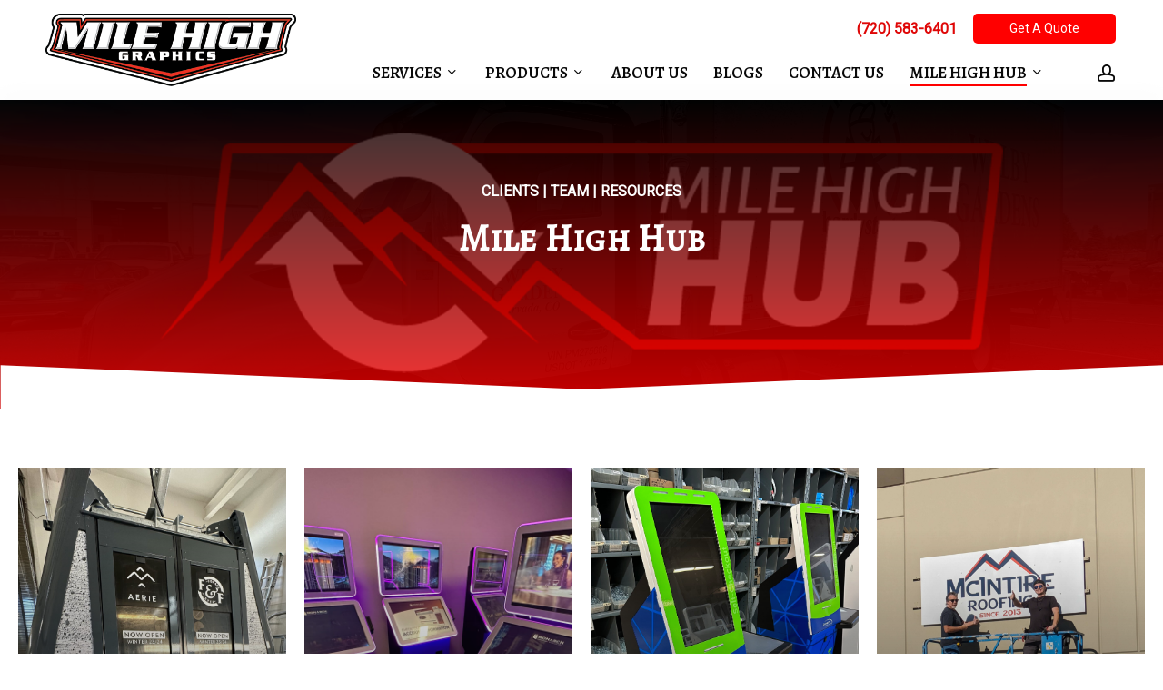

--- FILE ---
content_type: text/html; charset=UTF-8
request_url: https://www.milehighgraphics.com/mile-high-hub/
body_size: 55702
content:
<!doctype html>
<html lang="en" class="no-js">
<head>
	<meta charset="UTF-8">
	<meta name="viewport" content="width=device-width, initial-scale=1, maximum-scale=1, user-scalable=0" /><meta name='robots' content='index, follow, max-image-preview:large, max-snippet:-1, max-video-preview:-1' />

	<!-- This site is optimized with the Yoast SEO plugin v26.4 - https://yoast.com/wordpress/plugins/seo/ -->
	<title>Mile High Hub - Mile High Graphics</title>
	<meta name="description" content="The Mile High Hub is a place to find resources, connect to portals, and other helpful tools." />
	<link rel="canonical" href="https://www.milehighgraphics.com/mile-high-hub/" />
	<meta property="og:locale" content="en_US" />
	<meta property="og:type" content="article" />
	<meta property="og:title" content="Mile High Hub - Mile High Graphics" />
	<meta property="og:description" content="The Mile High Hub is a place to find resources, connect to portals, and other helpful tools." />
	<meta property="og:url" content="https://www.milehighgraphics.com/mile-high-hub/" />
	<meta property="og:site_name" content="Mile High Graphics" />
	<meta property="article:publisher" content="https://www.facebook.com/MileHighGraphics/" />
	<meta property="article:modified_time" content="2025-07-31T10:02:36+00:00" />
	<meta property="og:image" content="https://www.milehighgraphics.com/wp-content/uploads/2024/08/MHG_Thumb_320x180.jpg" />
	<meta property="og:image:width" content="320" />
	<meta property="og:image:height" content="180" />
	<meta property="og:image:type" content="image/jpeg" />
	<meta name="twitter:card" content="summary_large_image" />
	<meta name="twitter:label1" content="Est. reading time" />
	<meta name="twitter:data1" content="2 minutes" />
	<script type="application/ld+json" class="yoast-schema-graph">{"@context":"https://schema.org","@graph":[{"@type":"WebPage","@id":"https://www.milehighgraphics.com/mile-high-hub/","url":"https://www.milehighgraphics.com/mile-high-hub/","name":"Mile High Hub - Mile High Graphics","isPartOf":{"@id":"https://www.milehighgraphics.com/#website"},"primaryImageOfPage":{"@id":"https://www.milehighgraphics.com/mile-high-hub/#primaryimage"},"image":{"@id":"https://www.milehighgraphics.com/mile-high-hub/#primaryimage"},"thumbnailUrl":"https://www.milehighgraphics.com/wp-content/uploads/2024/08/MHG_Thumb_320x180.jpg","datePublished":"2024-06-18T23:22:23+00:00","dateModified":"2025-07-31T10:02:36+00:00","description":"The Mile High Hub is a place to find resources, connect to portals, and other helpful tools.","breadcrumb":{"@id":"https://www.milehighgraphics.com/mile-high-hub/#breadcrumb"},"inLanguage":"en","potentialAction":[{"@type":"ReadAction","target":["https://www.milehighgraphics.com/mile-high-hub/"]}]},{"@type":"ImageObject","inLanguage":"en","@id":"https://www.milehighgraphics.com/mile-high-hub/#primaryimage","url":"https://www.milehighgraphics.com/wp-content/uploads/2024/08/MHG_Thumb_320x180.jpg","contentUrl":"https://www.milehighgraphics.com/wp-content/uploads/2024/08/MHG_Thumb_320x180.jpg","width":320,"height":180},{"@type":"BreadcrumbList","@id":"https://www.milehighgraphics.com/mile-high-hub/#breadcrumb","itemListElement":[{"@type":"ListItem","position":1,"name":"Home","item":"https://www.milehighgraphics.com/"},{"@type":"ListItem","position":2,"name":"Mile High Hub"}]},{"@type":"WebSite","@id":"https://www.milehighgraphics.com/#website","url":"https://www.milehighgraphics.com/","name":"Mile High Graphics","description":"Vehicle Wraps | Graphic Installation | Custom Signs","publisher":{"@id":"https://www.milehighgraphics.com/#organization"},"potentialAction":[{"@type":"SearchAction","target":{"@type":"EntryPoint","urlTemplate":"https://www.milehighgraphics.com/?s={search_term_string}"},"query-input":{"@type":"PropertyValueSpecification","valueRequired":true,"valueName":"search_term_string"}}],"inLanguage":"en"},{"@type":"Organization","@id":"https://www.milehighgraphics.com/#organization","name":"Mile High Graphics","url":"https://www.milehighgraphics.com/","logo":{"@type":"ImageObject","inLanguage":"en","@id":"https://www.milehighgraphics.com/#/schema/logo/image/","url":"https://www.milehighgraphics.com/wp-content/uploads/2024/08/mhg-logo.png","contentUrl":"https://www.milehighgraphics.com/wp-content/uploads/2024/08/mhg-logo.png","width":500,"height":137,"caption":"Mile High Graphics"},"image":{"@id":"https://www.milehighgraphics.com/#/schema/logo/image/"},"sameAs":["https://www.facebook.com/MileHighGraphics/"]}]}</script>
	<!-- / Yoast SEO plugin. -->


<link rel='dns-prefetch' href='//www.googletagmanager.com' />
<link rel='dns-prefetch' href='//maxcdn.bootstrapcdn.com' />
<link rel='dns-prefetch' href='//fonts.googleapis.com' />
<link rel="alternate" type="application/rss+xml" title="Mile High Graphics &raquo; Feed" href="https://www.milehighgraphics.com/feed/" />
<link rel="alternate" title="oEmbed (JSON)" type="application/json+oembed" href="https://www.milehighgraphics.com/wp-json/oembed/1.0/embed?url=https%3A%2F%2Fwww.milehighgraphics.com%2Fmile-high-hub%2F" />
<link rel="alternate" title="oEmbed (XML)" type="text/xml+oembed" href="https://www.milehighgraphics.com/wp-json/oembed/1.0/embed?url=https%3A%2F%2Fwww.milehighgraphics.com%2Fmile-high-hub%2F&#038;format=xml" />
<style id='wp-img-auto-sizes-contain-inline-css' type='text/css'>
img:is([sizes=auto i],[sizes^="auto," i]){contain-intrinsic-size:3000px 1500px}
/*# sourceURL=wp-img-auto-sizes-contain-inline-css */
</style>
<link rel='stylesheet' id='sbr_styles-css' href='https://www.milehighgraphics.com/wp-content/plugins/reviews-feed/assets/css/sbr-styles.min.css?ver=2.1.1' type='text/css' media='all' />
<link rel='stylesheet' id='sbi_styles-css' href='https://www.milehighgraphics.com/wp-content/plugins/instagram-feed/css/sbi-styles.min.css?ver=6.10.0' type='text/css' media='all' />
<style id='wp-emoji-styles-inline-css' type='text/css'>

	img.wp-smiley, img.emoji {
		display: inline !important;
		border: none !important;
		box-shadow: none !important;
		height: 1em !important;
		width: 1em !important;
		margin: 0 0.07em !important;
		vertical-align: -0.1em !important;
		background: none !important;
		padding: 0 !important;
	}
/*# sourceURL=wp-emoji-styles-inline-css */
</style>
<style id='wp-block-library-inline-css' type='text/css'>
:root{--wp-block-synced-color:#7a00df;--wp-block-synced-color--rgb:122,0,223;--wp-bound-block-color:var(--wp-block-synced-color);--wp-editor-canvas-background:#ddd;--wp-admin-theme-color:#007cba;--wp-admin-theme-color--rgb:0,124,186;--wp-admin-theme-color-darker-10:#006ba1;--wp-admin-theme-color-darker-10--rgb:0,107,160.5;--wp-admin-theme-color-darker-20:#005a87;--wp-admin-theme-color-darker-20--rgb:0,90,135;--wp-admin-border-width-focus:2px}@media (min-resolution:192dpi){:root{--wp-admin-border-width-focus:1.5px}}.wp-element-button{cursor:pointer}:root .has-very-light-gray-background-color{background-color:#eee}:root .has-very-dark-gray-background-color{background-color:#313131}:root .has-very-light-gray-color{color:#eee}:root .has-very-dark-gray-color{color:#313131}:root .has-vivid-green-cyan-to-vivid-cyan-blue-gradient-background{background:linear-gradient(135deg,#00d084,#0693e3)}:root .has-purple-crush-gradient-background{background:linear-gradient(135deg,#34e2e4,#4721fb 50%,#ab1dfe)}:root .has-hazy-dawn-gradient-background{background:linear-gradient(135deg,#faaca8,#dad0ec)}:root .has-subdued-olive-gradient-background{background:linear-gradient(135deg,#fafae1,#67a671)}:root .has-atomic-cream-gradient-background{background:linear-gradient(135deg,#fdd79a,#004a59)}:root .has-nightshade-gradient-background{background:linear-gradient(135deg,#330968,#31cdcf)}:root .has-midnight-gradient-background{background:linear-gradient(135deg,#020381,#2874fc)}:root{--wp--preset--font-size--normal:16px;--wp--preset--font-size--huge:42px}.has-regular-font-size{font-size:1em}.has-larger-font-size{font-size:2.625em}.has-normal-font-size{font-size:var(--wp--preset--font-size--normal)}.has-huge-font-size{font-size:var(--wp--preset--font-size--huge)}.has-text-align-center{text-align:center}.has-text-align-left{text-align:left}.has-text-align-right{text-align:right}.has-fit-text{white-space:nowrap!important}#end-resizable-editor-section{display:none}.aligncenter{clear:both}.items-justified-left{justify-content:flex-start}.items-justified-center{justify-content:center}.items-justified-right{justify-content:flex-end}.items-justified-space-between{justify-content:space-between}.screen-reader-text{border:0;clip-path:inset(50%);height:1px;margin:-1px;overflow:hidden;padding:0;position:absolute;width:1px;word-wrap:normal!important}.screen-reader-text:focus{background-color:#ddd;clip-path:none;color:#444;display:block;font-size:1em;height:auto;left:5px;line-height:normal;padding:15px 23px 14px;text-decoration:none;top:5px;width:auto;z-index:100000}html :where(.has-border-color){border-style:solid}html :where([style*=border-top-color]){border-top-style:solid}html :where([style*=border-right-color]){border-right-style:solid}html :where([style*=border-bottom-color]){border-bottom-style:solid}html :where([style*=border-left-color]){border-left-style:solid}html :where([style*=border-width]){border-style:solid}html :where([style*=border-top-width]){border-top-style:solid}html :where([style*=border-right-width]){border-right-style:solid}html :where([style*=border-bottom-width]){border-bottom-style:solid}html :where([style*=border-left-width]){border-left-style:solid}html :where(img[class*=wp-image-]){height:auto;max-width:100%}:where(figure){margin:0 0 1em}html :where(.is-position-sticky){--wp-admin--admin-bar--position-offset:var(--wp-admin--admin-bar--height,0px)}@media screen and (max-width:600px){html :where(.is-position-sticky){--wp-admin--admin-bar--position-offset:0px}}

/*# sourceURL=wp-block-library-inline-css */
</style><style id='global-styles-inline-css' type='text/css'>
:root{--wp--preset--aspect-ratio--square: 1;--wp--preset--aspect-ratio--4-3: 4/3;--wp--preset--aspect-ratio--3-4: 3/4;--wp--preset--aspect-ratio--3-2: 3/2;--wp--preset--aspect-ratio--2-3: 2/3;--wp--preset--aspect-ratio--16-9: 16/9;--wp--preset--aspect-ratio--9-16: 9/16;--wp--preset--color--black: #000000;--wp--preset--color--cyan-bluish-gray: #abb8c3;--wp--preset--color--white: #ffffff;--wp--preset--color--pale-pink: #f78da7;--wp--preset--color--vivid-red: #cf2e2e;--wp--preset--color--luminous-vivid-orange: #ff6900;--wp--preset--color--luminous-vivid-amber: #fcb900;--wp--preset--color--light-green-cyan: #7bdcb5;--wp--preset--color--vivid-green-cyan: #00d084;--wp--preset--color--pale-cyan-blue: #8ed1fc;--wp--preset--color--vivid-cyan-blue: #0693e3;--wp--preset--color--vivid-purple: #9b51e0;--wp--preset--gradient--vivid-cyan-blue-to-vivid-purple: linear-gradient(135deg,rgb(6,147,227) 0%,rgb(155,81,224) 100%);--wp--preset--gradient--light-green-cyan-to-vivid-green-cyan: linear-gradient(135deg,rgb(122,220,180) 0%,rgb(0,208,130) 100%);--wp--preset--gradient--luminous-vivid-amber-to-luminous-vivid-orange: linear-gradient(135deg,rgb(252,185,0) 0%,rgb(255,105,0) 100%);--wp--preset--gradient--luminous-vivid-orange-to-vivid-red: linear-gradient(135deg,rgb(255,105,0) 0%,rgb(207,46,46) 100%);--wp--preset--gradient--very-light-gray-to-cyan-bluish-gray: linear-gradient(135deg,rgb(238,238,238) 0%,rgb(169,184,195) 100%);--wp--preset--gradient--cool-to-warm-spectrum: linear-gradient(135deg,rgb(74,234,220) 0%,rgb(151,120,209) 20%,rgb(207,42,186) 40%,rgb(238,44,130) 60%,rgb(251,105,98) 80%,rgb(254,248,76) 100%);--wp--preset--gradient--blush-light-purple: linear-gradient(135deg,rgb(255,206,236) 0%,rgb(152,150,240) 100%);--wp--preset--gradient--blush-bordeaux: linear-gradient(135deg,rgb(254,205,165) 0%,rgb(254,45,45) 50%,rgb(107,0,62) 100%);--wp--preset--gradient--luminous-dusk: linear-gradient(135deg,rgb(255,203,112) 0%,rgb(199,81,192) 50%,rgb(65,88,208) 100%);--wp--preset--gradient--pale-ocean: linear-gradient(135deg,rgb(255,245,203) 0%,rgb(182,227,212) 50%,rgb(51,167,181) 100%);--wp--preset--gradient--electric-grass: linear-gradient(135deg,rgb(202,248,128) 0%,rgb(113,206,126) 100%);--wp--preset--gradient--midnight: linear-gradient(135deg,rgb(2,3,129) 0%,rgb(40,116,252) 100%);--wp--preset--font-size--small: 13px;--wp--preset--font-size--medium: 20px;--wp--preset--font-size--large: 36px;--wp--preset--font-size--x-large: 42px;--wp--preset--spacing--20: 0.44rem;--wp--preset--spacing--30: 0.67rem;--wp--preset--spacing--40: 1rem;--wp--preset--spacing--50: 1.5rem;--wp--preset--spacing--60: 2.25rem;--wp--preset--spacing--70: 3.38rem;--wp--preset--spacing--80: 5.06rem;--wp--preset--shadow--natural: 6px 6px 9px rgba(0, 0, 0, 0.2);--wp--preset--shadow--deep: 12px 12px 50px rgba(0, 0, 0, 0.4);--wp--preset--shadow--sharp: 6px 6px 0px rgba(0, 0, 0, 0.2);--wp--preset--shadow--outlined: 6px 6px 0px -3px rgb(255, 255, 255), 6px 6px rgb(0, 0, 0);--wp--preset--shadow--crisp: 6px 6px 0px rgb(0, 0, 0);}:root { --wp--style--global--content-size: 1300px;--wp--style--global--wide-size: 1300px; }:where(body) { margin: 0; }.wp-site-blocks > .alignleft { float: left; margin-right: 2em; }.wp-site-blocks > .alignright { float: right; margin-left: 2em; }.wp-site-blocks > .aligncenter { justify-content: center; margin-left: auto; margin-right: auto; }:where(.is-layout-flex){gap: 0.5em;}:where(.is-layout-grid){gap: 0.5em;}.is-layout-flow > .alignleft{float: left;margin-inline-start: 0;margin-inline-end: 2em;}.is-layout-flow > .alignright{float: right;margin-inline-start: 2em;margin-inline-end: 0;}.is-layout-flow > .aligncenter{margin-left: auto !important;margin-right: auto !important;}.is-layout-constrained > .alignleft{float: left;margin-inline-start: 0;margin-inline-end: 2em;}.is-layout-constrained > .alignright{float: right;margin-inline-start: 2em;margin-inline-end: 0;}.is-layout-constrained > .aligncenter{margin-left: auto !important;margin-right: auto !important;}.is-layout-constrained > :where(:not(.alignleft):not(.alignright):not(.alignfull)){max-width: var(--wp--style--global--content-size);margin-left: auto !important;margin-right: auto !important;}.is-layout-constrained > .alignwide{max-width: var(--wp--style--global--wide-size);}body .is-layout-flex{display: flex;}.is-layout-flex{flex-wrap: wrap;align-items: center;}.is-layout-flex > :is(*, div){margin: 0;}body .is-layout-grid{display: grid;}.is-layout-grid > :is(*, div){margin: 0;}body{padding-top: 0px;padding-right: 0px;padding-bottom: 0px;padding-left: 0px;}:root :where(.wp-element-button, .wp-block-button__link){background-color: #32373c;border-width: 0;color: #fff;font-family: inherit;font-size: inherit;font-style: inherit;font-weight: inherit;letter-spacing: inherit;line-height: inherit;padding-top: calc(0.667em + 2px);padding-right: calc(1.333em + 2px);padding-bottom: calc(0.667em + 2px);padding-left: calc(1.333em + 2px);text-decoration: none;text-transform: inherit;}.has-black-color{color: var(--wp--preset--color--black) !important;}.has-cyan-bluish-gray-color{color: var(--wp--preset--color--cyan-bluish-gray) !important;}.has-white-color{color: var(--wp--preset--color--white) !important;}.has-pale-pink-color{color: var(--wp--preset--color--pale-pink) !important;}.has-vivid-red-color{color: var(--wp--preset--color--vivid-red) !important;}.has-luminous-vivid-orange-color{color: var(--wp--preset--color--luminous-vivid-orange) !important;}.has-luminous-vivid-amber-color{color: var(--wp--preset--color--luminous-vivid-amber) !important;}.has-light-green-cyan-color{color: var(--wp--preset--color--light-green-cyan) !important;}.has-vivid-green-cyan-color{color: var(--wp--preset--color--vivid-green-cyan) !important;}.has-pale-cyan-blue-color{color: var(--wp--preset--color--pale-cyan-blue) !important;}.has-vivid-cyan-blue-color{color: var(--wp--preset--color--vivid-cyan-blue) !important;}.has-vivid-purple-color{color: var(--wp--preset--color--vivid-purple) !important;}.has-black-background-color{background-color: var(--wp--preset--color--black) !important;}.has-cyan-bluish-gray-background-color{background-color: var(--wp--preset--color--cyan-bluish-gray) !important;}.has-white-background-color{background-color: var(--wp--preset--color--white) !important;}.has-pale-pink-background-color{background-color: var(--wp--preset--color--pale-pink) !important;}.has-vivid-red-background-color{background-color: var(--wp--preset--color--vivid-red) !important;}.has-luminous-vivid-orange-background-color{background-color: var(--wp--preset--color--luminous-vivid-orange) !important;}.has-luminous-vivid-amber-background-color{background-color: var(--wp--preset--color--luminous-vivid-amber) !important;}.has-light-green-cyan-background-color{background-color: var(--wp--preset--color--light-green-cyan) !important;}.has-vivid-green-cyan-background-color{background-color: var(--wp--preset--color--vivid-green-cyan) !important;}.has-pale-cyan-blue-background-color{background-color: var(--wp--preset--color--pale-cyan-blue) !important;}.has-vivid-cyan-blue-background-color{background-color: var(--wp--preset--color--vivid-cyan-blue) !important;}.has-vivid-purple-background-color{background-color: var(--wp--preset--color--vivid-purple) !important;}.has-black-border-color{border-color: var(--wp--preset--color--black) !important;}.has-cyan-bluish-gray-border-color{border-color: var(--wp--preset--color--cyan-bluish-gray) !important;}.has-white-border-color{border-color: var(--wp--preset--color--white) !important;}.has-pale-pink-border-color{border-color: var(--wp--preset--color--pale-pink) !important;}.has-vivid-red-border-color{border-color: var(--wp--preset--color--vivid-red) !important;}.has-luminous-vivid-orange-border-color{border-color: var(--wp--preset--color--luminous-vivid-orange) !important;}.has-luminous-vivid-amber-border-color{border-color: var(--wp--preset--color--luminous-vivid-amber) !important;}.has-light-green-cyan-border-color{border-color: var(--wp--preset--color--light-green-cyan) !important;}.has-vivid-green-cyan-border-color{border-color: var(--wp--preset--color--vivid-green-cyan) !important;}.has-pale-cyan-blue-border-color{border-color: var(--wp--preset--color--pale-cyan-blue) !important;}.has-vivid-cyan-blue-border-color{border-color: var(--wp--preset--color--vivid-cyan-blue) !important;}.has-vivid-purple-border-color{border-color: var(--wp--preset--color--vivid-purple) !important;}.has-vivid-cyan-blue-to-vivid-purple-gradient-background{background: var(--wp--preset--gradient--vivid-cyan-blue-to-vivid-purple) !important;}.has-light-green-cyan-to-vivid-green-cyan-gradient-background{background: var(--wp--preset--gradient--light-green-cyan-to-vivid-green-cyan) !important;}.has-luminous-vivid-amber-to-luminous-vivid-orange-gradient-background{background: var(--wp--preset--gradient--luminous-vivid-amber-to-luminous-vivid-orange) !important;}.has-luminous-vivid-orange-to-vivid-red-gradient-background{background: var(--wp--preset--gradient--luminous-vivid-orange-to-vivid-red) !important;}.has-very-light-gray-to-cyan-bluish-gray-gradient-background{background: var(--wp--preset--gradient--very-light-gray-to-cyan-bluish-gray) !important;}.has-cool-to-warm-spectrum-gradient-background{background: var(--wp--preset--gradient--cool-to-warm-spectrum) !important;}.has-blush-light-purple-gradient-background{background: var(--wp--preset--gradient--blush-light-purple) !important;}.has-blush-bordeaux-gradient-background{background: var(--wp--preset--gradient--blush-bordeaux) !important;}.has-luminous-dusk-gradient-background{background: var(--wp--preset--gradient--luminous-dusk) !important;}.has-pale-ocean-gradient-background{background: var(--wp--preset--gradient--pale-ocean) !important;}.has-electric-grass-gradient-background{background: var(--wp--preset--gradient--electric-grass) !important;}.has-midnight-gradient-background{background: var(--wp--preset--gradient--midnight) !important;}.has-small-font-size{font-size: var(--wp--preset--font-size--small) !important;}.has-medium-font-size{font-size: var(--wp--preset--font-size--medium) !important;}.has-large-font-size{font-size: var(--wp--preset--font-size--large) !important;}.has-x-large-font-size{font-size: var(--wp--preset--font-size--x-large) !important;}
/*# sourceURL=global-styles-inline-css */
</style>

<link rel='stylesheet' id='ctf_styles-css' href='https://www.milehighgraphics.com/wp-content/plugins/custom-twitter-feeds/css/ctf-styles.min.css?ver=2.3.1' type='text/css' media='all' />
<link rel='stylesheet' id='sr7css-css' href='//www.milehighgraphics.com/wp-content/plugins/revslider/public/css/sr7.css?ver=6.7.38' type='text/css' media='all' />
<link rel='stylesheet' id='cff-css' href='https://www.milehighgraphics.com/wp-content/plugins/custom-facebook-feed/assets/css/cff-style.min.css?ver=4.3.4' type='text/css' media='all' />
<link rel='stylesheet' id='sb-font-awesome-css' href='https://maxcdn.bootstrapcdn.com/font-awesome/4.7.0/css/font-awesome.min.css?ver=6.9' type='text/css' media='all' />
<link rel='stylesheet' id='font-awesome-css' href='https://www.milehighgraphics.com/wp-content/themes/salient/css/font-awesome-legacy.min.css?ver=4.7.1' type='text/css' media='all' />
<link rel='stylesheet' id='salient-grid-system-css' href='https://www.milehighgraphics.com/wp-content/themes/salient/css/build/grid-system.css?ver=17.3.0' type='text/css' media='all' />
<link rel='stylesheet' id='main-styles-css' href='https://www.milehighgraphics.com/wp-content/themes/salient/css/build/style.css?ver=17.3.0' type='text/css' media='all' />
<style id='main-styles-inline-css' type='text/css'>
html body[data-header-resize="1"] .container-wrap, 
			html body[data-header-format="left-header"][data-header-resize="0"] .container-wrap, 
			html body[data-header-resize="0"] .container-wrap, 
			body[data-header-format="left-header"][data-header-resize="0"] .container-wrap { 
				padding-top: 0; 
			} 
			.main-content > .row > #breadcrumbs.yoast { 
				padding: 20px 0; 
			}
html:not(.page-trans-loaded) { background-color: #0c0c0c; }
/*# sourceURL=main-styles-inline-css */
</style>
<link rel='stylesheet' id='nectar-element-fancy-box-css' href='https://www.milehighgraphics.com/wp-content/themes/salient/css/build/elements/element-fancy-box.css?ver=17.3.0' type='text/css' media='all' />
<link rel='stylesheet' id='nectar-element-fancy-unordered-list-css' href='https://www.milehighgraphics.com/wp-content/themes/salient/css/build/elements/element-fancy-unordered-list.css?ver=17.3.0' type='text/css' media='all' />
<link rel='stylesheet' id='nectar-wpforms-css' href='https://www.milehighgraphics.com/wp-content/themes/salient/css/build/third-party/wpforms.css?ver=17.3.0' type='text/css' media='all' />
<link rel='stylesheet' id='nectar_default_font_open_sans-css' href='https://fonts.googleapis.com/css?family=Open+Sans%3A300%2C400%2C600%2C700&#038;subset=latin%2Clatin-ext' type='text/css' media='all' />
<link rel='stylesheet' id='nectar-portfolio-css' href='https://www.milehighgraphics.com/wp-content/plugins/salient-portfolio/css/portfolio.css?ver=1.8.2' type='text/css' media='all' />
<link rel='stylesheet' id='responsive-css' href='https://www.milehighgraphics.com/wp-content/themes/salient/css/build/responsive.css?ver=17.3.0' type='text/css' media='all' />
<link rel='stylesheet' id='skin-material-css' href='https://www.milehighgraphics.com/wp-content/themes/salient/css/build/skin-material.css?ver=17.3.0' type='text/css' media='all' />
<link rel='stylesheet' id='salient-wp-menu-dynamic-css' href='https://www.milehighgraphics.com/wp-content/uploads/salient/menu-dynamic.css?ver=90290' type='text/css' media='all' />
<link rel='stylesheet' id='js_composer_front-css' href='https://www.milehighgraphics.com/wp-content/themes/salient/css/build/plugins/js_composer.css?ver=17.3.0' type='text/css' media='all' />
<link rel='stylesheet' id='dynamic-css-css' href='https://www.milehighgraphics.com/wp-content/themes/salient/css/salient-dynamic-styles.css?ver=63435' type='text/css' media='all' />
<style id='dynamic-css-inline-css' type='text/css'>
#header-space{background-color:#ffffff}@media only screen and (min-width:1000px){body #ajax-content-wrap.no-scroll{min-height:calc(100vh - 110px);height:calc(100vh - 110px)!important;}}@media only screen and (min-width:1000px){#page-header-wrap.fullscreen-header,#page-header-wrap.fullscreen-header #page-header-bg,html:not(.nectar-box-roll-loaded) .nectar-box-roll > #page-header-bg.fullscreen-header,.nectar_fullscreen_zoom_recent_projects,#nectar_fullscreen_rows:not(.afterLoaded) > div{height:calc(100vh - 109px);}.wpb_row.vc_row-o-full-height.top-level,.wpb_row.vc_row-o-full-height.top-level > .col.span_12{min-height:calc(100vh - 109px);}html:not(.nectar-box-roll-loaded) .nectar-box-roll > #page-header-bg.fullscreen-header{top:110px;}.nectar-slider-wrap[data-fullscreen="true"]:not(.loaded),.nectar-slider-wrap[data-fullscreen="true"]:not(.loaded) .swiper-container{height:calc(100vh - 108px)!important;}.admin-bar .nectar-slider-wrap[data-fullscreen="true"]:not(.loaded),.admin-bar .nectar-slider-wrap[data-fullscreen="true"]:not(.loaded) .swiper-container{height:calc(100vh - 108px - 32px)!important;}}.admin-bar[class*="page-template-template-no-header"] .wpb_row.vc_row-o-full-height.top-level,.admin-bar[class*="page-template-template-no-header"] .wpb_row.vc_row-o-full-height.top-level > .col.span_12{min-height:calc(100vh - 32px);}body[class*="page-template-template-no-header"] .wpb_row.vc_row-o-full-height.top-level,body[class*="page-template-template-no-header"] .wpb_row.vc_row-o-full-height.top-level > .col.span_12{min-height:100vh;}@media only screen and (max-width:999px){.using-mobile-browser #nectar_fullscreen_rows:not(.afterLoaded):not([data-mobile-disable="on"]) > div{height:calc(100vh - 136px);}.using-mobile-browser .wpb_row.vc_row-o-full-height.top-level,.using-mobile-browser .wpb_row.vc_row-o-full-height.top-level > .col.span_12,[data-permanent-transparent="1"].using-mobile-browser .wpb_row.vc_row-o-full-height.top-level,[data-permanent-transparent="1"].using-mobile-browser .wpb_row.vc_row-o-full-height.top-level > .col.span_12{min-height:calc(100vh - 136px);}html:not(.nectar-box-roll-loaded) .nectar-box-roll > #page-header-bg.fullscreen-header,.nectar_fullscreen_zoom_recent_projects,.nectar-slider-wrap[data-fullscreen="true"]:not(.loaded),.nectar-slider-wrap[data-fullscreen="true"]:not(.loaded) .swiper-container,#nectar_fullscreen_rows:not(.afterLoaded):not([data-mobile-disable="on"]) > div{height:calc(100vh - 83px);}.wpb_row.vc_row-o-full-height.top-level,.wpb_row.vc_row-o-full-height.top-level > .col.span_12{min-height:calc(100vh - 83px);}body[data-transparent-header="false"] #ajax-content-wrap.no-scroll{min-height:calc(100vh - 83px);height:calc(100vh - 83px);}}#nectar_fullscreen_rows{background-color:transparent;}.nectar-shape-divider-wrap{position:absolute;top:auto;bottom:0;left:0;right:0;width:100%;height:150px;z-index:3;transform:translateZ(0);}.post-area.span_9 .nectar-shape-divider-wrap{overflow:hidden;}.nectar-shape-divider-wrap[data-front="true"]{z-index:50;}.nectar-shape-divider-wrap[data-style="waves_opacity"] svg path:first-child{opacity:0.6;}.nectar-shape-divider-wrap[data-style="curve_opacity"] svg path:nth-child(1),.nectar-shape-divider-wrap[data-style="waves_opacity_alt"] svg path:nth-child(1){opacity:0.15;}.nectar-shape-divider-wrap[data-style="curve_opacity"] svg path:nth-child(2),.nectar-shape-divider-wrap[data-style="waves_opacity_alt"] svg path:nth-child(2){opacity:0.3;}.nectar-shape-divider{width:100%;left:0;bottom:-1px;height:100%;position:absolute;}.nectar-shape-divider-wrap.no-color .nectar-shape-divider{fill:#fff;}@media only screen and (max-width:999px){.nectar-shape-divider-wrap:not([data-using-percent-val="true"]) .nectar-shape-divider{height:75%;}.nectar-shape-divider-wrap[data-style="clouds"]:not([data-using-percent-val="true"]) .nectar-shape-divider{height:55%;}}@media only screen and (max-width:690px){.nectar-shape-divider-wrap:not([data-using-percent-val="true"]) .nectar-shape-divider{height:33%;}.nectar-shape-divider-wrap[data-style="clouds"]:not([data-using-percent-val="true"]) .nectar-shape-divider{height:33%;}}#ajax-content-wrap .nectar-shape-divider-wrap[data-height="1"] .nectar-shape-divider,#ajax-content-wrap .nectar-shape-divider-wrap[data-height="1px"] .nectar-shape-divider{height:1px;}body .container-wrap .wpb_row[data-column-margin="20px"]:not(.full-width-section):not(.full-width-content){margin-bottom:20px;}body .container-wrap .vc_row-fluid[data-column-margin="20px"] > .span_12,html body .vc_row-fluid[data-column-margin="20px"] > .span_12,body .container-wrap .vc_row-fluid[data-column-margin="20px"] .full-page-inner > .container > .span_12,body .container-wrap .vc_row-fluid[data-column-margin="20px"] .full-page-inner > .span_12{margin-left:-10px;margin-right:-10px;}body .container-wrap .vc_row-fluid[data-column-margin="20px"] .wpb_column:not(.child_column),body .container-wrap .inner_row[data-column-margin="20px"] .child_column,html body .vc_row-fluid[data-column-margin="20px"] .wpb_column:not(.child_column),html body .inner_row[data-column-margin="20px"] .child_column{padding-left:10px;padding-right:10px;}.container-wrap .vc_row-fluid[data-column-margin="20px"].full-width-content > .span_12,html body .vc_row-fluid[data-column-margin="20px"].full-width-content > .span_12,.container-wrap .vc_row-fluid[data-column-margin="20px"].full-width-content .full-page-inner > .span_12{margin-left:0;margin-right:0;padding-left:10px;padding-right:10px;}.single-portfolio #full_width_portfolio .vc_row-fluid[data-column-margin="20px"].full-width-content > .span_12{padding-right:10px;}@media only screen and (max-width:999px) and (min-width:691px){.vc_row-fluid[data-column-margin="20px"] > .span_12 > .one-fourths:not([class*="vc_col-xs-"]),.vc_row-fluid .vc_row-fluid.inner_row[data-column-margin="20px"] > .span_12 > .one-fourths:not([class*="vc_col-xs-"]){margin-bottom:20px;}}@media only screen and (max-width:999px){.vc_row-fluid[data-column-margin="20px"] .wpb_column:not([class*="vc_col-xs-"]):not(.child_column):not(:last-child),.inner_row[data-column-margin="20px"] .child_column:not([class*="vc_col-xs-"]):not(:last-child){margin-bottom:20px;}}#ajax-content-wrap .vc_row.left_padding_5pct .row_col_wrap_12,.nectar-global-section .vc_row.left_padding_5pct .row_col_wrap_12{padding-left:5%;}#ajax-content-wrap .vc_row.right_padding_5pct .row_col_wrap_12,.nectar-global-section .vc_row.right_padding_5pct .row_col_wrap_12{padding-right:5%;}.col.padding-1-percent > .vc_column-inner,.col.padding-1-percent > .n-sticky > .vc_column-inner{padding:calc(600px * 0.01);}@media only screen and (max-width:690px){.col.padding-1-percent > .vc_column-inner,.col.padding-1-percent > .n-sticky > .vc_column-inner{padding:calc(100vw * 0.01);}}@media only screen and (min-width:1000px){.col.padding-1-percent > .vc_column-inner,.col.padding-1-percent > .n-sticky > .vc_column-inner{padding:calc((100vw - 180px) * 0.01);}.column_container:not(.vc_col-sm-12) .col.padding-1-percent > .vc_column-inner{padding:calc((100vw - 180px) * 0.005);}}@media only screen and (min-width:1425px){.col.padding-1-percent > .vc_column-inner{padding:calc(1245px * 0.01);}.column_container:not(.vc_col-sm-12) .col.padding-1-percent > .vc_column-inner{padding:calc(1245px * 0.005);}}.full-width-content .col.padding-1-percent > .vc_column-inner{padding:calc(100vw * 0.01);}@media only screen and (max-width:999px){.full-width-content .col.padding-1-percent > .vc_column-inner{padding:calc(100vw * 0.01);}}@media only screen and (min-width:1000px){.full-width-content .column_container:not(.vc_col-sm-12) .col.padding-1-percent > .vc_column-inner{padding:calc(100vw * 0.005);}}.iconsmind-Portrait:before{content:"\eba8"}.iconsmind-Folder-Settings:before{content:"\eee7"}.iconsmind-Upload-toCloud:before{content:"\f0e7"}.iconsmind-Business-Mens:before{content:"\ebc3"}.nectar-split-heading .heading-line{display:block;overflow:hidden;position:relative}.nectar-split-heading .heading-line >div{display:block;transform:translateY(200%);-webkit-transform:translateY(200%)}.nectar-split-heading h1{margin-bottom:0}.centered-text .nectar-split-heading[data-animation-type="line-reveal-by-space"] h1,.centered-text .nectar-split-heading[data-animation-type="line-reveal-by-space"] h2,.centered-text .nectar-split-heading[data-animation-type="line-reveal-by-space"] h3,.centered-text .nectar-split-heading[data-animation-type="line-reveal-by-space"] h4{margin:0 auto;}.nectar-split-heading[data-animation-type="line-reveal-by-space"]:not(.markup-generated){opacity:0;}.nectar-split-heading[data-animation-type="line-reveal-by-space"]:not(.markup-generated).animated-in{opacity:1;}@media only screen and (max-width:999px){.nectar-split-heading[data-m-rm-animation="true"]{opacity:1!important;}}.nectar-split-heading[data-animation-type="line-reveal-by-space"] > * > span{position:relative;display:inline-block;overflow:hidden;}.nectar-split-heading[data-animation-type="line-reveal-by-space"] span{vertical-align:bottom;}.nectar-split-heading[data-animation-type="line-reveal-by-space"] span{line-height:1.2;}@media only screen and (min-width:1000px){.nectar-split-heading[data-animation-type="line-reveal-by-space"]:not(.markup-generated) > *{line-height:1.2;}}@media only screen and (max-width:999px){.nectar-split-heading[data-animation-type="line-reveal-by-space"]:not([data-m-rm-animation="true"]):not(.markup-generated) > *{line-height:1.2;}}.nectar-split-heading[data-animation-type="line-reveal-by-space"][data-stagger="true"]:not([data-text-effect*="letter-reveal"]) span .inner{transition:transform 1.2s cubic-bezier(0.25,1,0.5,1),opacity 1.2s cubic-bezier(0.25,1,0.5,1);}.nectar-split-heading[data-animation-type="line-reveal-by-space"] span .inner{position:relative;display:inline-block;-webkit-transform:translateY(1.3em);transform:translateY(1.3em);}.nectar-split-heading[data-animation-type="line-reveal-by-space"] span .inner.animated{-webkit-transform:none;transform:none;opacity:1;}.nectar-split-heading[data-animation-type="line-reveal-by-space"][data-align="left"]{display:flex;justify-content:flex-start;}.nectar-split-heading[data-animation-type="line-reveal-by-space"][data-align="center"]{display:flex;justify-content:center;}.nectar-split-heading[data-animation-type="line-reveal-by-space"][data-align="right"]{display:flex;justify-content:flex-end;}@media only screen and (max-width:999px){.nectar-split-heading[data-animation-type="line-reveal-by-space"][data-m-align="left"]{display:flex;justify-content:flex-start;}.nectar-split-heading[data-animation-type="line-reveal-by-space"][data-m-align="center"]{display:flex;justify-content:center;}.nectar-split-heading[data-animation-type="line-reveal-by-space"][data-m-align="right"]{display:flex;justify-content:flex-end;}}@media only screen and (min-width:1000px){.nectar-split-heading[data-custom-font-size="true"] h1,.nectar-split-heading[data-custom-font-size="true"] h2,.row .nectar-split-heading[data-custom-font-size="true"] h3,.row .nectar-split-heading[data-custom-font-size="true"] h4,.row .nectar-split-heading[data-custom-font-size="true"] h5,.row .nectar-split-heading[data-custom-font-size="true"] h6,.row .nectar-split-heading[data-custom-font-size="true"] i{font-size:inherit;line-height:inherit;}}@media only screen,print{#ajax-content-wrap .font_size_3vw.nectar-split-heading,.font_size_3vw.nectar-split-heading{font-size:3vw!important;}}@media only screen,print{#ajax-content-wrap .font_size_3vw.nectar-split-heading,.font_size_3vw.nectar-split-heading,#header-outer .font_size_3vw.nectar-split-heading{font-size:3vw!important;}}#ajax-content-wrap .nectar-responsive-text *,body .nectar-responsive-text *{margin-bottom:0;color:inherit;}#ajax-content-wrap .nectar-responsive-text[class*="font_size"] *,body .nectar-responsive-text[class*="font_size"] *{font-size:inherit;line-height:inherit;}.nectar-responsive-text.nectar-link-underline-effect a{text-decoration:none;}.nectar-responsive-text[data-inherit-heading-family] > *{font-family:inherit;font-weight:inherit;font-size:inherit;line-height:inherit;text-transform:inherit;letter-spacing:inherit;}@media only screen and (max-width:999px){body .wpb_column.force-tablet-text-align-left,body .wpb_column.force-tablet-text-align-left .col{text-align:left!important;}body .wpb_column.force-tablet-text-align-right,body .wpb_column.force-tablet-text-align-right .col{text-align:right!important;}body .wpb_column.force-tablet-text-align-center,body .wpb_column.force-tablet-text-align-center .col,body .wpb_column.force-tablet-text-align-center .vc_custom_heading,body .wpb_column.force-tablet-text-align-center .nectar-cta{text-align:center!important;}.wpb_column.force-tablet-text-align-center .img-with-aniamtion-wrap img{display:inline-block;}}@media only screen and (max-width:999px){body .vc_row-fluid:not(.full-width-content) > .span_12 .vc_col-sm-2:not(:last-child):not([class*="vc_col-xs-"]){margin-bottom:25px;}}@media only screen and (min-width :691px) and (max-width :999px){body .vc_col-sm-2{width:31.2%;margin-left:3.1%;}body .full-width-content .vc_col-sm-2{width:33.3%;margin-left:0;}.vc_row-fluid .vc_col-sm-2[class*="vc_col-sm-"]:first-child:not([class*="offset"]),.vc_row-fluid .vc_col-sm-2[class*="vc_col-sm-"]:nth-child(3n+4):not([class*="offset"]){margin-left:0;}}@media only screen and (max-width :690px){body .vc_row-fluid .vc_col-sm-2:not([class*="vc_col-xs"]),body .vc_row-fluid.full-width-content .vc_col-sm-2:not([class*="vc_col-xs"]){width:50%;}.vc_row-fluid .vc_col-sm-2[class*="vc_col-sm-"]:first-child:not([class*="offset"]),.vc_row-fluid .vc_col-sm-2[class*="vc_col-sm-"]:nth-child(2n+3):not([class*="offset"]){margin-left:0;}}@media only screen and (max-width:690px){.nectar-fancy-box:not([data-style="parallax_hover"]):not([data-style="hover_desc"]).min_height_phone_350px .inner,.nectar-fancy-box[data-style="parallax_hover"].min_height_phone_350px .meta-wrap,.nectar-fancy-box[data-style="hover_desc"].min_height_phone_350px{min-height:350px!important;}}@media only screen and (max-width:690px){html body .wpb_column.force-phone-text-align-left,html body .wpb_column.force-phone-text-align-left .col{text-align:left!important;}html body .wpb_column.force-phone-text-align-right,html body .wpb_column.force-phone-text-align-right .col{text-align:right!important;}html body .wpb_column.force-phone-text-align-center,html body .wpb_column.force-phone-text-align-center .col,html body .wpb_column.force-phone-text-align-center .vc_custom_heading,html body .wpb_column.force-phone-text-align-center .nectar-cta{text-align:center!important;}.wpb_column.force-phone-text-align-center .img-with-aniamtion-wrap img{display:inline-block;}}.nectar-shape-divider-wrap{position:absolute;top:auto;bottom:0;left:0;right:0;width:100%;height:150px;z-index:3;transform:translateZ(0);}.post-area.span_9 .nectar-shape-divider-wrap{overflow:hidden;}.nectar-shape-divider-wrap[data-front="true"]{z-index:50;}.nectar-shape-divider-wrap[data-style="waves_opacity"] svg path:first-child{opacity:0.6;}.nectar-shape-divider-wrap[data-style="curve_opacity"] svg path:nth-child(1),.nectar-shape-divider-wrap[data-style="waves_opacity_alt"] svg path:nth-child(1){opacity:0.15;}.nectar-shape-divider-wrap[data-style="curve_opacity"] svg path:nth-child(2),.nectar-shape-divider-wrap[data-style="waves_opacity_alt"] svg path:nth-child(2){opacity:0.3;}.nectar-shape-divider{width:100%;left:0;bottom:-1px;height:100%;position:absolute;}.nectar-shape-divider-wrap.no-color .nectar-shape-divider{fill:#fff;}@media only screen and (max-width:999px){.nectar-shape-divider-wrap:not([data-using-percent-val="true"]) .nectar-shape-divider{height:75%;}.nectar-shape-divider-wrap[data-style="clouds"]:not([data-using-percent-val="true"]) .nectar-shape-divider{height:55%;}}@media only screen and (max-width:690px){.nectar-shape-divider-wrap:not([data-using-percent-val="true"]) .nectar-shape-divider{height:33%;}.nectar-shape-divider-wrap[data-style="clouds"]:not([data-using-percent-val="true"]) .nectar-shape-divider{height:33%;}}#ajax-content-wrap .nectar-shape-divider-wrap[data-height="1"] .nectar-shape-divider,#ajax-content-wrap .nectar-shape-divider-wrap[data-height="1px"] .nectar-shape-divider{height:1px;}.nectar-shape-divider-wrap[data-position="top"]{top:-1px;bottom:auto;}.nectar-shape-divider-wrap[data-position="top"]{transform:rotate(180deg)}#ajax-content-wrap .vc_row.left_padding_8pct .row_col_wrap_12,.nectar-global-section .vc_row.left_padding_8pct .row_col_wrap_12{padding-left:8%;}#ajax-content-wrap .vc_row.right_padding_8pct .row_col_wrap_12,.nectar-global-section .vc_row.right_padding_8pct .row_col_wrap_12{padding-right:8%;}#ajax-content-wrap .vc_row.inner_row.right_padding_40pct .row_col_wrap_12_inner,.nectar-global-section .vc_row.inner_row.right_padding_40pct .row_col_wrap_12_inner{padding-right:40%;}body .container-wrap .vc_row-fluid[data-column-margin="50px"] > .span_12,html body .vc_row-fluid[data-column-margin="50px"] > .span_12,body .container-wrap .vc_row-fluid[data-column-margin="50px"] .full-page-inner > .container > .span_12,body .container-wrap .vc_row-fluid[data-column-margin="50px"] .full-page-inner > .span_12{margin-left:-25px;margin-right:-25px;}body .container-wrap .vc_row-fluid[data-column-margin="50px"] .wpb_column:not(.child_column),body .container-wrap .inner_row[data-column-margin="50px"] .child_column,html body .vc_row-fluid[data-column-margin="50px"] .wpb_column:not(.child_column),html body .inner_row[data-column-margin="50px"] .child_column{padding-left:25px;padding-right:25px;}.container-wrap .vc_row-fluid[data-column-margin="50px"].full-width-content > .span_12,html body .vc_row-fluid[data-column-margin="50px"].full-width-content > .span_12,.container-wrap .vc_row-fluid[data-column-margin="50px"].full-width-content .full-page-inner > .span_12{margin-left:0;margin-right:0;padding-left:25px;padding-right:25px;}.single-portfolio #full_width_portfolio .vc_row-fluid[data-column-margin="50px"].full-width-content > .span_12{padding-right:25px;}@media only screen and (max-width:999px) and (min-width:691px){.vc_row-fluid[data-column-margin="50px"] > .span_12 > .one-fourths:not([class*="vc_col-xs-"]),.vc_row-fluid .vc_row-fluid.inner_row[data-column-margin="50px"] > .span_12 > .one-fourths:not([class*="vc_col-xs-"]){margin-bottom:50px;}}@media only screen and (max-width:999px){.vc_row-fluid[data-column-margin="50px"] .wpb_column:not([class*="vc_col-xs-"]):not(.child_column):not(:last-child),.inner_row[data-column-margin="50px"] .child_column:not([class*="vc_col-xs-"]):not(:last-child){margin-bottom:50px;}}.wpb_column.border_style_solid > .vc_column-inner,.wpb_column.border_style_solid > .n-sticky > .vc_column-inner{border-style:solid;}.wpb_column.child_column.el_spacing_10px > .vc_column-inner > .wpb_wrapper > div:not(:last-child),.wpb_column.child_column.el_spacing_10px > .n-sticky > .vc_column-inner > .wpb_wrapper > div:not(:last-child){margin-bottom:10px;}.col.padding-5-percent > .vc_column-inner,.col.padding-5-percent > .n-sticky > .vc_column-inner{padding:calc(600px * 0.06);}@media only screen and (max-width:690px){.col.padding-5-percent > .vc_column-inner,.col.padding-5-percent > .n-sticky > .vc_column-inner{padding:calc(100vw * 0.06);}}@media only screen and (min-width:1000px){.col.padding-5-percent > .vc_column-inner,.col.padding-5-percent > .n-sticky > .vc_column-inner{padding:calc((100vw - 180px) * 0.05);}.column_container:not(.vc_col-sm-12) .col.padding-5-percent > .vc_column-inner{padding:calc((100vw - 180px) * 0.025);}}@media only screen and (min-width:1425px){.col.padding-5-percent > .vc_column-inner{padding:calc(1245px * 0.05);}.column_container:not(.vc_col-sm-12) .col.padding-5-percent > .vc_column-inner{padding:calc(1245px * 0.025);}}.full-width-content .col.padding-5-percent > .vc_column-inner{padding:calc(100vw * 0.05);}@media only screen and (max-width:999px){.full-width-content .col.padding-5-percent > .vc_column-inner{padding:calc(100vw * 0.06);}}@media only screen and (min-width:1000px){.full-width-content .column_container:not(.vc_col-sm-12) .col.padding-5-percent > .vc_column-inner{padding:calc(100vw * 0.025);}}body[data-aie] .col[data-padding-pos="left"] > .vc_column-inner,body #ajax-content-wrap .col[data-padding-pos="left"] > .vc_column-inner,#ajax-content-wrap .col[data-padding-pos="left"] > .n-sticky > .vc_column-inner{padding-right:0;padding-top:0;padding-bottom:0}.wpb_column.child_column.el_spacing_0px > .vc_column-inner > .wpb_wrapper > div:not(:last-child),.wpb_column.child_column.el_spacing_0px > .n-sticky > .vc_column-inner > .wpb_wrapper > div:not(:last-child){margin-bottom:0;}.wpb_column[data-cfc="true"] h1,.wpb_column[data-cfc="true"] h2,.wpb_column[data-cfc="true"] h3,.wpb_column[data-cfc="true"] h4,.wpb_column[data-cfc="true"] h5,.wpb_column[data-cfc="true"] h6,.wpb_column[data-cfc="true"] p{color:inherit}.nectar_icon_wrap i{vertical-align:middle;top:0;}.nectar_icon_wrap i[class*="nectar-brands"]{display:inline-block;}.wpb_wrapper > .nectar_icon_wrap{margin-bottom:0;}.nectar_icon_wrap i{transition:color .25s ease;}.nectar_icon_wrap path{transition:fill .25s ease;}.nectar-pulsate i{display:block;border-radius:200px;background-color:currentColor;position:relative;}.nectar-pulsate i:after{display:block;position:absolute;top:50%;left:50%;content:"";width:100%;height:100%;margin:-50% auto auto -50%;-webkit-transform-origin:50% 50%;transform-origin:50% 50%;border-radius:50%;background-color:currentColor;opacity:1;z-index:11;pointer-events:none;animation:nectar_pulsate 2s cubic-bezier(.2,1,.2,1) infinite;}@keyframes nectar_pulsate{0%{opacity:0.6;transform:scale(1);}100%{opacity:0;transform:scale(3);}}.nectar_icon_wrap[data-style*="default"][data-color*="extra-color-gradient"] .nectar_icon i{border-radius:0!important;text-align:center;}.nectar_icon_wrap[data-style*="default"][data-color*="extra-color-gradient"] .nectar_icon i:before{vertical-align:top;}.nectar_icon_wrap[data-style*="default"][data-color*="extra-color-gradient"] .nectar_icon i[class*="fa-"],.nectar_icon_wrap[data-style*="default"][data-color*="extra-color-gradient"] .nectar_icon i[class^="icon-"]{vertical-align:baseline;}.nectar_icon_wrap[data-style="default"] .icon_color_custom_9b9b9b i{color:#9b9b9b!important;}.nectar_icon_wrap[data-style="default"] .icon_color_custom_9b9b9b .im-icon-wrap path{fill:#9b9b9b;}.nectar_icon_wrap:not([data-style="soft-bg"]):not([data-style="shadow-bg"]) .nectar_icon.icon_color_custom_9b9b9b .svg-icon-holder[data-color] svg path{stroke:#9b9b9b!important;}.nectar_icon_wrap[data-padding="10px"] .nectar_icon{padding:10px;}.img-with-aniamtion-wrap.custom-width-300px .inner{max-width:300px;}@media only screen,print{#ajax-content-wrap .font_size_desktop_18px.nectar-fancy-ul,.font_size_desktop_18px.nectar-fancy-ul{font-size:18px;}}@media only screen,print{#ajax-content-wrap .font_size_desktop_18px.nectar-fancy-ul,.font_size_desktop_18px.nectar-fancy-ul,#header-outer .font_size_desktop_18px.nectar-fancy-ul{font-size:18px;}}.nectar-fancy-ul{line-height:1.3;}#ajax-content-wrap .nectar-fancy-ul ul li{line-height:inherit;}.nectar-fancy-ul ul li .icon-default-style[class^="icon-"]{font-size:1.1em;}.nectar-fancy-ul.link_style_opacity a{opacity:0.6;text-decoration:none;color:inherit;transition:opacity 0.25s ease;}.nectar-fancy-ul.link_style_opacity a:hover{opacity:1;}.nectar-split-heading .heading-line{display:block;overflow:hidden;position:relative}.nectar-split-heading .heading-line >div{display:block;transform:translateY(200%);-webkit-transform:translateY(200%)}.nectar-split-heading h1{margin-bottom:0}@media only screen and (min-width:1000px){.nectar-split-heading[data-custom-font-size="true"] h1,.nectar-split-heading[data-custom-font-size="true"] h2,.row .nectar-split-heading[data-custom-font-size="true"] h3,.row .nectar-split-heading[data-custom-font-size="true"] h4,.row .nectar-split-heading[data-custom-font-size="true"] h5,.row .nectar-split-heading[data-custom-font-size="true"] h6,.row .nectar-split-heading[data-custom-font-size="true"] i{font-size:inherit;line-height:inherit;}}.nectar-split-heading.font_line_height_2px{line-height:2!important;}.nectar-split-heading.font_line_height_2px *{line-height:2!important;}@media only screen,print{#ajax-content-wrap .font_size_1-05vw.nectar-split-heading,.font_size_1-05vw.nectar-split-heading{font-size:1.05vw!important;}}@media only screen,print{#ajax-content-wrap .font_size_1-05vw.nectar-split-heading,.font_size_1-05vw.nectar-split-heading,#header-outer .font_size_1-05vw.nectar-split-heading{font-size:1.05vw!important;}}@media only screen and (max-width:999px){#ajax-content-wrap .font_size_tablet_16px.nectar-split-heading,.font_size_tablet_16px.nectar-split-heading{font-size:16px!important;}}@media only screen and (max-width:999px){#ajax-content-wrap .container-wrap .font_size_tablet_16px.nectar-split-heading,.container-wrap .font_size_tablet_16px.nectar-split-heading,#header-outer .font_size_tablet_16px.nectar-split-heading{font-size:16px!important;}}#ajax-content-wrap .font_line_height_2px.nectar-split-heading,body .font_line_height_2px.nectar-split-heading{line-height:2;}.centered-text .nectar-split-heading[data-animation-type="line-reveal-by-space"] h1,.centered-text .nectar-split-heading[data-animation-type="line-reveal-by-space"] h2,.centered-text .nectar-split-heading[data-animation-type="line-reveal-by-space"] h3,.centered-text .nectar-split-heading[data-animation-type="line-reveal-by-space"] h4{margin:0 auto;}.nectar-split-heading[data-animation-type="line-reveal-by-space"]:not(.markup-generated){opacity:0;}.nectar-split-heading[data-animation-type="line-reveal-by-space"]:not(.markup-generated).animated-in{opacity:1;}@media only screen and (max-width:999px){.nectar-split-heading[data-m-rm-animation="true"]{opacity:1!important;}}.nectar-split-heading[data-animation-type="line-reveal-by-space"] > * > span{position:relative;display:inline-block;overflow:hidden;}.nectar-split-heading[data-animation-type="line-reveal-by-space"] span{vertical-align:bottom;}.nectar-split-heading[data-animation-type="line-reveal-by-space"] span{line-height:1.2;}@media only screen and (min-width:1000px){.nectar-split-heading[data-animation-type="line-reveal-by-space"]:not(.markup-generated) > *{line-height:1.2;}}@media only screen and (max-width:999px){.nectar-split-heading[data-animation-type="line-reveal-by-space"]:not([data-m-rm-animation="true"]):not(.markup-generated) > *{line-height:1.2;}}.nectar-split-heading[data-animation-type="line-reveal-by-space"][data-stagger="true"]:not([data-text-effect*="letter-reveal"]) span .inner{transition:transform 1.2s cubic-bezier(0.25,1,0.5,1),opacity 1.2s cubic-bezier(0.25,1,0.5,1);}.nectar-split-heading[data-animation-type="line-reveal-by-space"] span .inner{position:relative;display:inline-block;-webkit-transform:translateY(1.3em);transform:translateY(1.3em);}.nectar-split-heading[data-animation-type="line-reveal-by-space"] span .inner.animated{-webkit-transform:none;transform:none;opacity:1;}.nectar-split-heading[data-text-effect="none"]{opacity:1!important;}.nectar-split-heading[data-animation-type="line-reveal-by-space"][data-align="left"]{display:flex;justify-content:flex-start;}.nectar-split-heading[data-animation-type="line-reveal-by-space"][data-align="center"]{display:flex;justify-content:center;}.nectar-split-heading[data-animation-type="line-reveal-by-space"][data-align="right"]{display:flex;justify-content:flex-end;}@media only screen and (max-width:999px){.nectar-split-heading[data-animation-type="line-reveal-by-space"][data-m-align="left"]{display:flex;justify-content:flex-start;}.nectar-split-heading[data-animation-type="line-reveal-by-space"][data-m-align="center"]{display:flex;justify-content:center;}.nectar-split-heading[data-animation-type="line-reveal-by-space"][data-m-align="right"]{display:flex;justify-content:flex-end;}}@media only screen,print{#ajax-content-wrap .font_size_24px.nectar-split-heading,.font_size_24px.nectar-split-heading{font-size:24px!important;}}@media only screen,print{#ajax-content-wrap .font_size_24px.nectar-split-heading,.font_size_24px.nectar-split-heading,#header-outer .font_size_24px.nectar-split-heading{font-size:24px!important;}}#ajax-content-wrap .nectar-responsive-text *,body .nectar-responsive-text *{margin-bottom:0;color:inherit;}#ajax-content-wrap .nectar-responsive-text[class*="font_size"] *,body .nectar-responsive-text[class*="font_size"] *{font-size:inherit;line-height:inherit;}.nectar-responsive-text.nectar-link-underline-effect a{text-decoration:none;}.nectar-responsive-text[data-inherit-heading-family] > *{font-family:inherit;font-weight:inherit;font-size:inherit;line-height:inherit;text-transform:inherit;letter-spacing:inherit;}@media only screen,print{#ajax-content-wrap .font_size_desktop_14px.nectar-responsive-text,.font_size_desktop_14px.nectar-responsive-text{font-size:14px;}}@media only screen,print{#ajax-content-wrap .font_size_desktop_14px.nectar-responsive-text,.font_size_desktop_14px.nectar-responsive-text,#header-outer .font_size_desktop_14px.nectar-responsive-text{font-size:14px;}}@media only screen and (max-width:999px){.vc_row.top_padding_tablet_12pct{padding-top:12%!important;}}@media only screen and (max-width:999px){.wpb_column.child_column.bottom_margin_tablet_0px{margin-bottom:0!important;}}@media only screen and (max-width:999px){.vc_row.top_padding_tablet_6pct{padding-top:6%!important;}}@media only screen and (max-width:999px){.vc_row.bottom_padding_tablet_12pct{padding-bottom:12%!important;}}@media only screen and (max-width:999px){.vc_row.inner_row.bottom_padding_tablet_10pct{padding-bottom:10%!important;}}@media only screen and (max-width:999px){.vc_row.bottom_padding_tablet_6pct{padding-bottom:6%!important;}}@media only screen and (max-width:999px){.nectar-split-heading.font_size_tablet_16px *{font-size:inherit!important;}}@media only screen and (max-width:999px){body .wpb_column.force-tablet-text-align-left,body .wpb_column.force-tablet-text-align-left .col{text-align:left!important;}body .wpb_column.force-tablet-text-align-right,body .wpb_column.force-tablet-text-align-right .col{text-align:right!important;}body .wpb_column.force-tablet-text-align-center,body .wpb_column.force-tablet-text-align-center .col,body .wpb_column.force-tablet-text-align-center .vc_custom_heading,body .wpb_column.force-tablet-text-align-center .nectar-cta{text-align:center!important;}.wpb_column.force-tablet-text-align-center .img-with-aniamtion-wrap img{display:inline-block;}}@media only screen and (max-width:690px){body #ajax-content-wrap .vc_row.inner_row.left_padding_phone_10pct .row_col_wrap_12_inner{padding-left:10%!important;}}@media only screen and (max-width:690px){body #ajax-content-wrap .vc_row.inner_row.right_padding_phone_10pct .row_col_wrap_12_inner{padding-right:10%!important;}}@media only screen and (max-width:690px){html body .wpb_column.force-phone-text-align-left,html body .wpb_column.force-phone-text-align-left .col{text-align:left!important;}html body .wpb_column.force-phone-text-align-right,html body .wpb_column.force-phone-text-align-right .col{text-align:right!important;}html body .wpb_column.force-phone-text-align-center,html body .wpb_column.force-phone-text-align-center .col,html body .wpb_column.force-phone-text-align-center .vc_custom_heading,html body .wpb_column.force-phone-text-align-center .nectar-cta{text-align:center!important;}.wpb_column.force-phone-text-align-center .img-with-aniamtion-wrap img{display:inline-block;}}@media only screen and (max-width:690px){.wpb_column.child_column.bottom_margin_phone_40px{margin-bottom:40px!important;}}@media only screen and (max-width:690px){.wpb_column.child_column.bottom_margin_phone_0px{margin-bottom:0!important;}}.screen-reader-text,.nectar-skip-to-content:not(:focus){border:0;clip:rect(1px,1px,1px,1px);clip-path:inset(50%);height:1px;margin:-1px;overflow:hidden;padding:0;position:absolute!important;width:1px;word-wrap:normal!important;}.row .col img:not([srcset]){width:auto;}.row .col img.img-with-animation.nectar-lazy:not([srcset]){width:100%;}
ul.sf-menu {
    padding-top: 50px;
}
.header-btn a {
    padding: 5px 40px;
    margin: 0 4px;
    font-weight: 500;
    font-size: 14px;
    border-radius: 5px;
    background: #ff0000;
    color: #fff !important;
}


.header-btn {
    display: flex;
    font-family: inherit;
}
.header-btn .text {
    font-size: 14px;
    margin: auto;
    margin-right: 10px;
}
.sf-menu li.nectar-header-text-content-wrap {
    position: absolute !important;
    top: 0;
    right: -30px;
}
/*.header-btn .text span {*/
/*    color: #333 !important;*/
/*    font-size: 16px;*/
/*    font-weight: 600;*/
/*}*/
.header-btn a.phone-a {
    background: transparent;
    border: 0;
    padding: 5px 0px;
    color: #df0707 !important;
    font-weight: 700;
    font-size: 16px;
}
.team-member-image-inner img {
    border-radius: 50%;
    border: 1px solid #aeaeae;
    padding: 10px;
    background: #fff;
}
.team-member .team-meta {
    text-align: center;
}
.single-post .bottom-meta,.single-post .comments-section {
    display: none !important;
}

.single-post .row ,.single-post #post-area > article .content-inner {
    padding-bottom: 0px !important;
}

#author-bio {
display:none;
}
.mob-header-logo {
    display: none;
}
#header-outer li#social-in-menu {
    display: none !important;
}

@media only screen and (max-width: 999px) {
    .header-btn {
        display: none;
    }
    li.submenu-hide {
        display: none;
    }
    .nectar-menu-icon-text small.item_desc {
        display: none !important;
    }
    .nectar-menu-icon-text span.menu-title-text {
        color: #b60000;
    }
    .mob-header-logo {
        display: block;
    }
    .mob-header-logo img {
        width: 200px;
    }
    .nectar-header-text-content.mobile-only {
        padding: 0 !important;
        margin-bottom: 5px !important;
    }
    body.material #slide-out-widget-area-bg.slide-out-from-right {
        background-image: url(https://staging.milehighgraphics.com/wp-content/uploads/2024/06/mob-bg4.jpg);
        background-position: center;
        background-size: cover;
    }
    #header-outer li#social-in-menu {
        display: block !important;
    }
    ul.off-canvas-social-links.mobile-only li a {
        padding: 0 10px !important;
    }

}
/*# sourceURL=dynamic-css-inline-css */
</style>
<link rel='stylesheet' id='salient-child-style-css' href='https://www.milehighgraphics.com/wp-content/themes/salient-child/style.css?ver=17.3.0' type='text/css' media='all' />
<link rel='stylesheet' id='redux-google-fonts-salient_redux-css' href='https://fonts.googleapis.com/css?family=Alegreya%3A600%7CRoboto%7CAlegreya+SC&#038;ver=6.9' type='text/css' media='all' />
<script type="text/javascript" src="//www.milehighgraphics.com/wp-content/plugins/revslider/public/js/libs/tptools.js?ver=6.7.38" id="tp-tools-js" async="async" data-wp-strategy="async"></script>
<script type="text/javascript" src="//www.milehighgraphics.com/wp-content/plugins/revslider/public/js/sr7.js?ver=6.7.38" id="sr7-js" async="async" data-wp-strategy="async"></script>
<script type="text/javascript" src="https://www.milehighgraphics.com/wp-includes/js/jquery/jquery.min.js?ver=3.7.1" id="jquery-core-js"></script>
<script type="text/javascript" src="https://www.milehighgraphics.com/wp-includes/js/jquery/jquery-migrate.min.js?ver=3.4.1" id="jquery-migrate-js"></script>

<!-- Google tag (gtag.js) snippet added by Site Kit -->
<!-- Google Analytics snippet added by Site Kit -->
<!-- Google Ads snippet added by Site Kit -->
<script type="text/javascript" src="https://www.googletagmanager.com/gtag/js?id=GT-5N5Q5D3" id="google_gtagjs-js" async></script>
<script type="text/javascript" id="google_gtagjs-js-after">
/* <![CDATA[ */
window.dataLayer = window.dataLayer || [];function gtag(){dataLayer.push(arguments);}
gtag("set","linker",{"domains":["www.milehighgraphics.com"]});
gtag("js", new Date());
gtag("set", "developer_id.dZTNiMT", true);
gtag("config", "GT-5N5Q5D3");
gtag("config", "AW-973082026");
 window._googlesitekit = window._googlesitekit || {}; window._googlesitekit.throttledEvents = []; window._googlesitekit.gtagEvent = (name, data) => { var key = JSON.stringify( { name, data } ); if ( !! window._googlesitekit.throttledEvents[ key ] ) { return; } window._googlesitekit.throttledEvents[ key ] = true; setTimeout( () => { delete window._googlesitekit.throttledEvents[ key ]; }, 5 ); gtag( "event", name, { ...data, event_source: "site-kit" } ); }; 
//# sourceURL=google_gtagjs-js-after
/* ]]> */
</script>
<script></script><link rel="https://api.w.org/" href="https://www.milehighgraphics.com/wp-json/" /><link rel="alternate" title="JSON" type="application/json" href="https://www.milehighgraphics.com/wp-json/wp/v2/pages/1243" /><link rel="EditURI" type="application/rsd+xml" title="RSD" href="https://www.milehighgraphics.com/xmlrpc.php?rsd" />
<meta name="generator" content="WordPress 6.9" />
<link rel='shortlink' href='https://www.milehighgraphics.com/?p=1243' />
<meta name="cdp-version" content="1.5.0" /><meta name="generator" content="Site Kit by Google 1.166.0" /><meta property="og:image" content="https://staging.milehighgraphics.com/wp-content/uploads/2024/08/MHG_Thumb_320x180.jpg" /><meta name="ti-site-data" content="[base64]" /><script type="text/javascript"> var root = document.getElementsByTagName( "html" )[0]; root.setAttribute( "class", "js" ); </script><script>
jQuery(document).ready(function($) {
    function activateRandomTab() {
        // Array of available tab indexes
        var tabCount = 18; // Total number of tabs
        var randomIndex = Math.floor(Math.random() * tabCount); // Generate a random number between 0 and 11

        // Store the random tab index in localStorage
        localStorage.setItem('randomTabIndex', randomIndex);

        // Redirect to the target page without a hash
        window.location.href = '/our-work/';
    }

    // Event listener for the "PRODUCTS" link click
    $('a .menu-title-text:contains("Products")').on('click', function(e) {
       e.preventDefault();        
       activateRandomTab(); // Generate a random tab and redirect
    });
});

</script><meta name="generator" content="Powered by WPBakery Page Builder - drag and drop page builder for WordPress."/>

<!-- Google Tag Manager snippet added by Site Kit -->
<script type="text/javascript">
/* <![CDATA[ */

			( function( w, d, s, l, i ) {
				w[l] = w[l] || [];
				w[l].push( {'gtm.start': new Date().getTime(), event: 'gtm.js'} );
				var f = d.getElementsByTagName( s )[0],
					j = d.createElement( s ), dl = l != 'dataLayer' ? '&l=' + l : '';
				j.async = true;
				j.src = 'https://www.googletagmanager.com/gtm.js?id=' + i + dl;
				f.parentNode.insertBefore( j, f );
			} )( window, document, 'script', 'dataLayer', 'GTM-MG9KK2SL' );
			
/* ]]> */
</script>

<!-- End Google Tag Manager snippet added by Site Kit -->
<link rel="preconnect" href="https://fonts.googleapis.com">
<link rel="preconnect" href="https://fonts.gstatic.com/" crossorigin>
<meta name="generator" content="Powered by Slider Revolution 6.7.38 - responsive, Mobile-Friendly Slider Plugin for WordPress with comfortable drag and drop interface." />
<link rel="icon" href="https://www.milehighgraphics.com/wp-content/uploads/2024/05/cropped-mile-high-graphics-icon-512-32x32.png" sizes="32x32" />
<link rel="icon" href="https://www.milehighgraphics.com/wp-content/uploads/2024/05/cropped-mile-high-graphics-icon-512-192x192.png" sizes="192x192" />
<link rel="apple-touch-icon" href="https://www.milehighgraphics.com/wp-content/uploads/2024/05/cropped-mile-high-graphics-icon-512-180x180.png" />
<meta name="msapplication-TileImage" content="https://www.milehighgraphics.com/wp-content/uploads/2024/05/cropped-mile-high-graphics-icon-512-270x270.png" />
<script>
	window._tpt			??= {};
	window.SR7			??= {};
	_tpt.R				??= {};
	_tpt.R.fonts		??= {};
	_tpt.R.fonts.customFonts??= {};
	SR7.devMode			=  false;
	SR7.F 				??= {};
	SR7.G				??= {};
	SR7.LIB				??= {};
	SR7.E				??= {};
	SR7.E.gAddons		??= {};
	SR7.E.php 			??= {};
	SR7.E.nonce			= '5e7d378e03';
	SR7.E.ajaxurl		= 'https://www.milehighgraphics.com/wp-admin/admin-ajax.php';
	SR7.E.resturl		= 'https://www.milehighgraphics.com/wp-json/';
	SR7.E.slug_path		= 'revslider/revslider.php';
	SR7.E.slug			= 'revslider';
	SR7.E.plugin_url	= 'https://www.milehighgraphics.com/wp-content/plugins/revslider/';
	SR7.E.wp_plugin_url = 'https://www.milehighgraphics.com/wp-content/plugins/';
	SR7.E.revision		= '6.7.38';
	SR7.E.fontBaseUrl	= '';
	SR7.G.breakPoints 	= [1240,1024,778,480];
	SR7.G.fSUVW 		= false;
	SR7.E.modules 		= ['module','page','slide','layer','draw','animate','srtools','canvas','defaults','carousel','navigation','media','modifiers','migration'];
	SR7.E.libs 			= ['WEBGL'];
	SR7.E.css 			= ['csslp','cssbtns','cssfilters','cssnav','cssmedia'];
	SR7.E.resources		= {};
	SR7.E.ytnc			= false;
	SR7.JSON			??= {};
/*! Slider Revolution 7.0 - Page Processor */
!function(){"use strict";window.SR7??={},window._tpt??={},SR7.version="Slider Revolution 6.7.16",_tpt.getMobileZoom=()=>_tpt.is_mobile?document.documentElement.clientWidth/window.innerWidth:1,_tpt.getWinDim=function(t){_tpt.screenHeightWithUrlBar??=window.innerHeight;let e=SR7.F?.modal?.visible&&SR7.M[SR7.F.module.getIdByAlias(SR7.F.modal.requested)];_tpt.scrollBar=window.innerWidth!==document.documentElement.clientWidth||e&&window.innerWidth!==e.c.module.clientWidth,_tpt.winW=_tpt.getMobileZoom()*window.innerWidth-(_tpt.scrollBar||"prepare"==t?_tpt.scrollBarW??_tpt.mesureScrollBar():0),_tpt.winH=_tpt.getMobileZoom()*window.innerHeight,_tpt.winWAll=document.documentElement.clientWidth},_tpt.getResponsiveLevel=function(t,e){return SR7.G.fSUVW?_tpt.closestGE(t,window.innerWidth):_tpt.closestGE(t,_tpt.winWAll)},_tpt.mesureScrollBar=function(){let t=document.createElement("div");return t.className="RSscrollbar-measure",t.style.width="100px",t.style.height="100px",t.style.overflow="scroll",t.style.position="absolute",t.style.top="-9999px",document.body.appendChild(t),_tpt.scrollBarW=t.offsetWidth-t.clientWidth,document.body.removeChild(t),_tpt.scrollBarW},_tpt.loadCSS=async function(t,e,s){return s?_tpt.R.fonts.required[e].status=1:(_tpt.R[e]??={},_tpt.R[e].status=1),new Promise(((i,n)=>{if(_tpt.isStylesheetLoaded(t))s?_tpt.R.fonts.required[e].status=2:_tpt.R[e].status=2,i();else{const o=document.createElement("link");o.rel="stylesheet";let l="text",r="css";o["type"]=l+"/"+r,o.href=t,o.onload=()=>{s?_tpt.R.fonts.required[e].status=2:_tpt.R[e].status=2,i()},o.onerror=()=>{s?_tpt.R.fonts.required[e].status=3:_tpt.R[e].status=3,n(new Error(`Failed to load CSS: ${t}`))},document.head.appendChild(o)}}))},_tpt.addContainer=function(t){const{tag:e="div",id:s,class:i,datas:n,textContent:o,iHTML:l}=t,r=document.createElement(e);if(s&&""!==s&&(r.id=s),i&&""!==i&&(r.className=i),n)for(const[t,e]of Object.entries(n))"style"==t?r.style.cssText=e:r.setAttribute(`data-${t}`,e);return o&&(r.textContent=o),l&&(r.innerHTML=l),r},_tpt.collector=function(){return{fragment:new DocumentFragment,add(t){var e=_tpt.addContainer(t);return this.fragment.appendChild(e),e},append(t){t.appendChild(this.fragment)}}},_tpt.isStylesheetLoaded=function(t){let e=t.split("?")[0];return Array.from(document.querySelectorAll('link[rel="stylesheet"], link[rel="preload"]')).some((t=>t.href.split("?")[0]===e))},_tpt.preloader={requests:new Map,preloaderTemplates:new Map,show:function(t,e){if(!e||!t)return;const{type:s,color:i}=e;if(s<0||"off"==s)return;const n=`preloader_${s}`;let o=this.preloaderTemplates.get(n);o||(o=this.build(s,i),this.preloaderTemplates.set(n,o)),this.requests.has(t)||this.requests.set(t,{count:0});const l=this.requests.get(t);clearTimeout(l.timer),l.count++,1===l.count&&(l.timer=setTimeout((()=>{l.preloaderClone=o.cloneNode(!0),l.anim&&l.anim.kill(),void 0!==_tpt.gsap?l.anim=_tpt.gsap.fromTo(l.preloaderClone,1,{opacity:0},{opacity:1}):l.preloaderClone.classList.add("sr7-fade-in"),t.appendChild(l.preloaderClone)}),150))},hide:function(t){if(!this.requests.has(t))return;const e=this.requests.get(t);e.count--,e.count<0&&(e.count=0),e.anim&&e.anim.kill(),0===e.count&&(clearTimeout(e.timer),e.preloaderClone&&(e.preloaderClone.classList.remove("sr7-fade-in"),e.anim=_tpt.gsap.to(e.preloaderClone,.3,{opacity:0,onComplete:function(){e.preloaderClone.remove()}})))},state:function(t){if(!this.requests.has(t))return!1;return this.requests.get(t).count>0},build:(t,e="#ffffff",s="")=>{if(t<0||"off"===t)return null;const i=parseInt(t);if(t="prlt"+i,isNaN(i))return null;if(_tpt.loadCSS(SR7.E.plugin_url+"public/css/preloaders/t"+i+".css","preloader_"+t),isNaN(i)||i<6){const n=`background-color:${e}`,o=1===i||2==i?n:"",l=3===i||4==i?n:"",r=_tpt.collector();["dot1","dot2","bounce1","bounce2","bounce3"].forEach((t=>r.add({tag:"div",class:t,datas:{style:l}})));const d=_tpt.addContainer({tag:"sr7-prl",class:`${t} ${s}`,datas:{style:o}});return r.append(d),d}{let n={};if(7===i){let t;e.startsWith("#")?(t=e.replace("#",""),t=`rgba(${parseInt(t.substring(0,2),16)}, ${parseInt(t.substring(2,4),16)}, ${parseInt(t.substring(4,6),16)}, `):e.startsWith("rgb")&&(t=e.slice(e.indexOf("(")+1,e.lastIndexOf(")")).split(",").map((t=>t.trim())),t=`rgba(${t[0]}, ${t[1]}, ${t[2]}, `),t&&(n.style=`border-top-color: ${t}0.65); border-bottom-color: ${t}0.15); border-left-color: ${t}0.65); border-right-color: ${t}0.15)`)}else 12===i&&(n.style=`background:${e}`);const o=[10,0,4,2,5,9,0,4,4,2][i-6],l=_tpt.collector(),r=l.add({tag:"div",class:"sr7-prl-inner",datas:n});Array.from({length:o}).forEach((()=>r.appendChild(l.add({tag:"span",datas:{style:`background:${e}`}}))));const d=_tpt.addContainer({tag:"sr7-prl",class:`${t} ${s}`});return l.append(d),d}}},SR7.preLoader={show:(t,e)=>{"off"!==(SR7.M[t]?.settings?.pLoader?.type??"off")&&_tpt.preloader.show(e||SR7.M[t].c.module,SR7.M[t]?.settings?.pLoader??{color:"#fff",type:10})},hide:(t,e)=>{"off"!==(SR7.M[t]?.settings?.pLoader?.type??"off")&&_tpt.preloader.hide(e||SR7.M[t].c.module)},state:(t,e)=>_tpt.preloader.state(e||SR7.M[t].c.module)},_tpt.prepareModuleHeight=function(t){window.SR7.M??={},window.SR7.M[t.id]??={},"ignore"==t.googleFont&&(SR7.E.ignoreGoogleFont=!0);let e=window.SR7.M[t.id];if(null==_tpt.scrollBarW&&_tpt.mesureScrollBar(),e.c??={},e.states??={},e.settings??={},e.settings.size??={},t.fixed&&(e.settings.fixed=!0),e.c.module=document.querySelector("sr7-module#"+t.id),e.c.adjuster=e.c.module.getElementsByTagName("sr7-adjuster")[0],e.c.content=e.c.module.getElementsByTagName("sr7-content")[0],"carousel"==t.type&&(e.c.carousel=e.c.content.getElementsByTagName("sr7-carousel")[0]),null==e.c.module||null==e.c.module)return;t.plType&&t.plColor&&(e.settings.pLoader={type:t.plType,color:t.plColor}),void 0===t.plType||"off"===t.plType||SR7.preLoader.state(t.id)&&SR7.preLoader.state(t.id,e.c.module)||SR7.preLoader.show(t.id,e.c.module),_tpt.winW||_tpt.getWinDim("prepare"),_tpt.getWinDim();let s=""+e.c.module.dataset?.modal;"modal"==s||"true"==s||"undefined"!==s&&"false"!==s||(e.settings.size.fullWidth=t.size.fullWidth,e.LEV??=_tpt.getResponsiveLevel(window.SR7.G.breakPoints,t.id),t.vpt=_tpt.fillArray(t.vpt,5),e.settings.vPort=t.vpt[e.LEV],void 0!==t.el&&"720"==t.el[4]&&t.gh[4]!==t.el[4]&&"960"==t.el[3]&&t.gh[3]!==t.el[3]&&"768"==t.el[2]&&t.gh[2]!==t.el[2]&&delete t.el,e.settings.size.height=null==t.el||null==t.el[e.LEV]||0==t.el[e.LEV]||"auto"==t.el[e.LEV]?_tpt.fillArray(t.gh,5,-1):_tpt.fillArray(t.el,5,-1),e.settings.size.width=_tpt.fillArray(t.gw,5,-1),e.settings.size.minHeight=_tpt.fillArray(t.mh??[0],5,-1),e.cacheSize={fullWidth:e.settings.size?.fullWidth,fullHeight:e.settings.size?.fullHeight},void 0!==t.off&&(t.off?.t&&(e.settings.size.m??={})&&(e.settings.size.m.t=t.off.t),t.off?.b&&(e.settings.size.m??={})&&(e.settings.size.m.b=t.off.b),t.off?.l&&(e.settings.size.p??={})&&(e.settings.size.p.l=t.off.l),t.off?.r&&(e.settings.size.p??={})&&(e.settings.size.p.r=t.off.r),e.offsetPrepared=!0),_tpt.updatePMHeight(t.id,t,!0))},_tpt.updatePMHeight=(t,e,s)=>{let i=SR7.M[t];var n=i.settings.size.fullWidth?_tpt.winW:i.c.module.parentNode.offsetWidth;n=0===n||isNaN(n)?_tpt.winW:n;let o=i.settings.size.width[i.LEV]||i.settings.size.width[i.LEV++]||i.settings.size.width[i.LEV--]||n,l=i.settings.size.height[i.LEV]||i.settings.size.height[i.LEV++]||i.settings.size.height[i.LEV--]||0,r=i.settings.size.minHeight[i.LEV]||i.settings.size.minHeight[i.LEV++]||i.settings.size.minHeight[i.LEV--]||0;if(l="auto"==l?0:l,l=parseInt(l),"carousel"!==e.type&&(n-=parseInt(e.onw??0)||0),i.MP=!i.settings.size.fullWidth&&n<o||_tpt.winW<o?Math.min(1,n/o):1,e.size.fullScreen||e.size.fullHeight){let t=parseInt(e.fho)||0,s=(""+e.fho).indexOf("%")>-1;e.newh=_tpt.winH-(s?_tpt.winH*t/100:t)}else e.newh=i.MP*Math.max(l,r);if(e.newh+=(parseInt(e.onh??0)||0)+(parseInt(e.carousel?.pt)||0)+(parseInt(e.carousel?.pb)||0),void 0!==e.slideduration&&(e.newh=Math.max(e.newh,parseInt(e.slideduration)/3)),e.shdw&&_tpt.buildShadow(e.id,e),i.c.adjuster.style.height=e.newh+"px",i.c.module.style.height=e.newh+"px",i.c.content.style.height=e.newh+"px",i.states.heightPrepared=!0,i.dims??={},i.dims.moduleRect=i.c.module.getBoundingClientRect(),i.c.content.style.left="-"+i.dims.moduleRect.left+"px",!i.settings.size.fullWidth)return s&&requestAnimationFrame((()=>{n!==i.c.module.parentNode.offsetWidth&&_tpt.updatePMHeight(e.id,e)})),void _tpt.bgStyle(e.id,e,window.innerWidth==_tpt.winW,!0);_tpt.bgStyle(e.id,e,window.innerWidth==_tpt.winW,!0),requestAnimationFrame((function(){s&&requestAnimationFrame((()=>{n!==i.c.module.parentNode.offsetWidth&&_tpt.updatePMHeight(e.id,e)}))})),i.earlyResizerFunction||(i.earlyResizerFunction=function(){requestAnimationFrame((function(){_tpt.getWinDim(),_tpt.moduleDefaults(e.id,e),_tpt.updateSlideBg(t,!0)}))},window.addEventListener("resize",i.earlyResizerFunction))},_tpt.buildShadow=function(t,e){let s=SR7.M[t];null==s.c.shadow&&(s.c.shadow=document.createElement("sr7-module-shadow"),s.c.shadow.classList.add("sr7-shdw-"+e.shdw),s.c.content.appendChild(s.c.shadow))},_tpt.bgStyle=async(t,e,s,i,n)=>{const o=SR7.M[t];if((e=e??o.settings).fixed&&!o.c.module.classList.contains("sr7-top-fixed")&&(o.c.module.classList.add("sr7-top-fixed"),o.c.module.style.position="fixed",o.c.module.style.width="100%",o.c.module.style.top="0px",o.c.module.style.left="0px",o.c.module.style.pointerEvents="none",o.c.module.style.zIndex=5e3,o.c.content.style.pointerEvents="none"),null==o.c.bgcanvas){let t=document.createElement("sr7-module-bg"),l=!1;if("string"==typeof e?.bg?.color&&e?.bg?.color.includes("{"))if(_tpt.gradient&&_tpt.gsap)e.bg.color=_tpt.gradient.convert(e.bg.color);else try{let t=JSON.parse(e.bg.color);(t?.orig||t?.string)&&(e.bg.color=JSON.parse(e.bg.color))}catch(t){return}let r="string"==typeof e?.bg?.color?e?.bg?.color||"transparent":e?.bg?.color?.string??e?.bg?.color?.orig??e?.bg?.color?.color??"transparent";if(t.style["background"+(String(r).includes("grad")?"":"Color")]=r,("transparent"!==r||n)&&(l=!0),o.offsetPrepared&&(t.style.visibility="hidden"),e?.bg?.image?.src&&(t.style.backgroundImage=`url(${e?.bg?.image.src})`,t.style.backgroundSize=""==(e.bg.image?.size??"")?"cover":e.bg.image.size,t.style.backgroundPosition=e.bg.image.position,t.style.backgroundRepeat=""==e.bg.image.repeat||null==e.bg.image.repeat?"no-repeat":e.bg.image.repeat,l=!0),!l)return;o.c.bgcanvas=t,e.size.fullWidth?t.style.width=_tpt.winW-(s&&_tpt.winH<document.body.offsetHeight?_tpt.scrollBarW:0)+"px":i&&(t.style.width=o.c.module.offsetWidth+"px"),e.sbt?.use?o.c.content.appendChild(o.c.bgcanvas):o.c.module.appendChild(o.c.bgcanvas)}o.c.bgcanvas.style.height=void 0!==e.newh?e.newh+"px":("carousel"==e.type?o.dims.module.h:o.dims.content.h)+"px",o.c.bgcanvas.style.left=!s&&e.sbt?.use||o.c.bgcanvas.closest("SR7-CONTENT")?"0px":"-"+(o?.dims?.moduleRect?.left??0)+"px"},_tpt.updateSlideBg=function(t,e){const s=SR7.M[t];let i=s.settings;s?.c?.bgcanvas&&(i.size.fullWidth?s.c.bgcanvas.style.width=_tpt.winW-(e&&_tpt.winH<document.body.offsetHeight?_tpt.scrollBarW:0)+"px":preparing&&(s.c.bgcanvas.style.width=s.c.module.offsetWidth+"px"))},_tpt.moduleDefaults=(t,e)=>{let s=SR7.M[t];null!=s&&null!=s.c&&null!=s.c.module&&(s.dims??={},s.dims.moduleRect=s.c.module.getBoundingClientRect(),s.c.content.style.left="-"+s.dims.moduleRect.left+"px",s.c.content.style.width=_tpt.winW-_tpt.scrollBarW+"px","carousel"==e.type&&(s.c.module.style.overflow="visible"),_tpt.bgStyle(t,e,window.innerWidth==_tpt.winW))},_tpt.getOffset=t=>{var e=t.getBoundingClientRect(),s=window.pageXOffset||document.documentElement.scrollLeft,i=window.pageYOffset||document.documentElement.scrollTop;return{top:e.top+i,left:e.left+s}},_tpt.fillArray=function(t,e){let s,i;t=Array.isArray(t)?t:[t];let n=Array(e),o=t.length;for(i=0;i<t.length;i++)n[i+(e-o)]=t[i],null==s&&"#"!==t[i]&&(s=t[i]);for(let t=0;t<e;t++)void 0!==n[t]&&"#"!=n[t]||(n[t]=s),s=n[t];return n},_tpt.closestGE=function(t,e){let s=Number.MAX_VALUE,i=-1;for(let n=0;n<t.length;n++)t[n]-1>=e&&t[n]-1-e<s&&(s=t[n]-1-e,i=n);return++i}}();</script>
<style type="text/css" data-type="vc_shortcodes-custom-css">.vc_custom_1718752989048{margin-bottom: 15px !important;}</style><noscript><style> .wpb_animate_when_almost_visible { opacity: 1; }</style></noscript><link rel='stylesheet' id='vc_animate-css-css' href='https://www.milehighgraphics.com/wp-content/plugins/js_composer_salient/assets/lib/vendor/node_modules/animate.css/animate.min.css?ver=8.4.1' type='text/css' media='all' />
<link data-pagespeed-no-defer data-nowprocket data-wpacu-skip data-no-optimize data-noptimize rel='stylesheet' id='main-styles-non-critical-css' href='https://www.milehighgraphics.com/wp-content/themes/salient/css/build/style-non-critical.css?ver=17.3.0' type='text/css' media='all' />
<link data-pagespeed-no-defer data-nowprocket data-wpacu-skip data-no-optimize data-noptimize rel='stylesheet' id='fancyBox-css' href='https://www.milehighgraphics.com/wp-content/themes/salient/css/build/plugins/jquery.fancybox.css?ver=3.3.1' type='text/css' media='all' />
<link data-pagespeed-no-defer data-nowprocket data-wpacu-skip data-no-optimize data-noptimize rel='stylesheet' id='nectar-ocm-core-css' href='https://www.milehighgraphics.com/wp-content/themes/salient/css/build/off-canvas/core.css?ver=17.3.0' type='text/css' media='all' />
<link data-pagespeed-no-defer data-nowprocket data-wpacu-skip data-no-optimize data-noptimize rel='stylesheet' id='nectar-ocm-slide-out-right-material-css' href='https://www.milehighgraphics.com/wp-content/themes/salient/css/build/off-canvas/slide-out-right-material.css?ver=17.3.0' type='text/css' media='all' />
<link data-pagespeed-no-defer data-nowprocket data-wpacu-skip data-no-optimize data-noptimize rel='stylesheet' id='nectar-ocm-slide-out-right-hover-css' href='https://www.milehighgraphics.com/wp-content/themes/salient/css/build/off-canvas/slide-out-right-hover.css?ver=17.3.0' type='text/css' media='all' />
</head><body class="wp-singular page-template-default page page-id-1243 wp-theme-salient wp-child-theme-salient-child material wpb-js-composer js-comp-ver-8.4.1 vc_responsive" data-footer-reveal="false" data-footer-reveal-shadow="none" data-header-format="default" data-body-border="off" data-boxed-style="" data-header-breakpoint="1000" data-dropdown-style="minimal" data-cae="easeOutCubic" data-cad="750" data-megamenu-width="contained" data-aie="none" data-ls="fancybox" data-apte="standard" data-hhun="1" data-fancy-form-rcs="default" data-form-style="default" data-form-submit="regular" data-is="minimal" data-button-style="slightly_rounded_shadow" data-user-account-button="true" data-flex-cols="true" data-col-gap="default" data-header-inherit-rc="false" data-header-search="false" data-animated-anchors="true" data-ajax-transitions="true" data-full-width-header="true" data-slide-out-widget-area="true" data-slide-out-widget-area-style="slide-out-from-right" data-user-set-ocm="off" data-loading-animation="none" data-bg-header="false" data-responsive="1" data-ext-responsive="true" data-ext-padding="90" data-header-resize="0" data-header-color="custom" data-cart="false" data-remove-m-parallax="" data-remove-m-video-bgs="" data-m-animate="0" data-force-header-trans-color="light" data-smooth-scrolling="0" data-permanent-transparent="false" >
	
	<script type="text/javascript">
	 (function(window, document) {

		document.documentElement.classList.remove("no-js");

		if(navigator.userAgent.match(/(Android|iPod|iPhone|iPad|BlackBerry|IEMobile|Opera Mini)/)) {
			document.body.className += " using-mobile-browser mobile ";
		}
		if(navigator.userAgent.match(/Mac/) && navigator.maxTouchPoints && navigator.maxTouchPoints > 2) {
			document.body.className += " using-ios-device ";
		}

		if( !("ontouchstart" in window) ) {

			var body = document.querySelector("body");
			var winW = window.innerWidth;
			var bodyW = body.clientWidth;

			if (winW > bodyW + 4) {
				body.setAttribute("style", "--scroll-bar-w: " + (winW - bodyW - 4) + "px");
			} else {
				body.setAttribute("style", "--scroll-bar-w: 0px");
			}
		}

	 })(window, document);
   </script>		<!-- Google Tag Manager (noscript) snippet added by Site Kit -->
		<noscript>
			<iframe src="https://www.googletagmanager.com/ns.html?id=GTM-MG9KK2SL" height="0" width="0" style="display:none;visibility:hidden"></iframe>
		</noscript>
		<!-- End Google Tag Manager (noscript) snippet added by Site Kit -->
		<a href="#ajax-content-wrap" class="nectar-skip-to-content">Skip to main content</a><div class="ocm-effect-wrap"><div class="ocm-effect-wrap-inner"><div id="ajax-loading-screen" data-disable-mobile="1" data-disable-fade-on-click="0" data-effect="standard" data-method="standard"><div class="loading-icon none"></div></div>	
	<div id="header-space"  data-header-mobile-fixed='1'></div> 
	
		<div id="header-outer" data-has-menu="true" data-has-buttons="yes" data-header-button_style="default" data-using-pr-menu="false" data-mobile-fixed="1" data-ptnm="false" data-lhe="animated_underline" data-user-set-bg="#ffffff" data-format="default" data-permanent-transparent="false" data-megamenu-rt="1" data-remove-fixed="0" data-header-resize="0" data-cart="false" data-transparency-option="" data-box-shadow="large" data-shrink-num="6" data-using-secondary="0" data-using-logo="1" data-logo-height="80" data-m-logo-height="60" data-padding="15" data-full-width="true" data-condense="false" >
		
<div id="search-outer" class="nectar">
	<div id="search">
		<div class="container">
			 <div id="search-box">
				 <div class="inner-wrap">
					 <div class="col span_12">
						  <form role="search" action="https://www.milehighgraphics.com/" method="GET">
														 <input type="text" name="s"  value="" aria-label="Search" placeholder="Search" />
							 
						<span>Hit enter to search or ESC to close</span>
												</form>
					</div><!--/span_12-->
				</div><!--/inner-wrap-->
			 </div><!--/search-box-->
			 <div id="close"><a href="#" role="button"><span class="screen-reader-text">Close Search</span>
				<span class="close-wrap"> <span class="close-line close-line1" role="presentation"></span> <span class="close-line close-line2" role="presentation"></span> </span>				 </a></div>
		 </div><!--/container-->
	</div><!--/search-->
</div><!--/search-outer-->

<header id="top" role="banner">
	<div class="container">
		<div class="row">
			<div class="col span_3">
								<a id="logo" href="https://www.milehighgraphics.com" data-supplied-ml-starting-dark="false" data-supplied-ml-starting="false" data-supplied-ml="false" >
					<img class="stnd skip-lazy default-logo dark-version" width="500" height="145" alt="Mile High Graphics" src="https://www.milehighgraphics.com/wp-content/uploads/2025/03/milehighlogo_new.png" srcset="https://www.milehighgraphics.com/wp-content/uploads/2025/03/milehighlogo_new.png 1x, https://www.milehighgraphics.com/wp-content/uploads/2025/03/milehighlogo_new.png 2x" />				</a>
							</div><!--/span_3-->

			<div class="col span_9 col_last">
									<div class="nectar-mobile-only mobile-header"><div class="inner"></div></div>
									<a class="mobile-user-account" href="/team-login/"><span class="normal icon-salient-m-user" aria-hidden="true"></span><span class="screen-reader-text">account</span></a>
														<div class="slide-out-widget-area-toggle mobile-icon slide-out-from-right" data-custom-color="false" data-icon-animation="simple-transform">
						<div> <a href="#slide-out-widget-area" role="button" aria-label="Navigation Menu" aria-expanded="false" class="closed">
							<span class="screen-reader-text">Menu</span><span aria-hidden="true"> <i class="lines-button x2"> <i class="lines"></i> </i> </span>						</a></div>
					</div>
				
									<nav aria-label="Main Menu">
													<ul class="sf-menu">
								<li id="menu-item-159" class="menu-item menu-item-type-custom menu-item-object-custom menu-item-has-children megamenu nectar-megamenu-menu-item align-middle width-100 nectar-regular-menu-item sf-with-ul menu-item-159"><a href="/services" aria-haspopup="true" aria-expanded="false"><span class="menu-title-text">Services</span><span class="sf-sub-indicator"><i class="fa fa-angle-down icon-in-menu" aria-hidden="true"></i></span></a>
<ul class="sub-menu">
	<li id="menu-item-160" class="submenu-hide menu-item menu-item-type-custom menu-item-object-custom megamenu-column-padding-none menu-item-hidden-text nectar-regular-menu-item menu-item-160"><a href="/services"><div class="nectar-ext-menu-item style-default"><div class="image-layer-outer hover-zoom-in-slow"><div class="image-layer"></div><div class="color-overlay"></div></div><div class="inner-content"><span class="title inherit-h3"><span class="menu-title-text">Services</span></span><span class="menu-item-desc">Mile High Graphics offers expert graphic design, professional printing solutions, and nationwide installation services, enhancing visual impact and accessibility for businesses.</span></div></div></a></li>
	<li id="menu-item-161" class="menu-item menu-item-type-custom menu-item-object-custom menu-item-has-children hide-title megamenu-column-padding-default nectar-regular-menu-item menu-item-161"><a href="#" aria-haspopup="true" aria-expanded="false"><span class="menu-title-text">Column 1</span><span class="sf-sub-indicator"><i class="fa fa-angle-right icon-in-menu" aria-hidden="true"></i></span></a>
	<ul class="sub-menu">
		<li id="menu-item-162" class="menu-item menu-item-type-custom menu-item-object-custom menu-item-has-icon nectar-regular-menu-item menu-item-162"><a href="https://www.milehighgraphics.com/services/free-estimates/"><span class="nectar-menu-icon svg-icon"><svg role="presentation" version="1.1" xmlns="http://www.w3.org/2000/svg" width="32" height="32" viewBox="0 0 32 32">
        <path d="M27.333 32h-22.667c-0.368 0-0.667-0.3-0.667-0.667v-30.667c0-0.367 0.299-0.667 0.667-0.667h22.667c0.367 0 0.667 0.3 0.667 0.667v30.667c0 0.367-0.3 0.667-0.667 0.667zM5.333 30.667h21.333v-29.333h-21.333v29.333zM22.667 12h-13.333c-0.368 0-0.667-0.3-0.667-0.667s0.299-0.667 0.667-0.667h13.333c0.367 0 0.667 0.3 0.667 0.667s-0.3 0.667-0.667 0.667zM22.667 14.667h-13.333c-0.368 0-0.667-0.3-0.667-0.667s0.299-0.667 0.667-0.667h13.333c0.367 0 0.667 0.3 0.667 0.667s-0.3 0.667-0.667 0.667zM22.667 17.333h-13.333c-0.368 0-0.667-0.3-0.667-0.667s0.299-0.667 0.667-0.667h13.333c0.367 0 0.667 0.3 0.667 0.667s-0.3 0.667-0.667 0.667zM12 6.667h-1.333v-1.333l1.333-1.333zM9.333 6.667h-1.333v-1.333l1.333-1.333zM20 22.667h1.333v1.333l-1.333 1.333zM22.667 22.667h1.333v1.333l-1.333 1.333z"></path>
        </svg></span><span class="menu-title-text">Free Estimates</span><small class="item_desc">Get Your Free Estimate Today!</small></a></li>
		<li id="menu-item-595" class="menu-item menu-item-type-post_type menu-item-object-page menu-item-has-icon nectar-regular-menu-item menu-item-595"><a href="https://www.milehighgraphics.com/services/graphic-design/"><span class="nectar-menu-icon svg-icon"><svg role="presentation" version="1.1" xmlns="http://www.w3.org/2000/svg" width="32" height="32" viewBox="0 0 32 32">
        <path d="M24.677 32h-24c-0.368 0-0.667-0.3-0.667-0.667v-30.667c0-0.367 0.299-0.667 0.667-0.667h24c0.367 0 0.667 0.3 0.667 0.667v12.667c0 0.367-0.3 0.667-0.667 0.667s-0.667-0.3-0.667-0.667v-12h-22.667v29.333h22.667v-2.667c0-0.367 0.3-0.667 0.667-0.667s0.667 0.3 0.667 0.667v3.333c0 0.367-0.3 0.667-0.667 0.667zM14.677 24h-11.333c-0.368 0-0.667-0.3-0.667-0.667v-20c0-0.367 0.299-0.667 0.667-0.667h18.667c0.367 0 0.667 0.3 0.667 0.667v11.333c0 0.367-0.3 0.667-0.667 0.667s-0.667-0.3-0.667-0.667v-10.667h-17.333v18.667h10.667c0.368 0 0.667 0.3 0.667 0.667s-0.299 0.667-0.667 0.667zM12.677 29.164c-1.187 0-2.152-0.967-2.152-2.153s0.965-2.151 2.152-2.151 2.152 0.968 2.152 2.151c0 1.187-0.965 2.153-2.152 2.153zM12.677 26.193c-0.452 0-0.819 0.367-0.819 0.817 0 0.452 0.367 0.82 0.819 0.82s0.819-0.367 0.819-0.82c0-0.451-0.367-0.817-0.819-0.817zM25.76 28.469c-1.856 0-4.26-0.888-6.385-1.675-1.184-0.437-2.301-0.849-3.007-0.975-1.159-0.207-1.831-0.928-1.841-1.975-0.007-0.565 0.213-1.115 0.601-1.511 0.377-0.38 0.879-0.589 1.413-0.589l1.468 0.051-5.345-5.347c-0.829-0.828-0.856-2.099-0.063-2.892 0.773-0.772 2.081-0.747 2.876 0.048l2.777 2.779c0.097-0.2 0.229-0.387 0.393-0.549 0.547-0.545 1.383-0.712 2.093-0.452 0.095-0.273 0.252-0.529 0.473-0.751 0.552-0.555 1.404-0.719 2.121-0.44 0.095-0.271 0.251-0.524 0.471-0.74 0.772-0.772 2.092-0.74 2.891 0.063l3.753 3.752c2.423 2.421 1.463 5.885 0.616 7.373-0.028 0.052-0.065 0.1-0.108 0.139l-2.893 2.893c-0.527 0.528-1.303 0.797-2.305 0.797zM16.533 23.073c-0.216 0-0.367 0.104-0.455 0.195-0.14 0.14-0.22 0.345-0.217 0.556 0.001 0.195 0.005 0.548 0.744 0.684 0.823 0.145 1.943 0.56 3.235 1.037 1.917 0.707 4.305 1.589 5.92 1.589 0.637 0 1.096-0.139 1.365-0.408l2.824-2.824c0.275-0.527 1.705-3.555-0.439-5.7l-3.753-3.751c-0.252-0.251-0.587-0.48-1.005-0.064-0.279 0.277-0.257 0.688 0.048 0.992 0.26 0.26 0.26 0.685-0.001 0.943-0.257 0.257-0.681 0.257-0.943 0v0 0l-0.689-0.693c-0.253-0.251-0.588-0.48-1.007-0.063-0.309 0.308-0.209 0.732 0.049 0.992v0c0.26 0.259 0.26 0.684 0 0.943s-0.683 0.259-0.943 0v0l-0.669-0.669c-0.251-0.251-0.587-0.48-1.005-0.063-0.128 0.129-0.195 0.281-0.195 0.451 0 0.193 0.084 0.383 0.244 0.539v0c0.259 0.26 0.259 0.685 0 0.943-0.26 0.26-0.684 0.26-0.943 0v0l-4.165-4.163c-0.293-0.293-0.719-0.316-0.991-0.048-0.309 0.309-0.203 0.743 0.063 1.007l6.54 6.54c0.195 0.195 0.251 0.484 0.14 0.739-0.109 0.251-0.355 0.408-0.636 0.401l-3.116-0.104z"></path>
        </svg></span><span class="menu-title-text">Graphic Design</span><small class="item_desc">Art, profession and academic discipline</small></a></li>
		<li id="menu-item-605" class="menu-item menu-item-type-post_type menu-item-object-page menu-item-has-icon nectar-regular-menu-item menu-item-605"><a href="https://www.milehighgraphics.com/services/installation/"><span class="nectar-menu-icon svg-icon"><svg role="presentation" version="1.1" xmlns="http://www.w3.org/2000/svg" width="32" height="32" viewBox="0 0 32 32">
        <path d="M31.333 14c-0.367 0-0.667-0.299-0.667-0.667v-4c0-2.205-1.795-4-4-4h-11.167c-0.368 0-0.667-0.299-0.667-0.667 0-1.041-1.652-3.333-3.417-3.333h-6.667c-1.755 0-3.416 1.823-3.416 3.751v8.251c0 0.368-0.299 0.667-0.667 0.667s-0.667-0.299-0.667-0.667v-8.251c0-2.66 2.264-5.084 4.751-5.084h6.667c2.231 0 4.22 2.26 4.66 4h10.589c2.943 0 5.333 2.392 5.333 5.333v4c0 0.368-0.299 0.667-0.667 0.667zM4.695 32c-2.612 0-4.695-2.081-4.695-4.639v-14.028c0-0.368 0.299-0.667 0.667-0.667s0.667 0.299 0.667 0.667v14.028c0 1.823 1.483 3.305 3.305 3.305 1.88 0 3.361-1.483 3.361-3.305v-14.695c0-2.573 2.093-4.667 4.667-4.667h14.667c2.575 0 4.667 2.093 4.667 4.667v7.333c0 0.367-0.299 0.667-0.667 0.667-0.367 0-0.667-0.3-0.667-0.667v-7.333c0-1.837-1.495-3.333-3.333-3.333h-14.667c-1.836 0-3.333 1.496-3.333 3.333v14.695c0 2.557-2.081 4.639-4.639 4.639zM21.333 32h-16c-0.368 0-0.667-0.3-0.667-0.667s0.3-0.667 0.667-0.667h16c0.368 0 0.667 0.3 0.667 0.667s-0.299 0.667-0.667 0.667zM28.208 22.667c-0.109 0-0.221-0.028-0.328-0.085l-3.2-1.807-2.959 1.797c-0.313 0.195-0.724 0.092-0.916-0.223-0.192-0.313-0.089-0.724 0.223-0.916l3.292-2c0.207-0.125 0.464-0.131 0.675-0.011l3.541 2c0.32 0.181 0.433 0.587 0.252 0.909-0.121 0.213-0.348 0.335-0.58 0.335zM24.667 30c-0.367 0-0.667-0.3-0.667-0.667v-8c0-0.367 0.3-0.667 0.667-0.667 0.368 0 0.667 0.3 0.667 0.667v8c0 0.367-0.299 0.667-0.667 0.667z"></path>
        </svg></span><span class="menu-title-text">Installation (Nationwide Install Network)</span><small class="item_desc">Sign, Graphics and Vehicle Wrap installation</small></a></li>
	</ul>
</li>
	<li id="menu-item-165" class="menu-item menu-item-type-custom menu-item-object-custom menu-item-has-children hide-title megamenu-column-padding-default nectar-regular-menu-item menu-item-165"><a href="#" aria-haspopup="true" aria-expanded="false"><span class="menu-title-text">Column 2</span><span class="sf-sub-indicator"><i class="fa fa-angle-right icon-in-menu" aria-hidden="true"></i></span></a>
	<ul class="sub-menu">
		<li id="menu-item-166" class="menu-item menu-item-type-custom menu-item-object-custom menu-item-has-icon nectar-regular-menu-item menu-item-166"><a href="https://www.milehighgraphics.com/services/printing/"><span class="nectar-menu-icon svg-icon"><svg role="presentation" version="1.1" xmlns="http://www.w3.org/2000/svg" width="32" height="32" viewBox="0 0 32 32">
        <path d="M26 14.667h-20c-0.368 0-0.667-0.299-0.667-0.667v-2.667c0-0.368 0.299-0.667 0.667-0.667h20c0.367 0 0.667 0.299 0.667 0.667v2.667c0 0.368-0.3 0.667-0.667 0.667zM6.667 13.333h18.667v-1.333h-18.667v1.333zM23.333 32h-9.875c-0.156 0-0.305-0.055-0.427-0.155l-4.792-4c-0.152-0.127-0.24-0.315-0.24-0.512v-13.333c0-0.368 0.299-0.667 0.667-0.667h14.667c0.367 0 0.667 0.299 0.667 0.667v17.333c0 0.367-0.3 0.667-0.667 0.667zM13.7 30.667h8.967v-16h-13.333v12.355l4.367 3.645zM30 21.333h-6c-0.367 0-0.667-0.3-0.667-0.667s0.3-0.667 0.667-0.667h5.333v-10.667h-26.667v10.667h5.333c0.368 0 0.667 0.3 0.667 0.667s-0.299 0.667-0.667 0.667h-6c-0.368 0-0.667-0.3-0.667-0.667v-12c0-0.368 0.299-0.667 0.667-0.667h28c0.367 0 0.667 0.299 0.667 0.667v12c0 0.367-0.3 0.667-0.667 0.667zM24.667 9.333h-17.333c-0.368 0-0.667-0.299-0.667-0.667v-8c0-0.368 0.299-0.667 0.667-0.667h17.333c0.367 0 0.667 0.299 0.667 0.667v8c0 0.368-0.3 0.667-0.667 0.667zM8 8h16v-6.667h-16v6.667zM14 31.333c-0.368 0-0.667-0.3-0.667-0.667v-2.667h-4c-0.368 0-0.667-0.3-0.667-0.667s0.299-0.667 0.667-0.667h4.667c0.368 0 0.667 0.3 0.667 0.667v3.333c0 0.367-0.299 0.667-0.667 0.667zM20 18.667h-8c-0.368 0-0.667-0.3-0.667-0.667s0.299-0.667 0.667-0.667h8c0.367 0 0.667 0.3 0.667 0.667s-0.3 0.667-0.667 0.667zM20 21.333h-8c-0.368 0-0.667-0.3-0.667-0.667s0.299-0.667 0.667-0.667h8c0.367 0 0.667 0.3 0.667 0.667s-0.3 0.667-0.667 0.667zM20 24h-8c-0.368 0-0.667-0.3-0.667-0.667s0.299-0.667 0.667-0.667h8c0.367 0 0.667 0.3 0.667 0.667s-0.3 0.667-0.667 0.667z"></path>
        </svg></span><span class="menu-title-text">Printing</span><small class="item_desc">High-quality, professional printing solutions</small></a></li>
		<li id="menu-item-167" class="menu-item menu-item-type-custom menu-item-object-custom menu-item-has-icon nectar-regular-menu-item menu-item-167"><a href="/services/site-surveys/"><span class="nectar-menu-icon svg-icon"><svg role="presentation" version="1.1" xmlns="http://www.w3.org/2000/svg" width="32" height="32" viewBox="0 0 32 32">
        <path d="M25.961 21.313h-20c-0.367 0-0.667-0.3-0.667-0.667s0.3-0.667 0.667-0.667h20c0.367 0 0.667 0.3 0.667 0.667s-0.3 0.667-0.667 0.667zM23.961 14.647h-16c-0.367 0-0.667-0.299-0.667-0.667s0.3-0.667 0.667-0.667h16c0.367 0 0.667 0.299 0.667 0.667s-0.3 0.667-0.667 0.667zM23.877 27.98h-15.916c-0.367 0-0.667-0.3-0.667-0.667s0.3-0.667 0.667-0.667h15.917c0.368 0 0.667 0.3 0.667 0.667s-0.299 0.667-0.668 0.667zM16 32.009c-0.199 0-0.396-0.088-0.528-0.259-0.225-0.293-0.172-0.711 0.12-0.935 3.549-2.741 5.563-6.859 5.383-11.020-0.161-3.785-2.107-7.149-5.336-9.225-0.309-0.199-0.4-0.611-0.2-0.921 0.2-0.309 0.612-0.399 0.921-0.2 3.597 2.315 5.765 6.065 5.947 10.289 0.197 4.593-2.008 9.129-5.9 12.132-0.12 0.092-0.264 0.139-0.407 0.139zM16 32.009c-0.143 0-0.287-0.047-0.409-0.139-3.891-3.003-6.096-7.537-5.901-12.132 0.183-4.224 2.352-7.975 5.947-10.289 0.308-0.199 0.721-0.111 0.921 0.2 0.196 0.309 0.108 0.723-0.2 0.921-3.229 2.077-5.175 5.44-5.336 9.225-0.179 4.161 1.833 8.279 5.383 11.020 0.292 0.224 0.345 0.641 0.12 0.935-0.128 0.169-0.324 0.259-0.524 0.259zM16 32.020c-6.251 0-11.333-5.084-11.333-11.333 0-6.251 5.084-11.333 11.333-11.333s11.333 5.084 11.333 11.333c0 6.248-5.084 11.333-11.333 11.333zM16 10.685c-5.516 0-10 4.485-10 10s4.484 10 10 10c5.515 0 10-4.485 10-10s-4.485-10-10-10zM17.295 16.647c-0.367 0-0.667-0.299-0.667-0.667v-9.333c0-0.368 0.3-0.667 0.667-0.667s0.667 0.299 0.667 0.667v9.333c0 0.368-0.3 0.667-0.667 0.667zM17.325 6.647c-1.839 0-3.333-1.496-3.333-3.333s1.495-3.333 3.333-3.333 3.333 1.496 3.333 3.333-1.495 3.333-3.333 3.333zM17.325 1.313c-1.104 0-2 0.897-2 2s0.896 2 2 2c1.101 0 2-0.897 2-2s-0.896-2-2-2z"></path>
        </svg></span><span class="menu-title-text">Site Surveys</span><small class="item_desc">On-site assessments and planning</small></a></li>
		<li id="menu-item-168" class="menu-item menu-item-type-custom menu-item-object-custom menu-item-has-icon nectar-regular-menu-item menu-item-168"><a href="https://www.milehighgraphics.com/services/shipping-delivery/"><span class="nectar-menu-icon svg-icon"><svg role="presentation" version="1.1" xmlns="http://www.w3.org/2000/svg" width="32" height="32" viewBox="0 0 32 32">
        <path d="M29.419 28.015h-26.837c-0.677 0-1.324-0.289-1.776-0.792-0.452-0.505-0.671-1.177-0.599-1.852l0.721-6.812c0.017-0.169 0.1-0.325 0.228-0.437l1.299-1.112 1.121-8.972c0.287-2.297 2.248-4.028 4.56-4.028h15.728c2.312 0 4.276 1.732 4.56 4.028l1.125 8.984 1.323 1.207c0.121 0.109 0.195 0.259 0.213 0.42l0.708 6.716c0.073 0.675-0.145 1.351-0.599 1.853-0.452 0.509-1.101 0.797-1.776 0.797zM2.224 18.963l-0.693 6.552c-0.031 0.297 0.065 0.593 0.265 0.817 0.2 0.221 0.485 0.349 0.784 0.349h26.839c0.299 0 0.584-0.128 0.784-0.349 0.197-0.224 0.297-0.523 0.265-0.815l-0.687-6.469-1.316-1.203c-0.119-0.107-0.195-0.252-0.211-0.409l-1.153-9.229c-0.203-1.633-1.595-2.861-3.237-2.861h-15.728c-1.641 0-3.033 1.229-3.237 2.861l-1.153 9.224c-0.020 0.164-0.101 0.312-0.227 0.42l-1.295 1.112zM6.667 24.028c-1.471 0-2.667-1.195-2.667-2.668 0-1.471 1.196-2.665 2.667-2.665s2.667 1.195 2.667 2.665-1.196 2.668-2.667 2.668zM6.667 20.028c-0.735 0-1.333 0.599-1.333 1.332 0 0.736 0.599 1.335 1.333 1.335s1.333-0.599 1.333-1.335c0-0.733-0.599-1.332-1.333-1.332zM25.333 24.028c-1.472 0-2.667-1.195-2.667-2.668 0-1.471 1.195-2.665 2.667-2.665s2.667 1.195 2.667 2.665-1.195 2.668-2.667 2.668zM25.333 20.028c-0.736 0-1.333 0.599-1.333 1.332 0 0.736 0.597 1.335 1.333 1.335s1.333-0.599 1.333-1.335c0-0.733-0.597-1.332-1.333-1.332zM10.667 18.681h10.667v1.333h-10.667v-1.333zM10.667 21.348h10.667v1.333h-10.667v-1.333zM31.333 18.681h-2v-1.333h1.333v-16h-29.333v16h1.333v1.333h-2c-0.368 0-0.667-0.3-0.667-0.667v-17.333c0-0.367 0.299-0.667 0.667-0.667h30.667c0.367 0 0.667 0.3 0.667 0.667v17.333c0 0.367-0.3 0.667-0.667 0.667zM5.333 31.985c-1.471 0-2.667-1.184-2.667-2.639v-1.333h1.333v1.333c0 0.732 0.585 1.305 1.333 1.305 0.723 0 1.333-0.623 1.333-1.361v-1.277h1.333v1.279c0 1.487-1.196 2.693-2.667 2.693zM26.667 31.985c-1.472 0-2.667-1.184-2.667-2.639v-1.333h1.333v1.333c0 0.732 0.585 1.305 1.333 1.305 0.723 0 1.333-0.623 1.333-1.361v-1.277h1.333v1.279c0 1.487-1.195 2.693-2.667 2.693zM20.667 25.348h-9.333c-0.368 0-0.667-0.3-0.667-0.667v-8c0-0.367 0.299-0.667 0.667-0.667h9.333c0.367 0 0.667 0.3 0.667 0.667v8c0 0.367-0.3 0.667-0.667 0.667zM12 24.015h8v-6.667h-8v6.667zM4 13.348h24v1.333h-24v-1.333zM6.667 8.681c-0.175 0-0.351-0.069-0.481-0.203-0.255-0.269-0.247-0.691 0.020-0.944l1.389-1.333c0.265-0.256 0.687-0.248 0.943 0.020 0.255 0.267 0.247 0.692-0.020 0.943l-1.389 1.333c-0.128 0.123-0.295 0.184-0.461 0.184zM6.667 11.239c-0.173 0-0.347-0.068-0.477-0.2-0.256-0.267-0.251-0.688 0.013-0.944l4-3.891c0.264-0.255 0.685-0.251 0.943 0.013 0.256 0.263 0.251 0.688-0.013 0.943l-4 3.891c-0.131 0.125-0.299 0.188-0.465 0.188zM10 4.681c-0.368 0-0.667-0.3-0.667-0.667v-1.333c0-0.367 0.299-0.667 0.667-0.667s0.667 0.299 0.667 0.667v1.333c0 0.367-0.299 0.667-0.667 0.667zM22 4.681c-0.367 0-0.667-0.3-0.667-0.667v-1.333c0-0.367 0.3-0.667 0.667-0.667s0.667 0.3 0.667 0.667v1.333c0 0.367-0.3 0.667-0.667 0.667z"></path>
        </svg></span><span class="menu-title-text">Shipping/Delivery</span><small class="item_desc">Transportation of materials</small></a></li>
	</ul>
</li>
</ul>
</li>
<li id="menu-item-23" class="products-link menu-item menu-item-type-post_type menu-item-object-page menu-item-has-children megamenu nectar-megamenu-menu-item align-left width-100 nectar-regular-menu-item sf-with-ul menu-item-23"><a href="https://www.milehighgraphics.com/our-work/" aria-haspopup="true" aria-expanded="false"><span class="menu-title-text">Products</span><span class="sf-sub-indicator"><i class="fa fa-angle-down icon-in-menu" aria-hidden="true"></i></span></a>
<ul class="sub-menu">
	<li id="menu-item-381" class="submenu-hide menu-item menu-item-type-custom menu-item-object-custom megamenu-column-width-33 megamenu-column-padding-none menu-item-hidden-text nectar-regular-menu-item menu-item-381"><a href="#"><div class="nectar-ext-menu-item style-default"><div class="image-layer-outer hover-zoom-in-slow"><div class="image-layer"></div><div class="color-overlay"></div></div><div class="inner-content"><span class="title inherit-default"><span class="menu-title-text">Column</span></span><span class="menu-item-desc">Anything! Whether you need to create custom signage, a company logo, brochure, tradeshow booth, vehicle wrap, or illustration, our designers are up to the task of making visual magic happen for your brand.</span></div></div></a></li>
	<li id="menu-item-366" class="menu-item menu-item-type-custom menu-item-object-custom menu-item-has-children hide-title megamenu-column-padding-default nectar-regular-menu-item menu-item-366"><a href="#" aria-haspopup="true" aria-expanded="false"><span class="menu-title-text">Column 1</span><span class="sf-sub-indicator"><i class="fa fa-angle-right icon-in-menu" aria-hidden="true"></i></span></a>
	<ul class="sub-menu">
		<li id="menu-item-380" class="menu-item menu-item-type-custom menu-item-object-custom menu-item-has-icon nectar-regular-menu-item menu-item-380"><a href="https://www.milehighgraphics.com/our-work/#a-frame-signs-tab"><span class="nectar-menu-icon svg-icon"><svg role="presentation" version="1.1" xmlns="http://www.w3.org/2000/svg" width="32" height="32" viewBox="0 0 32 32">
        <path d="M10.508 24.721c-0.071 0-0.14-0.011-0.211-0.033-0.349-0.117-0.536-0.495-0.419-0.844l5.812-17.443c0.183-0.544 1.084-0.544 1.265 0l5.813 17.443c0.116 0.352-0.075 0.727-0.421 0.844-0.349 0.115-0.727-0.073-0.844-0.419l-5.181-15.547-5.183 15.545c-0.093 0.276-0.353 0.453-0.632 0.453zM20 20h-5.333c-0.367 0-0.667-0.3-0.667-0.667s0.3-0.667 0.667-0.667h5.333c0.367 0 0.667 0.3 0.667 0.667s-0.3 0.667-0.667 0.667zM12 18.667h5.333v1.333h-5.333v-1.333zM31.333 6.667h-5.333c-0.367 0-0.667-0.3-0.667-0.667v-5.333c0-0.367 0.3-0.667 0.667-0.667h5.333c0.367 0 0.667 0.3 0.667 0.667v5.333c0 0.367-0.3 0.667-0.667 0.667zM26.667 5.333h4v-4h-4v4zM31.333 32h-5.333c-0.367 0-0.667-0.3-0.667-0.667v-5.333c0-0.367 0.3-0.667 0.667-0.667h5.333c0.367 0 0.667 0.3 0.667 0.667v5.333c0 0.367-0.3 0.667-0.667 0.667zM26.667 30.667h4v-4h-4v4zM6 6.667h-5.333c-0.367 0-0.667-0.3-0.667-0.667v-5.333c0-0.367 0.3-0.667 0.667-0.667h5.333c0.367 0 0.667 0.3 0.667 0.667v5.333c0 0.367-0.3 0.667-0.667 0.667zM1.333 5.333h4v-4h-4v4zM6 32h-5.333c-0.367 0-0.667-0.3-0.667-0.667v-5.333c0-0.367 0.3-0.667 0.667-0.667h5.333c0.367 0 0.667 0.3 0.667 0.667v5.333c0 0.367-0.3 0.667-0.667 0.667zM1.333 30.667h4v-4h-4v4zM25.333 2.667h-18.667c-0.367 0-0.667-0.3-0.667-0.667s0.3-0.667 0.667-0.667h18.667c0.367 0 0.667 0.3 0.667 0.667s-0.3 0.667-0.667 0.667zM25.333 30.667h-18.667c-0.367 0-0.667-0.3-0.667-0.667s0.3-0.667 0.667-0.667h18.667c0.367 0 0.667 0.3 0.667 0.667s-0.3 0.667-0.667 0.667zM2 26c-0.367 0-0.667-0.3-0.667-0.667v-18.667c0-0.367 0.3-0.667 0.667-0.667s0.667 0.3 0.667 0.667v18.667c0 0.367-0.3 0.667-0.667 0.667zM30 26c-0.367 0-0.667-0.3-0.667-0.667v-18.667c0-0.367 0.3-0.667 0.667-0.667s0.667 0.3 0.667 0.667v18.667c0 0.367-0.3 0.667-0.667 0.667z"></path>
        </svg></span><span class="menu-title-text">A-Frame Signs</span></a></li>
		<li id="menu-item-375" class="menu-item menu-item-type-custom menu-item-object-custom menu-item-has-icon nectar-regular-menu-item menu-item-375"><a href="https://www.milehighgraphics.com/our-work/#backlit-displays-tab"><span class="nectar-menu-icon svg-icon"><svg role="presentation" version="1.1" xmlns="http://www.w3.org/2000/svg" width="32" height="32" viewBox="0 0 32 32">
        <path d="M8.667 12h-6c-0.367 0-0.667-0.3-0.667-0.667v-10.667c0-0.367 0.3-0.667 0.667-0.667h20c0.368 0 0.667 0.3 0.667 0.667v4.667c0 0.367-0.299 0.667-0.667 0.667-0.367 0-0.667-0.3-0.667-0.667v-4h-18.667v9.333h5.333c0.368 0 0.667 0.3 0.667 0.667s-0.299 0.667-0.667 0.667zM22.667 32h-20c-0.367 0-0.667-0.3-0.667-0.667v-10.667c0-0.367 0.3-0.667 0.667-0.667h6c0.368 0 0.667 0.3 0.667 0.667s-0.299 0.667-0.667 0.667h-5.333v9.333h18.667v-5.333c0-0.367 0.3-0.667 0.667-0.667 0.368 0 0.667 0.3 0.667 0.667v6c0 0.367-0.299 0.667-0.667 0.667zM4.667 6.667h1.333v2.667h-1.333v-2.667zM4.667 2.667h1.333v2.667h-1.333v-2.667zM19.333 2.667h1.333v2.667h-1.333v-2.667zM4.667 26.667h1.333v2.667h-1.333v-2.667zM19.333 26.667h1.333v2.667h-1.333v-2.667zM4.667 22.667h1.333v2.667h-1.333v-2.667zM29.333 25.333h-20c-0.367 0-0.667-0.3-0.667-0.667v-18.667c0-0.367 0.3-0.667 0.667-0.667h20c0.368 0 0.667 0.3 0.667 0.667v18.667c0 0.367-0.299 0.667-0.667 0.667zM10 24h18.667v-17.333h-18.667v17.333zM11.333 8h1.333v2.667h-1.333v-2.667zM11.333 12h1.333v2.667h-1.333v-2.667zM11.333 16h1.333v2.667h-1.333v-2.667zM11.333 20h1.333v2.667h-1.333v-2.667zM26 8h1.333v2.667h-1.333v-2.667zM26 12h1.333v2.667h-1.333v-2.667zM26 16h1.333v2.667h-1.333v-2.667zM26 20h1.333v2.667h-1.333v-2.667zM14 10.667h10.667v1.333h-10.667v-1.333zM14 18.667h10.667v1.333h-10.667v-1.333zM2.667 12c-0.195 0-0.389-0.085-0.521-0.249-0.229-0.289-0.183-0.707 0.104-0.937l6.667-5.333c0.288-0.229 0.705-0.185 0.937 0.104 0.229 0.287 0.183 0.704-0.104 0.937l-6.667 5.333c-0.121 0.097-0.269 0.145-0.416 0.145zM9.333 25.333c-0.116 0-0.235-0.028-0.343-0.093l-6.667-4c-0.316-0.191-0.417-0.599-0.228-0.916s0.6-0.42 0.915-0.229l6.667 4c0.316 0.189 0.417 0.599 0.229 0.916-0.127 0.207-0.348 0.323-0.573 0.323z"></path>
        </svg></span><span class="menu-title-text">Backlit Displays</span></a></li>
		<li id="menu-item-365" class="menu-item menu-item-type-custom menu-item-object-custom menu-item-has-icon nectar-regular-menu-item menu-item-365"><a href="https://www.milehighgraphics.com/our-work/#banners-tab"><span class="nectar-menu-icon svg-icon"><svg role="presentation" version="1.1" xmlns="http://www.w3.org/2000/svg" width="32" height="32" viewBox="0 0 32 32">
        <path d="M3.333 31.333c-0.367 0-0.667-0.3-0.667-0.667v-29.333c0-0.368 0.3-0.667 0.667-0.667s0.667 0.299 0.667 0.667v29.333c0 0.367-0.3 0.667-0.667 0.667zM5.333 31.333h-4c-0.367 0-0.667-0.299-0.667-0.667s0.3-0.667 0.667-0.667h4c0.367 0 0.667 0.299 0.667 0.667s-0.3 0.667-0.667 0.667zM31.333 17.333h-25.333c-0.367 0-0.667-0.3-0.667-0.667v-14.667c0-0.368 0.3-0.667 0.667-0.667h25.333c0.367 0 0.667 0.299 0.667 0.667v14.667c0 0.367-0.3 0.667-0.667 0.667zM6.667 16h24v-13.333h-24v13.333z"></path>
        </svg></span><span class="menu-title-text">Banners</span></a></li>
		<li id="menu-item-1852" class="menu-item menu-item-type-custom menu-item-object-custom menu-item-has-icon nectar-regular-menu-item menu-item-1852"><a href="https://www.milehighgraphics.com/our-work/#box-truck-wraps-tab"><span class="nectar-menu-icon svg-icon"><svg role="presentation" version="1.1" xmlns="http://www.w3.org/2000/svg" width="32" height="32" viewBox="0 0 32 32">
        <path d="M29.419 28.015h-26.837c-0.677 0-1.324-0.289-1.776-0.792-0.452-0.505-0.671-1.177-0.599-1.852l0.721-6.812c0.017-0.169 0.1-0.325 0.228-0.437l1.299-1.112 1.121-8.972c0.287-2.297 2.248-4.028 4.56-4.028h15.728c2.312 0 4.276 1.732 4.56 4.028l1.125 8.984 1.323 1.207c0.121 0.109 0.195 0.259 0.213 0.42l0.708 6.716c0.073 0.675-0.145 1.351-0.599 1.853-0.452 0.509-1.101 0.797-1.776 0.797zM2.224 18.963l-0.693 6.552c-0.031 0.297 0.065 0.593 0.265 0.817 0.2 0.221 0.485 0.349 0.784 0.349h26.839c0.299 0 0.584-0.128 0.784-0.349 0.197-0.224 0.297-0.523 0.265-0.815l-0.687-6.469-1.316-1.203c-0.119-0.107-0.195-0.252-0.211-0.409l-1.153-9.229c-0.203-1.633-1.595-2.861-3.237-2.861h-15.728c-1.641 0-3.033 1.229-3.237 2.861l-1.153 9.224c-0.020 0.164-0.101 0.312-0.227 0.42l-1.295 1.112zM6.667 24.028c-1.471 0-2.667-1.195-2.667-2.668 0-1.471 1.196-2.665 2.667-2.665s2.667 1.195 2.667 2.665-1.196 2.668-2.667 2.668zM6.667 20.028c-0.735 0-1.333 0.599-1.333 1.332 0 0.736 0.599 1.335 1.333 1.335s1.333-0.599 1.333-1.335c0-0.733-0.599-1.332-1.333-1.332zM25.333 24.028c-1.472 0-2.667-1.195-2.667-2.668 0-1.471 1.195-2.665 2.667-2.665s2.667 1.195 2.667 2.665-1.195 2.668-2.667 2.668zM25.333 20.028c-0.736 0-1.333 0.599-1.333 1.332 0 0.736 0.597 1.335 1.333 1.335s1.333-0.599 1.333-1.335c0-0.733-0.597-1.332-1.333-1.332zM10.667 18.681h10.667v1.333h-10.667v-1.333zM10.667 21.348h10.667v1.333h-10.667v-1.333zM31.333 18.681h-2v-1.333h1.333v-16h-29.333v16h1.333v1.333h-2c-0.368 0-0.667-0.3-0.667-0.667v-17.333c0-0.367 0.299-0.667 0.667-0.667h30.667c0.367 0 0.667 0.3 0.667 0.667v17.333c0 0.367-0.3 0.667-0.667 0.667zM5.333 31.985c-1.471 0-2.667-1.184-2.667-2.639v-1.333h1.333v1.333c0 0.732 0.585 1.305 1.333 1.305 0.723 0 1.333-0.623 1.333-1.361v-1.277h1.333v1.279c0 1.487-1.196 2.693-2.667 2.693zM26.667 31.985c-1.472 0-2.667-1.184-2.667-2.639v-1.333h1.333v1.333c0 0.732 0.585 1.305 1.333 1.305 0.723 0 1.333-0.623 1.333-1.361v-1.277h1.333v1.279c0 1.487-1.195 2.693-2.667 2.693zM20.667 25.348h-9.333c-0.368 0-0.667-0.3-0.667-0.667v-8c0-0.367 0.299-0.667 0.667-0.667h9.333c0.367 0 0.667 0.3 0.667 0.667v8c0 0.367-0.3 0.667-0.667 0.667zM12 24.015h8v-6.667h-8v6.667zM4 13.348h24v1.333h-24v-1.333zM6.667 8.681c-0.175 0-0.351-0.069-0.481-0.203-0.255-0.269-0.247-0.691 0.020-0.944l1.389-1.333c0.265-0.256 0.687-0.248 0.943 0.020 0.255 0.267 0.247 0.692-0.020 0.943l-1.389 1.333c-0.128 0.123-0.295 0.184-0.461 0.184zM6.667 11.239c-0.173 0-0.347-0.068-0.477-0.2-0.256-0.267-0.251-0.688 0.013-0.944l4-3.891c0.264-0.255 0.685-0.251 0.943 0.013 0.256 0.263 0.251 0.688-0.013 0.943l-4 3.891c-0.131 0.125-0.299 0.188-0.465 0.188zM10 4.681c-0.368 0-0.667-0.3-0.667-0.667v-1.333c0-0.367 0.299-0.667 0.667-0.667s0.667 0.299 0.667 0.667v1.333c0 0.367-0.299 0.667-0.667 0.667zM22 4.681c-0.367 0-0.667-0.3-0.667-0.667v-1.333c0-0.367 0.3-0.667 0.667-0.667s0.667 0.3 0.667 0.667v1.333c0 0.367-0.3 0.667-0.667 0.667z"></path>
        </svg></span><span class="menu-title-text">Box Truck Wraps</span></a></li>
		<li id="menu-item-1853" class="menu-item menu-item-type-custom menu-item-object-custom menu-item-has-icon nectar-regular-menu-item menu-item-1853"><a href="https://www.milehighgraphics.com/our-work/#bus-wraps-tab"><span class="nectar-menu-icon svg-icon"><svg role="presentation" version="1.1" xmlns="http://www.w3.org/2000/svg" width="32" height="32" viewBox="0 0 32 32">
        <path d="M30 28.015h-28c-0.312 0-0.584-0.217-0.651-0.524l-1.333-6c-0.011-0.047-0.016-0.095-0.016-0.143v-16c0-2.941 2.392-5.333 5.333-5.333h21.333c2.941 0 5.333 2.392 5.333 5.333v15.959c0 0.049-0.005 0.096-0.016 0.143l-1.333 6.041c-0.067 0.307-0.339 0.524-0.651 0.524zM2.535 26.681h26.929l1.203-5.448v-15.885c0-2.205-1.795-4-4-4h-21.333c-2.205 0-4 1.795-4 4v15.927l1.201 5.407zM24.667 6.681h-17.333c-0.368 0-0.667-0.3-0.667-0.667v-2.667c0-0.367 0.299-0.667 0.667-0.667h17.333c0.367 0 0.667 0.3 0.667 0.667v2.667c0 0.367-0.3 0.667-0.667 0.667zM8 5.348h16v-1.333h-16v1.333zM28.667 21.348h-25.333c-0.368 0-0.667-0.3-0.667-0.667v-12c0-0.367 0.299-0.667 0.667-0.667h25.333c0.367 0 0.667 0.3 0.667 0.667v12c0 0.367-0.3 0.667-0.667 0.667zM4 20.015h24v-10.667h-24v10.667zM15.333 20.681c-0.368 0-0.667-0.3-0.667-0.667v-10.667c0-0.367 0.299-0.667 0.667-0.667s0.667 0.3 0.667 0.667v10.667c0 0.367-0.299 0.667-0.667 0.667zM6.667 26.015c-1.103 0-2-0.897-2-2s0.897-2 2-2 2 0.897 2 2-0.897 2-2 2zM6.667 23.348c-0.368 0-0.667 0.3-0.667 0.667s0.299 0.667 0.667 0.667 0.667-0.3 0.667-0.667-0.299-0.667-0.667-0.667zM25.333 26.015c-1.103 0-2-0.897-2-2s0.897-2 2-2 2 0.897 2 2-0.897 2-2 2zM25.333 23.348c-0.367 0-0.667 0.3-0.667 0.667s0.3 0.667 0.667 0.667 0.667-0.3 0.667-0.667-0.3-0.667-0.667-0.667zM20 25.348h-8c-0.368 0-0.667-0.3-0.667-0.667s0.299-0.667 0.667-0.667h8c0.367 0 0.667 0.3 0.667 0.667s-0.3 0.667-0.667 0.667zM26.667 31.985c-1.472 0-2.667-1.184-2.667-2.639v-1.333h1.333v1.333c0 0.732 0.585 1.305 1.333 1.305 0.723 0 1.333-0.623 1.333-1.361v-1.277h1.333v1.279c0 1.487-1.195 2.693-2.667 2.693zM5.333 31.985c-1.471 0-2.667-1.184-2.667-2.639v-1.333h1.333v1.333c0 0.732 0.585 1.305 1.333 1.305 0.723 0 1.333-0.623 1.333-1.361v-1.277h1.333v1.279c0 1.487-1.196 2.693-2.667 2.693zM5.333 12.627c-0.171 0-0.341-0.065-0.472-0.195-0.26-0.256-0.26-0.683 0-0.943l1.305-1.305c0.26-0.257 0.683-0.257 0.944 0 0.26 0.257 0.26 0.685 0 0.943l-1.305 1.304c-0.131 0.131-0.301 0.196-0.472 0.196zM5.333 15.348c-0.169 0-0.34-0.065-0.469-0.195-0.261-0.256-0.263-0.681-0.004-0.943l4-4.028c0.261-0.263 0.683-0.263 0.943-0.003 0.261 0.256 0.263 0.68 0.004 0.941l-4 4.028c-0.131 0.133-0.303 0.199-0.473 0.199zM17.5 12.627c-0.167 0-0.332-0.061-0.461-0.185-0.265-0.253-0.276-0.677-0.021-0.943l1.251-1.307c0.252-0.267 0.675-0.276 0.943-0.021 0.265 0.251 0.276 0.677 0.021 0.943l-1.251 1.305c-0.129 0.139-0.305 0.208-0.481 0.208z"></path>
        </svg></span><span class="menu-title-text">Bus Wraps</span></a></li>
		<li id="menu-item-376" class="menu-item menu-item-type-custom menu-item-object-custom menu-item-has-icon nectar-regular-menu-item menu-item-376"><a href="https://www.milehighgraphics.com/our-work/#decals-and-stickers-tab"><span class="nectar-menu-icon svg-icon"><svg role="presentation" version="1.1" xmlns="http://www.w3.org/2000/svg" width="32" height="32" viewBox="0 0 32 32">
        <path d="M27.667 23.229h-23.333c-2.389 0-4.333-1.943-4.333-4.333v-3.781c0-1.084 0.653-2.036 1.664-2.427l1.767-0.684 2.549-5.456c0.565-1.204 1.789-1.985 3.12-1.985h13.789c1.337 0 2.565 0.787 3.127 2l2.495 5.405 1.909 0.813c0.96 0.411 1.58 1.351 1.58 2.393v3.721c0 2.391-1.944 4.333-4.333 4.333zM9.1 5.896c-0.815 0-1.565 0.476-1.912 1.217l-2.663 5.696c-0.073 0.157-0.203 0.279-0.364 0.341l-2.016 0.779c-0.493 0.191-0.812 0.656-0.812 1.185v3.781c0 1.653 1.345 3 3 3h23.333c1.655 0 3-1.347 3-3v-3.721c0-0.509-0.303-0.969-0.771-1.167l-2.145-0.917c-0.151-0.065-0.273-0.187-0.344-0.333l-2.601-5.637c-0.344-0.747-1.095-1.227-1.916-1.227l-13.789 0.003zM16.028 15.341c-6.751 0-12.752-1.344-15.288-3.424-0.284-0.235-0.325-0.653-0.092-0.937 0.233-0.285 0.652-0.327 0.939-0.092 2.276 1.864 8.080 3.123 14.441 3.123 6.281 0 12.060-1.235 14.381-3.073 0.287-0.232 0.705-0.184 0.935 0.107 0.229 0.289 0.18 0.708-0.108 0.937-2.576 2.043-8.545 3.36-15.208 3.36zM5.249 19.979c-1.103 0-2-0.896-2-2 0-1.101 0.897-2 2-2s2 0.899 2 2c0 1.105-0.896 2-2 2zM5.249 17.312c-0.368 0-0.667 0.303-0.667 0.667 0 0.367 0.299 0.667 0.667 0.667s0.667-0.3 0.667-0.667c0-0.365-0.299-0.667-0.667-0.667zM26.584 19.979c-1.104 0-2-0.896-2-2 0-1.101 0.896-2 2-2 1.101 0 2 0.899 2 2 0 1.105-0.896 2-2 2zM26.584 17.312c-0.368 0-0.667 0.303-0.667 0.667 0 0.367 0.299 0.667 0.667 0.667 0.367 0 0.667-0.3 0.667-0.667 0-0.365-0.3-0.667-0.667-0.667zM6 27.437c-1.837 0-3.333-1.495-3.333-3.333v-2.208h1.333v2.208c0 1.101 0.897 2 2 2s2-0.899 2-2v-2.208h1.333v2.208c0 1.839-1.496 3.333-3.333 3.333zM26 27.437c-1.837 0-3.333-1.495-3.333-3.333v-2.208h1.333v2.208c0 1.101 0.897 2 2 2s2-0.899 2-2v-2.208h1.333v2.208c0 1.839-1.496 3.333-3.333 3.333zM21.333 19.229h-10.667c-0.368 0-0.667-0.3-0.667-0.667s0.299-0.667 0.667-0.667h10.667c0.367 0 0.667 0.3 0.667 0.667s-0.3 0.667-0.667 0.667zM8 9.287c-0.184 0-0.367-0.076-0.5-0.225-0.244-0.275-0.219-0.697 0.057-0.94l1.444-1.279c0.276-0.247 0.696-0.22 0.941 0.057 0.244 0.275 0.219 0.696-0.057 0.941l-1.444 1.279c-0.127 0.112-0.284 0.167-0.441 0.167zM8 11.841c-0.177 0-0.353-0.071-0.484-0.208-0.253-0.268-0.241-0.691 0.027-0.943l4.056-3.833c0.267-0.252 0.689-0.241 0.943 0.028 0.253 0.268 0.241 0.693-0.028 0.943l-4.056 3.833c-0.128 0.12-0.292 0.18-0.457 0.18z"></path>
        </svg></span><span class="menu-title-text">Decals and Stickers</span></a></li>
	</ul>
</li>
	<li id="menu-item-371" class="menu-item menu-item-type-custom menu-item-object-custom menu-item-has-children hide-title megamenu-column-padding-default nectar-regular-menu-item menu-item-371"><a href="#" aria-haspopup="true" aria-expanded="false"><span class="menu-title-text">Column 2</span><span class="sf-sub-indicator"><i class="fa fa-angle-right icon-in-menu" aria-hidden="true"></i></span></a>
	<ul class="sub-menu">
		<li id="menu-item-1854" class="menu-item menu-item-type-custom menu-item-object-custom menu-item-has-icon nectar-regular-menu-item menu-item-1854"><a href="https://www.milehighgraphics.com/our-work/#exterior-signs-tab"><span class="nectar-menu-icon svg-icon"><svg role="presentation" version="1.1" xmlns="http://www.w3.org/2000/svg" width="32" height="32" viewBox="0 0 32 32">
        <path d="M28.667 16h-20c-0.177 0-0.347-0.071-0.472-0.195l-5.333-5.333c-0.26-0.257-0.26-0.683 0-0.943l5.333-5.333c0.125-0.125 0.295-0.195 0.472-0.195h20c0.268 0 0.513 0.163 0.615 0.412 0.104 0.251 0.047 0.536-0.143 0.728l-4.861 4.861 4.861 4.861c0.193 0.192 0.251 0.476 0.143 0.728-0.104 0.247-0.347 0.408-0.615 0.408zM8.943 14.667h18.115l-4.195-4.195c-0.257-0.257-0.257-0.683 0-0.943l4.195-4.195h-18.115l-4.667 4.667 4.667 4.665zM20.667 32h-6.667c-0.367 0-0.667-0.299-0.667-0.667v-16c0-0.368 0.3-0.667 0.667-0.667h6.667c0.367 0 0.667 0.299 0.667 0.667v16c0 0.368-0.3 0.667-0.667 0.667zM14.667 30.667h5.333v-14.667h-5.333v14.667zM20.667 5.333h-6.667c-0.368 0-0.667-0.299-0.667-0.667v-4c0-0.368 0.299-0.667 0.667-0.667h6.667c0.367 0 0.667 0.299 0.667 0.667v4c0 0.368-0.3 0.667-0.667 0.667zM14.667 4h5.333v-2.667h-5.333v2.667z"></path>
        </svg></span><span class="menu-title-text">Exterior Signs</span></a></li>
		<li id="menu-item-374" class="menu-item menu-item-type-custom menu-item-object-custom menu-item-has-icon nectar-regular-menu-item menu-item-374"><a href="https://www.milehighgraphics.com/our-work/#floor-graphics-tab"><span class="nectar-menu-icon svg-icon"><svg role="presentation" version="1.1" xmlns="http://www.w3.org/2000/svg" width="32" height="32" viewBox="0 0 32 32">
        <path d="M30.667 29.333h-18.667c-0.368 0-0.667-0.3-0.667-0.667v-25.333c0-0.368 0.299-0.667 0.667-0.667h18.667c0.367 0 0.667 0.299 0.667 0.667v25.333c0 0.367-0.3 0.667-0.667 0.667zM12.667 28h17.333v-24h-17.333v24zM4.667 21.333h-3.333c-0.368 0-0.667-0.3-0.667-0.667v-3.333c0-0.369 0.299-0.667 0.667-0.667s0.667 0.297 0.667 0.667v2.667h2.667c0.368 0 0.667 0.3 0.667 0.667s-0.299 0.667-0.667 0.667zM1.791 20.553c-0.171 0-0.341-0.065-0.472-0.195-0.26-0.26-0.26-0.684 0-0.945l13.589-13.587c0.26-0.26 0.683-0.26 0.943 0 0.26 0.261 0.26 0.683 0 0.943l-13.589 13.591c-0.129 0.128-0.3 0.193-0.471 0.193zM8.667 28h-3.333c-0.368 0-0.667-0.3-0.667-0.667v-3.333c0-0.369 0.299-0.667 0.667-0.667s0.667 0.297 0.667 0.667v2.667h2.667c0.368 0 0.667 0.3 0.667 0.667s-0.299 0.667-0.667 0.667zM5.791 27.22c-0.171 0-0.341-0.065-0.472-0.195-0.26-0.26-0.26-0.684 0-0.945l13.591-13.587c0.259-0.26 0.683-0.26 0.941 0 0.26 0.261 0.26 0.683 0 0.943l-13.589 13.591c-0.129 0.128-0.3 0.193-0.471 0.193z"></path>
        </svg></span><span class="menu-title-text">Floor Graphics</span></a></li>
		<li id="menu-item-378" class="menu-item menu-item-type-custom menu-item-object-custom menu-item-has-icon nectar-regular-menu-item menu-item-378"><a href="https://www.milehighgraphics.com/our-work/#point-of-purchase-displays-tab"><span class="nectar-menu-icon svg-icon"><svg role="presentation" version="1.1" xmlns="http://www.w3.org/2000/svg" width="32" height="32" viewBox="0 0 32 32">
        <path d="M26 8h-20c-0.368 0-0.667-0.299-0.667-0.667v-6.667c0-0.368 0.299-0.667 0.667-0.667h20c0.367 0 0.667 0.299 0.667 0.667v6.667c0 0.368-0.3 0.667-0.667 0.667zM6.667 6.667h18.667v-5.333h-18.667v5.333zM21.333 6c-1.103 0-2-0.897-2-2s0.897-2 2-2 2 0.897 2 2-0.897 2-2 2zM21.333 3.333c-0.367 0-0.667 0.299-0.667 0.667s0.3 0.667 0.667 0.667 0.667-0.299 0.667-0.667-0.3-0.667-0.667-0.667zM17.333 5.333h-8c-0.368 0-0.667-0.299-0.667-0.667s0.299-0.667 0.667-0.667h8c0.367 0 0.667 0.299 0.667 0.667s-0.3 0.667-0.667 0.667zM26 14.667h-20c-0.368 0-0.667-0.299-0.667-0.667v-6.667c0-0.368 0.299-0.667 0.667-0.667h20c0.367 0 0.667 0.299 0.667 0.667v6.667c0 0.368-0.3 0.667-0.667 0.667zM6.667 13.333h18.667v-5.333h-18.667v5.333zM21.333 12.667c-1.103 0-2-0.897-2-2s0.897-2 2-2 2 0.897 2 2-0.897 2-2 2zM21.333 10c-0.367 0-0.667 0.299-0.667 0.667s0.3 0.667 0.667 0.667 0.667-0.299 0.667-0.667-0.3-0.667-0.667-0.667zM17.333 12h-8c-0.368 0-0.667-0.299-0.667-0.667s0.299-0.667 0.667-0.667h8c0.367 0 0.667 0.299 0.667 0.667s-0.3 0.667-0.667 0.667zM26 21.333h-20c-0.368 0-0.667-0.3-0.667-0.667v-6.667c0-0.368 0.299-0.667 0.667-0.667h20c0.367 0 0.667 0.299 0.667 0.667v6.667c0 0.367-0.3 0.667-0.667 0.667zM6.667 20h18.667v-5.333h-18.667v5.333zM21.333 19.333c-1.103 0-2-0.897-2-2s0.897-2 2-2 2 0.897 2 2-0.897 2-2 2zM21.333 16.667c-0.367 0-0.667 0.3-0.667 0.667s0.3 0.667 0.667 0.667 0.667-0.3 0.667-0.667-0.3-0.667-0.667-0.667zM17.333 18.667h-8c-0.368 0-0.667-0.3-0.667-0.667s0.299-0.667 0.667-0.667h8c0.367 0 0.667 0.3 0.667 0.667s-0.3 0.667-0.667 0.667zM26 28h-20c-0.368 0-0.667-0.3-0.667-0.667v-6.667c0-0.367 0.299-0.667 0.667-0.667h20c0.367 0 0.667 0.3 0.667 0.667v6.667c0 0.367-0.3 0.667-0.667 0.667zM6.667 26.667h18.667v-5.333h-18.667v5.333zM26 32h-20c-0.368 0-0.667-0.3-0.667-0.667v-4c0-0.367 0.299-0.667 0.667-0.667h20c0.367 0 0.667 0.3 0.667 0.667v4c0 0.367-0.3 0.667-0.667 0.667zM6.667 30.667h18.667v-2.667h-18.667v2.667zM21.333 26c-1.103 0-2-0.897-2-2s0.897-2 2-2 2 0.897 2 2-0.897 2-2 2zM21.333 23.333c-0.367 0-0.667 0.3-0.667 0.667s0.3 0.667 0.667 0.667 0.667-0.3 0.667-0.667-0.3-0.667-0.667-0.667zM17.333 25.333h-8c-0.368 0-0.667-0.3-0.667-0.667s0.299-0.667 0.667-0.667h8c0.367 0 0.667 0.3 0.667 0.667s-0.3 0.667-0.667 0.667z"></path>
        </svg></span><span class="menu-title-text">Point of Purchase Displays</span></a></li>
		<li id="menu-item-370" class="menu-item menu-item-type-custom menu-item-object-custom menu-item-has-icon nectar-regular-menu-item menu-item-370"><a href="https://www.milehighgraphics.com/our-work/#posters-tab"><span class="nectar-menu-icon svg-icon"><svg role="presentation" version="1.1" xmlns="http://www.w3.org/2000/svg" width="32" height="32" viewBox="0 0 32 32">
        <path d="M22.956 17.333h-13.925c-0.232 0-0.448-0.121-0.571-0.319-0.123-0.195-0.132-0.444-0.027-0.649l3.109-6.083c0.088-0.172 0.247-0.297 0.431-0.344 0.187-0.047 0.387-0.012 0.543 0.1l2.959 2.055 2.972-5.164c0.129-0.219 0.371-0.349 0.62-0.333 0.253 0.017 0.475 0.176 0.575 0.411l3.925 9.404c0.084 0.205 0.064 0.44-0.060 0.627-0.12 0.184-0.328 0.296-0.551 0.296zM10.121 16h11.833l-3.021-7.235-2.66 4.624c-0.093 0.163-0.251 0.277-0.432 0.319-0.184 0.039-0.372 0.004-0.527-0.104l-2.928-2.035-2.265 4.431zM11.223 8.651c-1.103 0-2-0.897-2-2s0.897-2 2-2 2 0.897 2 2-0.897 2-2 2zM11.223 5.984c-0.365 0-0.667 0.3-0.667 0.667 0 0.364 0.301 0.667 0.667 0.667s0.667-0.303 0.667-0.667c0-0.367-0.301-0.667-0.667-0.667zM28.667 32h-25.333c-0.367 0-0.667-0.299-0.667-0.667v-30.667c0-0.368 0.3-0.667 0.667-0.667h25.333c0.367 0 0.667 0.299 0.667 0.667v30.667c0 0.368-0.3 0.667-0.667 0.667zM4 30.667h24v-29.333h-24v29.333zM26 21.333h-20c-0.367 0-0.667-0.299-0.667-0.667v-17.333c0-0.368 0.3-0.667 0.667-0.667h20c0.367 0 0.667 0.299 0.667 0.667v17.333c0 0.368-0.3 0.667-0.667 0.667zM6.667 20h18.667v-16h-18.667v16zM12 25.333h-5.333c-0.367 0-0.667-0.299-0.667-0.667s0.3-0.667 0.667-0.667h5.333c0.367 0 0.667 0.299 0.667 0.667s-0.3 0.667-0.667 0.667zM21.333 28h-14.667c-0.367 0-0.667-0.299-0.667-0.667s0.3-0.667 0.667-0.667h14.667c0.367 0 0.667 0.299 0.667 0.667s-0.3 0.667-0.667 0.667z"></path>
        </svg></span><span class="menu-title-text">Posters</span></a></li>
		<li id="menu-item-373" class="menu-item menu-item-type-custom menu-item-object-custom menu-item-has-icon nectar-regular-menu-item menu-item-373"><a href="https://www.milehighgraphics.com/our-work/#signage-tab"><span class="nectar-menu-icon svg-icon"><svg role="presentation" version="1.1" xmlns="http://www.w3.org/2000/svg" width="32" height="32" viewBox="0 0 32 32">
        <path d="M6.667 32c-0.116 0-0.232-0.028-0.335-0.091-0.205-0.119-0.332-0.339-0.332-0.576v-30.667c0-0.367 0.299-0.667 0.667-0.667h18.667c0.367 0 0.667 0.3 0.667 0.667v20.079c0 0.24-0.131 0.461-0.337 0.583l-18.667 10.587c-0.103 0.057-0.216 0.085-0.329 0.085zM7.333 1.333v28.857l17.333-9.833v-19.024h-17.333zM16 15.333c-0.368 0-0.667-0.3-0.667-0.667v-9.333c0-0.367 0.299-0.667 0.667-0.667s0.667 0.3 0.667 0.667v9.333c0 0.367-0.299 0.667-0.667 0.667zM20.667 10.667h-9.333c-0.368 0-0.667-0.3-0.667-0.667s0.299-0.667 0.667-0.667h9.333c0.367 0 0.667 0.3 0.667 0.667s-0.3 0.667-0.667 0.667z"></path>
        </svg></span><span class="menu-title-text">Signage</span></a></li>
		<li id="menu-item-1855" class="menu-item menu-item-type-custom menu-item-object-custom menu-item-has-icon nectar-regular-menu-item menu-item-1855"><a href="https://www.milehighgraphics.com/our-work/#small-format-printing-tab"><span class="nectar-menu-icon svg-icon"><svg role="presentation" version="1.1" xmlns="http://www.w3.org/2000/svg" width="32" height="32" viewBox="0 0 32 32">
        <path d="M16 31.333c-8.455 0-15.333-6.88-15.333-15.333 0-8.456 6.879-15.333 15.333-15.333s15.333 6.877 15.333 15.333c0 8.453-6.879 15.333-15.333 15.333zM16 2c-7.72 0-14 6.279-14 14 0 7.719 6.28 14 14 14s14-6.281 14-14c0-7.721-6.28-14-14-14zM23.333 23.415h-14.667c-0.368 0-0.667-0.3-0.667-0.667v-4c0-0.367 0.299-0.667 0.667-0.667h14.667c0.367 0 0.667 0.3 0.667 0.667v4c0 0.367-0.3 0.667-0.667 0.667zM9.333 22.081h13.333v-2.667h-13.333v2.667z"></path>
        </svg></span><span class="menu-title-text">Small Format Printing</span></a></li>
	</ul>
</li>
	<li id="menu-item-377" class="menu-item menu-item-type-custom menu-item-object-custom menu-item-has-children hide-title megamenu-column-padding-default nectar-regular-menu-item menu-item-377"><a href="#" aria-haspopup="true" aria-expanded="false"><span class="menu-title-text">Column 3</span><span class="sf-sub-indicator"><i class="fa fa-angle-right icon-in-menu" aria-hidden="true"></i></span></a>
	<ul class="sub-menu">
		<li id="menu-item-369" class="menu-item menu-item-type-custom menu-item-object-custom menu-item-has-icon nectar-regular-menu-item menu-item-369"><a href="https://www.milehighgraphics.com/our-work/#trade-show-displays-tab"><span class="nectar-menu-icon svg-icon"><svg role="presentation" version="1.1" xmlns="http://www.w3.org/2000/svg" width="32" height="32" viewBox="0 0 32 32">
        <path d="M16 31.333c-8.455 0-15.333-6.88-15.333-15.333 0-8.456 6.879-15.333 15.333-15.333s15.333 6.877 15.333 15.333c0 8.453-6.879 15.333-15.333 15.333zM16 2c-7.72 0-14 6.279-14 14 0 7.719 6.28 14 14 14s14-6.281 14-14c0-7.721-6.28-14-14-14zM20.667 26.081h-10.667c-0.368 0-0.667-0.3-0.667-0.667v-16c0-0.367 0.299-0.667 0.667-0.667h10.667c0.367 0 0.667 0.3 0.667 0.667v16c0 0.367-0.3 0.667-0.667 0.667zM10.667 24.748h9.333v-14.667h-9.333v14.667zM23.333 23.415h-3.333v-1.333h2.667v-14.667h-8v2.667h-1.333v-3.333c0-0.367 0.299-0.667 0.667-0.667h9.333c0.367 0 0.667 0.3 0.667 0.667v16c0 0.367-0.3 0.667-0.667 0.667zM20 14.081h-9.333c-0.368 0-0.667-0.3-0.667-0.667s0.299-0.667 0.667-0.667h9.333c0.367 0 0.667 0.3 0.667 0.667s-0.3 0.667-0.667 0.667z"></path>
        </svg></span><span class="menu-title-text">Trade Show Displays</span></a></li>
		<li id="menu-item-1856" class="menu-item menu-item-type-custom menu-item-object-custom menu-item-has-icon nectar-regular-menu-item menu-item-1856"><a href="https://www.milehighgraphics.com/our-work/#trailer-wraps-tab"><span class="nectar-menu-icon svg-icon"><svg role="presentation" version="1.1" xmlns="http://www.w3.org/2000/svg" width="32" height="32" viewBox="0 0 32 32">
        <path d="M25.333 23.376c-0.003 0-0.005 0-0.005 0-7.465-0.063-11.197-0.063-18.659 0-0.144 0.028-0.348-0.068-0.475-0.195s-0.197-0.297-0.197-0.472l-0.005-14.811c0-0.311 0.22-0.584 0.527-0.649 3.932-0.845 6.768-1.204 9.484-1.204 2.717 0 5.553 0.361 9.48 1.204 0.307 0.067 0.527 0.339 0.527 0.649l-0.009 14.811c0 0.179-0.071 0.348-0.196 0.472-0.127 0.124-0.296 0.195-0.471 0.195zM15.999 21.997c2.632 0 5.265 0.013 8.668 0.039l0.008-13.599c-3.56-0.748-6.177-1.065-8.672-1.065s-5.113 0.317-8.677 1.065l0.007 13.599c3.401-0.025 6.033-0.039 8.667-0.039zM24 8.047c-0.368 0-0.667-0.3-0.667-0.667v-4.833c-2.435-0.492-4.779-0.721-7.333-0.721-2.901 0-5.937 0.281-7.333 0.66v4.895c0 0.367-0.299 0.667-0.667 0.667s-0.667-0.3-0.667-0.667v-5.376c0-0.272 0.165-0.517 0.417-0.619 1.453-0.585 5.249-0.893 8.249-0.893 2.833 0 5.421 0.273 8.14 0.861 0.305 0.065 0.527 0.337 0.527 0.649v5.377c0 0.368-0.3 0.667-0.667 0.667zM16 17.38c-2.205 0-4-1.795-4-4s1.795-4 4-4 4 1.795 4 4-1.796 4-4 4zM16 10.713c-1.471 0-2.667 1.195-2.667 2.667s1.196 2.667 2.667 2.667 2.667-1.195 2.667-2.667-1.196-2.667-2.667-2.667zM16 28.713c-0.061 0-0.123-0.009-0.183-0.027l-9.333-2.667c-0.288-0.084-0.484-0.343-0.484-0.64v-2.667c0-0.367 0.299-0.667 0.667-0.667h18.667c0.367 0 0.667 0.3 0.667 0.667v2.667c0 0.3-0.197 0.559-0.484 0.64l-9.333 2.667c-0.061 0.017-0.123 0.027-0.183 0.027zM7.333 24.877l8.667 2.476 8.667-2.476v-1.497h-17.333v1.497zM15.333 0.713h1.333v5.333h-1.333v-5.333zM7.683 25.727l1.308 0.258-1.089 5.523-1.308-0.258 1.089-5.523zM23.984 25.317l1.091 5.523-1.309 0.259-1.091-5.523 1.309-0.259zM8.667 23.38h1.333v2.667h-1.333v-2.667zM11.333 23.38h1.333v4h-1.333v-4zM14 23.38h1.333v4h-1.333v-4zM16.667 23.38h1.333v4h-1.333v-4zM19.333 23.38h1.333v4h-1.333v-4zM22 23.38h1.333v2.667h-1.333v-2.667z"></path>
        </svg></span><span class="menu-title-text">Trailer Wraps</span></a></li>
		<li id="menu-item-1522" class="menu-item menu-item-type-custom menu-item-object-custom menu-item-has-icon nectar-regular-menu-item menu-item-1522"><a href="https://www.milehighgraphics.com/our-work/#vehicle-wraps-tab"><span class="nectar-menu-icon svg-icon"><svg role="presentation" version="1.1" xmlns="http://www.w3.org/2000/svg" width="32" height="32" viewBox="0 0 32 32">
        <path d="M29.381 28.013h-26.764c-0.685 0-1.337-0.295-1.792-0.807-0.452-0.513-0.664-1.195-0.579-1.877l0.681-5.448c0.020-0.167 0.101-0.315 0.227-0.423l1.288-1.104 1.244-14.144c0.211-2.391 2.179-4.195 4.579-4.195h15.469c2.401 0 4.368 1.805 4.579 4.195l1.248 14.161 1.313 1.197c0.116 0.107 0.192 0.251 0.212 0.412l0.667 5.352c0.084 0.68-0.127 1.361-0.58 1.876-0.455 0.509-1.108 0.804-1.792 0.804zM2.219 20.3l-0.649 5.193c-0.037 0.305 0.056 0.604 0.255 0.831 0.201 0.227 0.489 0.36 0.792 0.36h26.764c0.303 0 0.591-0.133 0.792-0.36s0.295-0.528 0.256-0.831l-0.639-5.104-1.323-1.211c-0.124-0.112-0.2-0.265-0.216-0.432l-1.269-14.42c-0.149-1.696-1.547-2.975-3.251-2.975h-15.469c-1.704 0-3.101 1.279-3.251 2.975l-1.268 14.416c-0.015 0.175-0.097 0.333-0.229 0.448l-1.295 1.109zM15.999 18.973c-3.857 0-5.897-0.595-9.1-2.661-0.204-0.131-0.32-0.361-0.304-0.604 0.321-4.76 0.499-7.244 0.868-12.361 0.025-0.357 0.291-0.6 0.684-0.619 3.105 0.087 4.647 0.109 7.852 0.109 3.168 0 4.709-0.025 7.853-0.111 0.361 0.024 0.657 0.264 0.683 0.619 0.369 5.12 0.549 7.6 0.868 12.363 0.017 0.244-0.1 0.473-0.305 0.604-3.216 2.063-5.256 2.661-9.099 2.661zM7.952 15.404c2.788 1.751 4.587 2.236 8.047 2.236 3.447 0 5.247-0.488 8.045-2.239-0.292-4.311-0.467-6.771-0.795-11.328-2.719 0.076-4.328 0.092-7.251 0.092-2.956 0-4.567-0.023-7.252-0.089-0.329 4.559-0.503 7.017-0.795 11.328zM6.499 23.737c-1.103 0-2-0.897-2-2s0.897-2 2-2 2 0.897 2 2-0.897 2-2 2zM6.499 21.071c-0.368 0-0.667 0.3-0.667 0.667s0.299 0.667 0.667 0.667 0.667-0.3 0.667-0.667-0.299-0.667-0.667-0.667zM25.165 23.737c-1.103 0-2-0.897-2-2s0.897-2 2-2 2 0.897 2 2-0.897 2-2 2zM25.165 21.071c-0.368 0-0.667 0.3-0.667 0.667s0.299 0.667 0.667 0.667 0.667-0.3 0.667-0.667-0.299-0.667-0.667-0.667zM10.665 21.347h10.667v1.333h-10.667v-1.333zM10.665 24.013h10.667v1.333h-10.667v-1.333zM5.332 31.984c-1.471 0-2.667-1.184-2.667-2.639v-1.333h1.333v1.333c0 0.732 0.585 1.305 1.333 1.305 0.723 0 1.333-0.623 1.333-1.361v-1.276h1.333v1.279c0 1.485-1.196 2.692-2.667 2.692zM26.665 31.984c-1.471 0-2.667-1.184-2.667-2.639v-1.333h1.333v1.333c0 0.732 0.584 1.305 1.333 1.305 0.723 0 1.333-0.623 1.333-1.361v-1.276h1.333v1.279c0 1.485-1.196 2.692-2.667 2.692zM10.776 7.237c-0.187 0-0.373-0.079-0.504-0.231-0.241-0.28-0.209-0.7 0.069-0.941l1.223-1.055c0.277-0.243 0.7-0.209 0.94 0.069 0.241 0.28 0.209 0.699-0.069 0.941l-1.223 1.055c-0.125 0.108-0.281 0.161-0.436 0.161zM10.776 9.904c-0.18 0-0.36-0.073-0.491-0.216-0.249-0.271-0.231-0.693 0.040-0.941l4.056-3.721c0.269-0.249 0.692-0.233 0.941 0.040 0.249 0.271 0.231 0.693-0.040 0.94l-4.056 3.721c-0.127 0.119-0.288 0.177-0.451 0.177z"></path>
        </svg></span><span class="menu-title-text">Vehicle Wraps</span></a></li>
		<li id="menu-item-1858" class="menu-item menu-item-type-custom menu-item-object-custom menu-item-has-icon nectar-regular-menu-item menu-item-1858"><a href="https://www.milehighgraphics.com/our-work/#vinyl-wraps-tab"><span class="nectar-menu-icon svg-icon"><svg role="presentation" version="1.1" xmlns="http://www.w3.org/2000/svg" width="32" height="32" viewBox="0 0 32 32">
        <path d="M23.333 14.66c-0.175 0-0.344-0.068-0.472-0.195l-12.444-12.441c-0.163-0.163-0.228-0.396-0.177-0.619 0.049-0.224 0.211-0.407 0.427-0.483 4.332-1.531 9.081-1.115 12.987 1.021 0.211 0.116 0.347 0.341 0.347 0.584v11.471c0 0.269-0.164 0.513-0.415 0.616-0.080 0.028-0.168 0.045-0.252 0.045zM12.139 1.857l10.528 10.525v-9.456c-3.2-1.632-6.979-2.052-10.528-1.069zM30.112 22.66h-6.779c-0.367 0-0.667-0.301-0.667-0.667v-19.467c0-0.239 0.123-0.455 0.325-0.576 0.2-0.123 0.453-0.127 0.661-0.012 5.149 2.809 8.347 8.197 8.347 14.052 0 2.169-0.427 4.275-1.273 6.259-0.107 0.251-0.347 0.411-0.615 0.411zM24 21.327h5.664c0.667-1.699 1.003-3.492 1.003-5.333 0-4.985-2.528-9.597-6.667-12.293v17.627zM23.333 22.66h-14.667c-0.368 0-0.667-0.301-0.667-0.667v-7.103l-6.32 5.691c-0.171 0.152-0.411 0.209-0.633 0.14-0.221-0.064-0.393-0.24-0.456-0.461-0.393-1.42-0.591-2.857-0.591-4.267 0-6.752 4.285-12.808 10.667-15.072 0.245-0.081 0.513-0.024 0.695 0.16l12.444 12.443c0.124 0.123 0.195 0.292 0.195 0.469v8c0 0.368-0.3 0.667-0.667 0.667zM9.333 21.327h13.333v-7.057l-6.621-6.621-6.712 6.043v7.636zM10.721 2.324c-5.633 2.176-9.388 7.616-9.388 13.669 0 0.939 0.097 1.891 0.289 2.843l6.521-5.864c0.056-0.080 0.128-0.14 0.208-0.192l6.751-6.076-4.381-4.38zM8.667 30.131c-0.111 0-0.22-0.028-0.32-0.084-3.779-2.061-6.605-5.629-7.755-9.788-0.067-0.247 0.009-0.503 0.196-0.672l7.432-6.693c0.196-0.173 0.476-0.215 0.717-0.112 0.24 0.108 0.395 0.349 0.395 0.609v16.071c0 0.237-0.124 0.453-0.327 0.573-0.104 0.061-0.223 0.096-0.339 0.096zM1.992 20.3c1.005 3.276 3.153 6.121 6.008 7.985v-13.395l-6.008 5.409zM16 31.993c-2.672 0-5.319-0.673-7.653-1.948-0.213-0.116-0.347-0.343-0.347-0.581v-7.472c0-0.364 0.299-0.667 0.667-0.667h21.445c0.224 0 0.435 0.112 0.557 0.303 0.123 0.188 0.143 0.419 0.057 0.631-2.519 5.912-8.303 9.735-14.727 9.735zM9.333 29.059c2.053 1.049 4.349 1.601 6.667 1.601 5.548 0 10.571-3.108 13.065-8h-19.732v6.399z"></path>
        </svg></span><span class="menu-title-text">Vinyl Wraps</span></a></li>
		<li id="menu-item-372" class="menu-item menu-item-type-custom menu-item-object-custom menu-item-has-icon nectar-regular-menu-item menu-item-372"><a href="https://www.milehighgraphics.com/our-work/#wall-murals-tab"><span class="nectar-menu-icon svg-icon"><svg role="presentation" version="1.1" xmlns="http://www.w3.org/2000/svg" width="32" height="32" viewBox="0 0 32 32">
        <path d="M10.667 11.333h-5.333c-0.368 0-0.667-0.299-0.667-0.667v-5.333c0-0.368 0.299-0.667 0.667-0.667h5.333c0.368 0 0.667 0.299 0.667 0.667v5.333c0 0.368-0.299 0.667-0.667 0.667zM6 10h4v-4h-4v4zM16 11.333h-5.333c-0.368 0-0.667-0.299-0.667-0.667v-5.333c0-0.368 0.299-0.667 0.667-0.667h5.333c0.368 0 0.667 0.299 0.667 0.667v5.333c0 0.368-0.299 0.667-0.667 0.667zM11.333 10h4v-4h-4v4zM21.333 11.333h-5.333c-0.368 0-0.667-0.299-0.667-0.667v-5.333c0-0.368 0.299-0.667 0.667-0.667h5.333c0.367 0 0.667 0.299 0.667 0.667v5.333c0 0.368-0.3 0.667-0.667 0.667zM16.667 10h4v-4h-4v4zM26.667 11.333h-5.333c-0.367 0-0.667-0.299-0.667-0.667v-5.333c0-0.368 0.3-0.667 0.667-0.667h5.333c0.367 0 0.667 0.299 0.667 0.667v5.333c0 0.368-0.3 0.667-0.667 0.667zM22 10h4v-4h-4v4zM10.667 16.667h-5.333c-0.368 0-0.667-0.299-0.667-0.667v-5.333c0-0.368 0.299-0.667 0.667-0.667h5.333c0.368 0 0.667 0.299 0.667 0.667v5.333c0 0.368-0.299 0.667-0.667 0.667zM6 15.333h4v-4h-4v4zM16 16.667h-5.333c-0.368 0-0.667-0.299-0.667-0.667v-5.333c0-0.368 0.299-0.667 0.667-0.667h5.333c0.368 0 0.667 0.299 0.667 0.667v5.333c0 0.368-0.299 0.667-0.667 0.667zM11.333 15.333h4v-4h-4v4zM21.333 16.667h-5.333c-0.368 0-0.667-0.299-0.667-0.667v-5.333c0-0.368 0.299-0.667 0.667-0.667h5.333c0.367 0 0.667 0.299 0.667 0.667v5.333c0 0.368-0.3 0.667-0.667 0.667zM16.667 15.333h4v-4h-4v4zM26.667 16.667h-5.333c-0.367 0-0.667-0.299-0.667-0.667v-5.333c0-0.368 0.3-0.667 0.667-0.667h5.333c0.367 0 0.667 0.299 0.667 0.667v5.333c0 0.368-0.3 0.667-0.667 0.667zM22 15.333h4v-4h-4v4zM10.667 22h-5.333c-0.368 0-0.667-0.3-0.667-0.667v-5.333c0-0.368 0.299-0.667 0.667-0.667h5.333c0.368 0 0.667 0.299 0.667 0.667v5.333c0 0.367-0.299 0.667-0.667 0.667zM6 20.667h4v-4h-4v4zM16 22h-5.333c-0.368 0-0.667-0.3-0.667-0.667v-5.333c0-0.368 0.299-0.667 0.667-0.667h5.333c0.368 0 0.667 0.299 0.667 0.667v5.333c0 0.367-0.299 0.667-0.667 0.667zM11.333 20.667h4v-4h-4v4zM21.333 22h-5.333c-0.368 0-0.667-0.3-0.667-0.667v-5.333c0-0.368 0.299-0.667 0.667-0.667h5.333c0.367 0 0.667 0.299 0.667 0.667v5.333c0 0.367-0.3 0.667-0.667 0.667zM16.667 20.667h4v-4h-4v4zM26.667 22h-5.333c-0.367 0-0.667-0.3-0.667-0.667v-5.333c0-0.368 0.3-0.667 0.667-0.667h5.333c0.367 0 0.667 0.299 0.667 0.667v5.333c0 0.367-0.3 0.667-0.667 0.667zM22 20.667h4v-4h-4v4zM10.667 27.333h-5.333c-0.368 0-0.667-0.3-0.667-0.667v-5.333c0-0.367 0.299-0.667 0.667-0.667h5.333c0.368 0 0.667 0.3 0.667 0.667v5.333c0 0.367-0.299 0.667-0.667 0.667zM6 26h4v-4h-4v4zM16 27.333h-5.333c-0.368 0-0.667-0.3-0.667-0.667v-5.333c0-0.367 0.299-0.667 0.667-0.667h5.333c0.368 0 0.667 0.3 0.667 0.667v5.333c0 0.367-0.299 0.667-0.667 0.667zM11.333 26h4v-4h-4v4zM21.333 27.333h-5.333c-0.368 0-0.667-0.3-0.667-0.667v-5.333c0-0.367 0.299-0.667 0.667-0.667h5.333c0.367 0 0.667 0.3 0.667 0.667v5.333c0 0.367-0.3 0.667-0.667 0.667zM16.667 26h4v-4h-4v4zM26.667 27.333h-5.333c-0.367 0-0.667-0.3-0.667-0.667v-5.333c0-0.367 0.3-0.667 0.667-0.667h5.333c0.367 0 0.667 0.3 0.667 0.667v5.333c0 0.367-0.3 0.667-0.667 0.667zM22 26h4v-4h-4v4zM30.667 31.333h-29.333c-0.368 0-0.667-0.3-0.667-0.667v-29.333c0-0.368 0.299-0.667 0.667-0.667h29.333c0.367 0 0.667 0.299 0.667 0.667v29.333c0 0.367-0.3 0.667-0.667 0.667zM2 30h28v-28h-28v28zM8.667 8.667h-1.333c-0.368 0-0.667-0.299-0.667-0.667s0.299-0.667 0.667-0.667h1.333c0.368 0 0.667 0.299 0.667 0.667s-0.299 0.667-0.667 0.667zM19.333 8.667h-1.333c-0.367 0-0.667-0.299-0.667-0.667s0.3-0.667 0.667-0.667h1.333c0.367 0 0.667 0.299 0.667 0.667s-0.3 0.667-0.667 0.667zM8.667 19.333h-1.333c-0.368 0-0.667-0.3-0.667-0.667s0.299-0.667 0.667-0.667h1.333c0.368 0 0.667 0.3 0.667 0.667s-0.299 0.667-0.667 0.667zM19.333 19.333h-1.333c-0.367 0-0.667-0.3-0.667-0.667s0.3-0.667 0.667-0.667h1.333c0.367 0 0.667 0.3 0.667 0.667s-0.3 0.667-0.667 0.667zM14 14h-1.333c-0.368 0-0.667-0.299-0.667-0.667s0.299-0.667 0.667-0.667h1.333c0.368 0 0.667 0.299 0.667 0.667s-0.299 0.667-0.667 0.667zM24.667 14h-1.333c-0.367 0-0.667-0.299-0.667-0.667s0.3-0.667 0.667-0.667h1.333c0.367 0 0.667 0.299 0.667 0.667s-0.3 0.667-0.667 0.667zM14 24.667h-1.333c-0.368 0-0.667-0.3-0.667-0.667s0.299-0.667 0.667-0.667h1.333c0.368 0 0.667 0.3 0.667 0.667s-0.299 0.667-0.667 0.667zM24.667 24.667h-1.333c-0.367 0-0.667-0.3-0.667-0.667s0.3-0.667 0.667-0.667h1.333c0.367 0 0.667 0.3 0.667 0.667s-0.3 0.667-0.667 0.667z"></path>
        </svg></span><span class="menu-title-text">Wall Murals</span></a></li>
		<li id="menu-item-1523" class="menu-item menu-item-type-custom menu-item-object-custom menu-item-has-icon nectar-regular-menu-item menu-item-1523"><a href="https://www.milehighgraphics.com/our-work/#window-graphics-tab"><span class="nectar-menu-icon svg-icon"><svg role="presentation" version="1.1" xmlns="http://www.w3.org/2000/svg" width="32" height="32" viewBox="0 0 32 32">
        <path d="M24 29.333h-16c-0.368 0-0.667-0.3-0.667-0.667v-25.333c0-0.368 0.299-0.667 0.667-0.667h16c0.367 0 0.667 0.299 0.667 0.667v25.333c0 0.367-0.3 0.667-0.667 0.667zM8.667 28h14.667v-24h-14.667v24zM26.667 32h-21.333c-0.368 0-0.667-0.3-0.667-0.667v-30.667c0-0.368 0.299-0.667 0.667-0.667h21.333c0.367 0 0.667 0.299 0.667 0.667v30.667c0 0.367-0.3 0.667-0.667 0.667zM6 30.667h20v-29.333h-20v29.333zM16 28.667c-0.368 0-0.667-0.3-0.667-0.667v-24c0-0.368 0.299-0.667 0.667-0.667s0.667 0.299 0.667 0.667v24c0 0.367-0.299 0.667-0.667 0.667zM23.333 17.333h-14.667c-0.368 0-0.667-0.3-0.667-0.667 0-0.368 0.299-0.667 0.667-0.667h14.667c0.367 0 0.667 0.299 0.667 0.667 0 0.367-0.3 0.667-0.667 0.667z"></path>
        </svg></span><span class="menu-title-text">Window Graphics</span></a></li>
	</ul>
</li>
</ul>
</li>
<li id="menu-item-22" class="menu-item menu-item-type-post_type menu-item-object-page nectar-regular-menu-item menu-item-22"><a href="https://www.milehighgraphics.com/about-us/"><span class="menu-title-text">About Us</span></a></li>
<li id="menu-item-38" class="menu-item menu-item-type-post_type menu-item-object-page nectar-regular-menu-item menu-item-38"><a href="https://www.milehighgraphics.com/blogs/"><span class="menu-title-text">Blogs</span></a></li>
<li id="menu-item-21" class="menu-item menu-item-type-post_type menu-item-object-page nectar-regular-menu-item menu-item-21"><a href="https://www.milehighgraphics.com/contact-us/"><span class="menu-title-text">Contact Us</span></a></li>
<li id="menu-item-175" class="menu-item menu-item-type-custom menu-item-object-custom current-menu-item current-menu-ancestor current-menu-parent menu-item-has-children megamenu nectar-megamenu-menu-item align-left width-75 nectar-regular-menu-item sf-with-ul menu-item-175"><a href="/mile-high-hub/" aria-current="page" aria-haspopup="true" aria-expanded="false"><span class="menu-title-text">Mile High Hub</span><span class="sf-sub-indicator"><i class="fa fa-angle-down icon-in-menu" aria-hidden="true"></i></span></a>
<ul class="sub-menu">
	<li id="menu-item-177" class="menu-item menu-item-type-custom menu-item-object-custom current-menu-item hide-title megamenu-column-padding-default nectar-regular-menu-item menu-item-177"><a href="/mile-high-hub/" aria-current="page"><span class="menu-title-text">Mile High Hub<span class="megamenu-col-bg-lazy" data-align="center" data-bg-src="https://www.milehighgraphics.com/wp-content/uploads/2024/05/mh-hub-1024x768.jpg"></span></span></a></li>
	<li id="menu-item-176" class="menu-item menu-item-type-custom menu-item-object-custom menu-item-has-children hide-title megamenu-column-padding-default nectar-regular-menu-item menu-item-176"><a href="#" aria-haspopup="true" aria-expanded="false"><span class="menu-title-text">Column 1</span><span class="sf-sub-indicator"><i class="fa fa-angle-right icon-in-menu" aria-hidden="true"></i></span></a>
	<ul class="sub-menu">
		<li id="menu-item-869" class="menu-item menu-item-type-post_type menu-item-object-page menu-item-has-icon nectar-regular-menu-item menu-item-869"><a href="https://www.milehighgraphics.com/resources/"><span class="nectar-menu-icon svg-icon"><svg role="presentation" version="1.1" xmlns="http://www.w3.org/2000/svg" width="32" height="32" viewBox="0 0 32 32">
        <path d="M31.333 29.333h-30.667c-0.368 0-0.667-0.3-0.667-0.667v-25.333c0-0.367 0.299-0.667 0.667-0.667h30.667c0.367 0 0.667 0.3 0.667 0.667v25.333c0 0.367-0.3 0.667-0.667 0.667zM1.333 28h29.333v-24h-29.333v24zM30.667 9.333h-29.333c-0.368 0-0.667-0.3-0.667-0.667s0.299-0.667 0.667-0.667h29.333c0.367 0 0.667 0.3 0.667 0.667s-0.3 0.667-0.667 0.667zM19.636 27.212c-0.367 0-0.667-0.299-0.667-0.667v-1.089c0-0.365 0.3-0.667 0.667-0.667 0.368 0 0.667 0.301 0.667 0.667v1.089c0 0.369-0.299 0.667-0.667 0.667zM19.636 19.576c-0.367 0-0.667-0.297-0.667-0.667v-1.087c0-0.365 0.3-0.667 0.667-0.667 0.368 0 0.667 0.301 0.667 0.667v1.087c0 0.369-0.299 0.667-0.667 0.667zM24 22.849h-1.091c-0.367 0-0.667-0.299-0.667-0.667 0-0.364 0.3-0.667 0.667-0.667h1.091c0.367 0 0.667 0.303 0.667 0.667 0 0.368-0.3 0.667-0.667 0.667zM16.364 22.849h-1.091c-0.368 0-0.667-0.299-0.667-0.667 0-0.364 0.299-0.667 0.667-0.667h1.091c0.368 0 0.667 0.303 0.667 0.667 0 0.368-0.297 0.667-0.667 0.667zM22.721 25.933c-0.171 0-0.341-0.065-0.472-0.195l-0.773-0.773c-0.26-0.26-0.26-0.687 0-0.943 0.259-0.26 0.683-0.26 0.943 0l0.773 0.773c0.259 0.257 0.259 0.683 0 0.943-0.129 0.128-0.3 0.195-0.471 0.195zM17.325 20.536c-0.169 0-0.34-0.065-0.472-0.195l-0.776-0.773c-0.26-0.26-0.261-0.683-0.001-0.943s0.68-0.257 0.944-0.003l0.776 0.773c0.259 0.26 0.26 0.683 0 0.943-0.129 0.133-0.299 0.197-0.471 0.197zM21.948 20.533c-0.171 0-0.341-0.065-0.472-0.196-0.26-0.259-0.259-0.684 0-0.943l0.773-0.771c0.261-0.259 0.684-0.259 0.943 0.003 0.26 0.261 0.259 0.684 0 0.943l-0.773 0.771c-0.131 0.129-0.301 0.193-0.471 0.193zM16.549 25.933c-0.171 0-0.341-0.065-0.472-0.195-0.26-0.26-0.26-0.688 0.001-0.943l0.773-0.773c0.259-0.259 0.683-0.259 0.943 0 0.26 0.257 0.26 0.685 0 0.943l-0.773 0.773c-0.131 0.128-0.301 0.195-0.472 0.195zM19.636 26.121c-2.169 0-3.937-1.767-3.937-3.939 0-2.173 1.768-3.94 3.937-3.94 2.172 0 3.94 1.767 3.94 3.94 0 2.172-1.769 3.939-3.94 3.939zM19.636 19.576c-1.435 0-2.604 1.169-2.604 2.607s1.169 2.607 2.604 2.607c1.437 0 2.607-1.169 2.607-2.607s-1.169-2.607-2.607-2.607zM10.909 27.212c-0.368 0-0.667-0.299-0.667-0.667v-0.728c0-0.367 0.299-0.667 0.667-0.667s0.667 0.3 0.667 0.667v0.728c0 0.369-0.299 0.667-0.667 0.667zM10.909 22.121c-0.368 0-0.667-0.299-0.667-0.667v-0.728c0-0.367 0.299-0.667 0.667-0.667s0.667 0.3 0.667 0.667v0.728c0 0.368-0.299 0.667-0.667 0.667zM13.817 24.303h-0.727c-0.368 0-0.667-0.299-0.667-0.667 0-0.364 0.299-0.667 0.667-0.667h0.727c0.368 0 0.667 0.303 0.667 0.667 0 0.368-0.297 0.667-0.667 0.667zM8.727 24.303h-0.727c-0.368 0-0.667-0.299-0.667-0.667 0-0.364 0.299-0.667 0.667-0.667h0.727c0.368 0 0.667 0.303 0.667 0.667 0 0.368-0.299 0.667-0.667 0.667zM12.967 26.36c-0.171 0-0.341-0.065-0.472-0.195l-0.516-0.517c-0.26-0.259-0.26-0.685 0-0.943 0.26-0.259 0.683-0.259 0.943 0l0.516 0.517c0.26 0.259 0.26 0.684 0 0.943-0.131 0.129-0.3 0.195-0.471 0.195zM9.368 22.763c-0.171 0-0.341-0.065-0.472-0.195l-0.517-0.519c-0.26-0.259-0.26-0.685 0-0.943 0.26-0.259 0.683-0.259 0.943 0l0.517 0.519c0.26 0.26 0.26 0.683 0 0.943-0.129 0.129-0.3 0.195-0.471 0.195zM12.451 22.76c-0.171 0-0.341-0.065-0.472-0.195-0.26-0.26-0.26-0.685 0.001-0.943l0.516-0.516c0.261-0.259 0.683-0.259 0.943 0s0.26 0.685-0.001 0.943l-0.516 0.516c-0.131 0.129-0.3 0.195-0.471 0.195zM8.852 26.36c-0.171 0-0.341-0.065-0.472-0.195-0.26-0.261-0.26-0.684 0.001-0.943l0.516-0.515c0.261-0.259 0.683-0.259 0.943 0 0.26 0.257 0.26 0.684-0.001 0.943l-0.516 0.515c-0.131 0.129-0.3 0.195-0.471 0.195zM10.909 26.484c-1.571 0-2.849-1.279-2.849-2.853s1.277-2.851 2.849-2.851c1.572 0 2.849 1.276 2.849 2.851s-1.279 2.853-2.849 2.853zM10.909 22.121c-0.836 0-1.516 0.68-1.516 1.515 0 0.836 0.68 1.52 1.516 1.52s1.516-0.68 1.516-1.52c-0.001-0.833-0.68-1.515-1.516-1.515zM15.273 18.484c-0.368 0-0.667-0.303-0.667-0.667v-0.727c0-0.367 0.299-0.667 0.667-0.667s0.667 0.3 0.667 0.667v0.727c0 0.371-0.299 0.667-0.667 0.667zM15.273 13.393c-0.368 0-0.667-0.3-0.667-0.667v-0.727c0-0.367 0.299-0.667 0.667-0.667s0.667 0.3 0.667 0.667v0.727c0 0.367-0.299 0.667-0.667 0.667zM18.183 15.576h-0.728c-0.368 0-0.667-0.297-0.667-0.667 0-0.364 0.299-0.667 0.667-0.667h0.728c0.368 0 0.667 0.303 0.667 0.667 0 0.369-0.299 0.667-0.667 0.667zM13.091 15.576h-0.727c-0.368 0-0.667-0.297-0.667-0.667 0-0.364 0.299-0.667 0.667-0.667h0.727c0.368 0 0.667 0.303 0.667 0.667 0 0.369-0.297 0.667-0.667 0.667zM17.329 17.633c-0.171 0-0.341-0.065-0.472-0.195l-0.516-0.517c-0.26-0.259-0.26-0.685 0-0.943 0.26-0.259 0.683-0.259 0.943 0l0.516 0.517c0.26 0.259 0.26 0.684 0 0.943-0.129 0.129-0.3 0.195-0.471 0.195zM13.732 14.033c-0.171 0-0.341-0.065-0.472-0.195l-0.516-0.519c-0.26-0.26-0.26-0.685 0.001-0.943 0.26-0.259 0.683-0.259 0.943 0l0.516 0.519c0.26 0.26 0.26 0.685-0.001 0.943-0.131 0.133-0.3 0.195-0.471 0.195zM16.815 14.033c-0.171 0-0.34-0.065-0.472-0.195-0.261-0.257-0.261-0.683-0.001-0.943l0.515-0.516c0.26-0.26 0.683-0.26 0.943 0 0.261 0.255 0.261 0.681 0.003 0.943l-0.516 0.516c-0.128 0.131-0.3 0.195-0.471 0.195zM13.216 17.633c-0.169 0-0.34-0.065-0.471-0.195-0.261-0.259-0.263-0.684-0.003-0.943l0.513-0.517c0.26-0.259 0.683-0.259 0.943-0.003 0.261 0.256 0.263 0.684 0.003 0.943l-0.513 0.517c-0.129 0.132-0.3 0.197-0.472 0.197zM15.273 17.757c-1.571 0-2.849-1.279-2.849-2.853s1.277-2.853 2.849-2.853c1.571 0 2.848 1.279 2.848 2.853s-1.277 2.853-2.848 2.853zM15.273 13.393c-0.836 0-1.516 0.68-1.516 1.516 0 0.839 0.68 1.52 1.516 1.52 0.835 0 1.515-0.68 1.515-1.52 0-0.836-0.679-1.516-1.515-1.516zM4 6c0 0.368-0.299 0.667-0.667 0.667s-0.667-0.299-0.667-0.667c0-0.368 0.299-0.667 0.667-0.667s0.667 0.299 0.667 0.667zM6.667 6c0 0.368-0.299 0.667-0.667 0.667s-0.667-0.299-0.667-0.667c0-0.368 0.299-0.667 0.667-0.667s0.667 0.299 0.667 0.667zM9.333 6c0 0.368-0.299 0.667-0.667 0.667s-0.667-0.299-0.667-0.667c0-0.368 0.299-0.667 0.667-0.667s0.667 0.299 0.667 0.667z"></path>
        </svg></span><span class="menu-title-text">Resources</span><small class="item_desc">Helpful Resources can be found here like print templates</small></a></li>
		<li id="menu-item-1265" class="menu-item menu-item-type-custom menu-item-object-custom menu-item-has-icon nectar-regular-menu-item menu-item-1265"><a href="/team-login/"><span class="nectar-menu-icon svg-icon"><svg role="presentation" version="1.1" xmlns="http://www.w3.org/2000/svg" width="32" height="32" viewBox="0 0 32 32">
        <path d="M15.833 22.5c-3.953 0-7.175-4.293-7.476-8.091-0.889-0.251-1.691-0.984-1.691-1.909v-2.667c0-0.833 0.807-1.435 1.333-1.739v-2.261c0-2.528 2.020-4.592 4.529-4.664 0.536-0.215 2.648-1.003 4.804-1.003 3.44 0 5.333 2.013 5.333 5.667v2.059c1.333 0.26 1.333 1.331 1.333 1.941v2.667c0 0.928-0.421 1.62-1.101 1.883-0.256 3.94-3.192 8.117-7.065 8.117zM17.333 1.5c-2.163 0-4.383 0.936-4.404 0.947-0.084 0.035-0.172 0.053-0.263 0.053-1.837 0-3.333 1.495-3.333 3.333v2.667c0 0.261-0.155 0.5-0.393 0.608-0.475 0.215-0.915 0.583-0.941 0.731v2.661c0 0.293 0.56 0.667 1 0.667 0.368 0 0.667 0.299 0.667 0.667 0 3.301 2.845 7.333 6.167 7.333 3.239 0 5.751-3.943 5.751-7.333 0-0.368 0.299-0.667 0.667-0.667 0.276 0 0.417-0.224 0.417-0.667v-2.667c0-0.667 0-0.667-0.667-0.667-0.367 0-0.667-0.299-0.667-0.667v-2.667c0-2.916-1.307-4.333-4-4.333zM2 31.833c-0.368 0-0.667-0.299-0.667-0.667v-1.333c0-3.861 3.084-6.667 7.333-6.667h1.644l1.775-2.648c0.205-0.305 0.62-0.389 0.925-0.183 0.305 0.204 0.388 0.619 0.183 0.924l-1.972 2.944c-0.124 0.185-0.332 0.296-0.555 0.296h-2c-3.532 0-6 2.195-6 5.333v1.333c0 0.368-0.299 0.667-0.667 0.667zM30 31.833c-0.367 0-0.667-0.299-0.667-0.667v-1.333c0-3.14-2.421-5.333-5.891-5.333h-2c-0.22 0-0.424-0.108-0.549-0.289l-2.164-3.147c-0.208-0.304-0.132-0.719 0.172-0.925 0.305-0.207 0.719-0.132 0.927 0.173l1.967 2.859h1.648c4.252 0 7.224 2.743 7.224 6.667v1.333c0 0.364-0.3 0.663-0.667 0.663zM13.333 30.5c-0.040 0-0.081-0.004-0.121-0.012-0.216-0.039-0.399-0.184-0.488-0.384l-2.667-6c-0.119-0.268-0.049-0.584 0.172-0.775 0.223-0.195 0.543-0.215 0.791-0.061l5.333 3.333c0.172 0.108 0.285 0.288 0.308 0.489 0.024 0.199-0.047 0.404-0.191 0.544l-2.667 2.667c-0.125 0.129-0.296 0.199-0.471 0.199zM12.161 25.553l1.388 3.123 1.388-1.388-2.776-1.735zM18.665 30.5c-0.175 0-0.345-0.069-0.472-0.195l-2.667-2.667c-0.144-0.14-0.215-0.345-0.191-0.544 0.023-0.201 0.137-0.381 0.308-0.489l5.333-3.333c0.249-0.155 0.569-0.133 0.792 0.061 0.221 0.195 0.291 0.507 0.172 0.775l-2.667 6c-0.089 0.2-0.272 0.345-0.488 0.384-0.039 0.004-0.081 0.008-0.121 0.008zM17.063 27.288l1.388 1.388 1.388-3.123-2.776 1.735z"></path>
        </svg></span><span class="menu-title-text">Team Hub</span><small class="item_desc">This is the Mile High Graphics internal team hub</small></a></li>
		<li id="menu-item-1618" class="menu-item menu-item-type-post_type menu-item-object-page menu-item-has-icon nectar-regular-menu-item menu-item-1618"><a href="https://www.milehighgraphics.com/services/file-upload/"><span class="nectar-menu-icon svg-icon"><svg role="presentation" version="1.1" xmlns="http://www.w3.org/2000/svg" width="32" height="32" viewBox="0 0 32 32">
        <path d="M20.004 19.66c-0.141 0-0.284-0.045-0.405-0.137l-2.92-2.24-2.815 2.232c-0.288 0.228-0.709 0.18-0.936-0.108-0.229-0.288-0.18-0.707 0.108-0.936l3.221-2.555c0.239-0.191 0.577-0.192 0.821-0.007l3.333 2.555c0.292 0.225 0.347 0.641 0.123 0.936-0.133 0.171-0.332 0.26-0.531 0.26zM16.671 30.327c-0.368 0-0.667-0.299-0.667-0.667v-12c0-0.368 0.299-0.667 0.667-0.667s0.667 0.299 0.667 0.667v12c0 0.368-0.299 0.667-0.667 0.667zM26 24.327h-5.996c-0.368 0-0.667-0.299-0.667-0.667s0.299-0.667 0.667-0.667h5.996c2.573 0 4.665-2.089 4.665-4.66 0-1.676-0.885-3.185-2.367-4.031-0.221-0.127-0.353-0.371-0.333-0.627 0.021-0.281 0.033-0.473 0.033-0.671 0-5.513-4.485-10-9.999-10-4.572 0-8.553 3.096-9.681 7.532-0.077 0.305-0.367 0.516-0.676 0.501-0.073-0.004-0.144-0.012-0.216-0.024-3.392-0.024-6.096 2.679-6.096 5.983s2.692 5.992 6 5.992h6.007c0.368 0 0.667 0.3 0.667 0.667 0 0.368-0.299 0.671-0.667 0.671h-6.004c-4.044 0-7.333-3.287-7.333-7.327 0-3.988 3.205-7.243 7.179-7.325 1.452-4.739 5.827-8.001 10.823-8.001 6.248 0 11.332 5.084 11.332 11.333 0 0.121-0.004 0.243-0.011 0.363 1.66 1.111 2.677 2.976 2.677 4.965-0.001 3.304-2.692 5.992-6 5.992z"></path>
        </svg></span><span class="menu-title-text">File Upload</span><small class="item_desc">Have a large file that you need to send to us?</small></a></li>
	</ul>
</li>
</ul>
</li>
<li id="social-in-menu" class="button_social_group"><a target="_blank" rel="noopener" href="https://x.com/milehighgraphic"><span class="screen-reader-text">twitter</span><i class="fa fa-twitter" aria-hidden="true"></i> </a><a target="_blank" rel="noopener" href="https://www.facebook.com/MileHighGraphics/"><span class="screen-reader-text">facebook</span><i class="fa fa-facebook" aria-hidden="true"></i> </a><a target="_blank" rel="noopener" href="https://www.linkedin.com/company/milehighgraphics/"><span class="screen-reader-text">linkedin</span><i class="fa fa-linkedin" aria-hidden="true"></i> </a><a target="_blank" rel="noopener" href="https://www.youtube.com/channel/UC08S09DlTitXCHNDWe6bgXQ"><span class="screen-reader-text">youtube</span><i class="fa fa-youtube-play" aria-hidden="true"></i> </a><a target="_blank" rel="noopener" href="https://www.instagram.com/mile_high_graphics/"><span class="screen-reader-text">instagram</span><i class="fa fa-instagram" aria-hidden="true"></i> </a></li>							</ul>
													<ul class="buttons sf-menu" data-user-set-ocm="off">

								<li class="nectar-header-text-content-wrap"><div class="nectar-header-text-content"><div><div class="mob-header-logo"><img src="//www.milehighgraphics.com/wp-content/uploads/2024/06/MHG_LOGO_CMYK_2024-2.png')" /></div>
<div class="header-btn">
<div class="text"><a class="phone-a" href="tel:7205836401">(720) 583-6401</a></div>
<strong><a href="/contact-us" target="_blank" rel="noopener">Get A Quote</a></strong>

</div></div></div></li><li id="nectar-user-account"><div><a href="/team-login/"><span class="icon-salient-m-user" aria-hidden="true"></span><span class="screen-reader-text">account</span></a></div> </li>
							</ul>
						
					</nav>

					
				</div><!--/span_9-->

				
			</div><!--/row-->
					</div><!--/container-->
	</header>		
	</div>
		<div id="ajax-content-wrap">
<div class="container-wrap">
	<div class="container main-content" role="main">
		<div class="row">
			
		<div id="fws_697516f5dc569"  data-column-margin="default" data-midnight="light" data-top-percent="6%" data-bottom-percent="12%"  class="wpb_row vc_row-fluid vc_row top-level full-width-section"  style="padding-top: calc(100vw * 0.06); padding-bottom: calc(100vw * 0.12); "><div class="row-bg-wrap" data-bg-animation="none" data-bg-animation-delay="" data-bg-overlay="true"><div class="inner-wrap row-bg-layer using-image" ><div class="row-bg viewport-desktop using-image"  style="background-image: url(https://www.milehighgraphics.com/wp-content/uploads/2024/05/mh-hub.jpg); background-position: center center; background-repeat: no-repeat; "></div></div><div class="row-bg-overlay row-bg-layer" style="background: #000000; background: linear-gradient(to bottom,#000000 0%,#ff0000 100%);  opacity: 0.8; "></div></div><div class="nectar-shape-divider-wrap " style=" height:50px;"  data-height="50" data-front="" data-style="triangle" data-position="bottom" ><svg class="nectar-shape-divider" aria-hidden="true" fill="#ffffff" xmlns="http://www.w3.org/2000/svg" viewBox="0 0 1000 100" preserveAspectRatio="none"> <polygon points="501 53.27 0.5 0.56 0.5 100 1000.5 100 1000.5 0.66 501 53.27"/></svg></div><div class="row_col_wrap_12 col span_12 light left">
	<div  class="vc_col-sm-2 wpb_column column_container vc_column_container col no-extra-padding inherit_tablet inherit_phone "  data-padding-pos="all" data-has-bg-color="false" data-bg-color="" data-bg-opacity="1" data-animation="" data-delay="0" >
		<div class="vc_column-inner" >
			<div class="wpb_wrapper">
				
			</div> 
		</div>
	</div> 

	<div  class="vc_col-sm-8 wpb_column column_container vc_column_container col centered-text padding-1-percent inherit_tablet inherit_phone "  data-padding-pos="all" data-has-bg-color="false" data-bg-color="" data-bg-opacity="1" data-animation="" data-delay="0" >
		<div class="vc_column-inner" >
			<div class="wpb_wrapper">
				
<div class="wpb_text_column wpb_content_element  wpb_animate_when_almost_visible wpb_fadeInUp fadeInUp vc_custom_1718752989048" >
	<div class="wpb_wrapper">
		<h5 class="elementor-heading-title elementor-size-default">CLIENTS | TEAM | RESOURCES</h5>
	</div>
</div>



<div class="nectar-split-heading " data-align="default" data-m-align="inherit" data-text-effect="default" data-animation-type="line-reveal-by-space" data-animation-delay="0" data-animation-offset="" data-m-rm-animation="" data-stagger="" data-custom-font-size="false" ><h1 >Mile High Hub</h1></div>
			</div> 
		</div>
	</div> 

	<div  class="vc_col-sm-2 wpb_column column_container vc_column_container col no-extra-padding inherit_tablet inherit_phone "  data-padding-pos="all" data-has-bg-color="false" data-bg-color="" data-bg-opacity="1" data-animation="" data-delay="0" >
		<div class="vc_column-inner" >
			<div class="wpb_wrapper">
				
			</div> 
		</div>
	</div> 
</div></div>
		<div id="services"  data-column-margin="20px" data-midnight="dark" data-top-percent="5%" data-bottom-percent="5%"  class="wpb_row vc_row-fluid vc_row full-width-content vc_row-o-equal-height vc_row-flex vc_row-o-content-top"  style="padding-top: calc(100vw * 0.05); padding-bottom: calc(100vw * 0.05); "><div class="row-bg-wrap" data-bg-animation="none" data-bg-animation-delay="" data-bg-overlay="false"><div class="inner-wrap row-bg-layer" ><div class="row-bg viewport-desktop"  style=""></div></div></div><div class="row_col_wrap_12 col span_12 dark left">
	<div  class="vc_col-sm-12 wpb_column column_container vc_column_container col no-extra-padding inherit_tablet inherit_phone "  data-padding-pos="all" data-has-bg-color="false" data-bg-color="" data-bg-opacity="1" data-animation="" data-delay="0" >
		<div class="vc_column-inner" >
			<div class="wpb_wrapper">
				<div id="fws_697516f5dedce" data-midnight="" data-column-margin="20px" class="wpb_row vc_row-fluid vc_row inner_row"  style=""><div class="row-bg-wrap"> <div class="row-bg" ></div> </div><div class="row_col_wrap_12_inner col span_12  left">
	<div  class="vc_col-sm-3 wpb_column column_container vc_column_container col child_column has-animation no-extra-padding inherit_tablet inherit_phone "   data-padding-pos="all" data-has-bg-color="false" data-bg-color="" data-bg-opacity="1" data-animation="fade-in-from-bottom" data-delay="0" >
		<div class="vc_column-inner" >
		<div class="wpb_wrapper">
			<div class="nectar-fancy-box using-img  min_height_phone_350px " style="min-height: 450px" data-style="hover_desc" data-border-radius="default" data-animation="" data-bg-animation="long_zoom" data-border="" data-delay="" data-alignment="left" data-color="extra-color-1" ><div class="box-bg" role="presentation"  data-nectar-img-src="https://www.milehighgraphics.com/wp-content/uploads/2024/06/IMG-8415-scaled.jpg"></div><div class="inner"><div class="heading-wrap"><span class="im-icon-wrap" data-color="accent-color"><span><svg role="presentation" version="1.1" xmlns="http://www.w3.org/2000/svg" width="50" height="50" viewBox="0 0 32 32">
        <path d="M25.895 32h-19.789c-3.367 0-6.105-2.739-6.105-6.104v-19.792c0-3.364 2.739-6.104 6.105-6.104h19.789c3.365 0 6.105 2.74 6.105 6.104v19.792c0 3.365-2.739 6.104-6.105 6.104zM6.105 1.333c-2.632 0-4.772 2.14-4.772 4.771v19.792c0 2.631 2.14 4.771 4.772 4.771h19.789c2.632 0 4.772-2.14 4.772-4.771v-19.792c0-2.631-2.14-4.771-4.772-4.771h-19.789zM23.228 25.333h-14.456c-3.367 0-6.105-2.739-6.105-6.104v-10.459c0-3.364 2.739-6.104 6.105-6.104h14.456c3.365 0 6.105 2.74 6.105 6.104v10.459c0 3.365-2.739 6.104-6.105 6.104zM8.772 4c-2.632 0-4.772 2.14-4.772 4.771v10.459c0 2.631 2.14 4.771 4.772 4.771h14.456c2.632 0 4.772-2.14 4.772-4.771v-10.459c0-2.631-2.14-4.771-4.772-4.771h-14.456zM5.333 23.333c-0.368 0-0.667-0.3-0.667-0.667 0-2.573 2.093-4.667 4.667-4.667 0.368 0 0.667 0.3 0.667 0.667s-0.299 0.667-0.667 0.667c-1.837 0-3.333 1.495-3.333 3.333 0 0.367-0.299 0.667-0.667 0.667zM26.667 23.333c-0.367 0-0.667-0.3-0.667-0.667 0-1.839-1.496-3.333-3.333-3.333-0.367 0-0.667-0.3-0.667-0.667s0.3-0.667 0.667-0.667c2.573 0 4.667 2.093 4.667 4.667 0 0.367-0.3 0.667-0.667 0.667zM16 22c-3.088 0-5.432-3.509-5.651-6.832-0.621-0.335-1.016-1.116-1.016-1.835v-1.333c0-0.476 0-1.647 1.333-1.935v-1.529c0-1.688 0.204-3.2 2.667-3.2h5.333c2.464 0 2.667 1.516 2.667 3.2v1.528c1.333 0.291 1.333 1.46 1.333 1.936v1.333c0 0.719-0.395 1.5-1.016 1.835-0.219 3.323-2.563 6.832-5.651 6.832zM13.333 6.667c-1.132 0-1.333 0.139-1.333 1.867v2.133c0 0.367-0.299 0.667-0.667 0.667-0.667 0-0.667 0.076-0.667 0.667v1.333c0 0.343 0.243 0.667 0.333 0.667 0.368 0 0.667 0.3 0.667 0.667 0 2.775 1.892 6 4.333 6s4.333-3.225 4.333-6c0-0.367 0.3-0.667 0.667-0.667 0.091 0 0.333-0.324 0.333-0.667v-1.333c0-0.591 0-0.667-0.667-0.667-0.367 0-0.667-0.3-0.667-0.667v-2.133c0-1.731-0.2-1.867-1.333-1.867h-5.333z"></path>
        </svg></span></span>
<h2>Client Portal</h2>
</div><div class="hover-content">The Client Portal is where clients can connect with us</div></div>   </div>
		</div> 
	</div>
	</div> 

	<div  class="vc_col-sm-3 wpb_column column_container vc_column_container col child_column has-animation no-extra-padding inherit_tablet inherit_phone "   data-padding-pos="all" data-has-bg-color="false" data-bg-color="" data-bg-opacity="1" data-animation="fade-in-from-bottom" data-delay="50" >
		<div class="vc_column-inner" >
		<div class="wpb_wrapper">
			<div class="nectar-fancy-box using-img  min_height_phone_350px " style="min-height: 450px" data-style="hover_desc" data-border-radius="default" data-animation="" data-bg-animation="long_zoom" data-border="" data-delay="" data-alignment="left" data-color="extra-color-1" ><div class="box-bg" role="presentation"  data-nectar-img-src="https://www.milehighgraphics.com/wp-content/uploads/2024/06/IMG-4039-scaled.jpg"></div><div class="inner"><div class="heading-wrap"><span class="im-icon-wrap" data-color="accent-color"><span><svg role="presentation" version="1.1" xmlns="http://www.w3.org/2000/svg" width="50" height="50" viewBox="0 0 32 32">
        <path d="M26 31.333c-0.367 0-0.667-0.3-0.667-0.667v-1.333c0-0.367 0.3-0.667 0.667-0.667 0.368 0 0.667 0.3 0.667 0.667v1.333c0 0.367-0.299 0.667-0.667 0.667zM26 23.333c-0.367 0-0.667-0.3-0.667-0.667v-1.333c0-0.367 0.3-0.667 0.667-0.667 0.368 0 0.667 0.3 0.667 0.667v1.333c0 0.367-0.299 0.667-0.667 0.667zM30.667 26.667h-1.333c-0.367 0-0.667-0.3-0.667-0.667s0.3-0.667 0.667-0.667h1.333c0.368 0 0.667 0.3 0.667 0.667s-0.299 0.667-0.667 0.667zM22.667 26.667h-1.333c-0.367 0-0.667-0.3-0.667-0.667s0.3-0.667 0.667-0.667h1.333c0.368 0 0.667 0.3 0.667 0.667s-0.299 0.667-0.667 0.667zM29.388 29.933c-0.169 0-0.341-0.067-0.472-0.195l-0.773-0.773c-0.26-0.259-0.26-0.683 0-0.943 0.26-0.259 0.683-0.259 0.943 0l0.773 0.773c0.26 0.26 0.26 0.684 0 0.943-0.129 0.128-0.299 0.195-0.471 0.195zM23.992 24.536c-0.169 0-0.339-0.065-0.471-0.195l-0.776-0.773c-0.261-0.26-0.261-0.683-0.001-0.943s0.683-0.26 0.943 0l0.776 0.773c0.26 0.26 0.26 0.683 0.001 0.943-0.131 0.131-0.3 0.195-0.472 0.195zM28.615 24.533c-0.169 0-0.341-0.067-0.472-0.196-0.26-0.26-0.26-0.683 0.001-0.943l0.773-0.771c0.261-0.259 0.684-0.259 0.943 0 0.259 0.26 0.259 0.684-0.001 0.943l-0.773 0.771c-0.129 0.132-0.299 0.196-0.471 0.196zM23.219 29.933c-0.172 0-0.341-0.067-0.472-0.195-0.259-0.259-0.259-0.683 0-0.943l0.773-0.772c0.259-0.26 0.683-0.26 0.943 0 0.259 0.26 0.259 0.683 0 0.943l-0.773 0.772c-0.132 0.128-0.301 0.195-0.471 0.195zM26.304 30.121c-2.172 0-3.939-1.767-3.939-3.939s1.767-3.94 3.939-3.94 3.94 1.768 3.94 3.94-1.769 3.939-3.94 3.939zM26.304 23.576c-1.437 0-2.605 1.169-2.605 2.607s1.168 2.605 2.605 2.605 2.607-1.168 2.607-2.605-1.169-2.607-2.607-2.607zM31.333 14c-0.367 0-0.667-0.299-0.667-0.667v-4c0-2.205-1.795-4-4-4h-11.167c-0.368 0-0.667-0.299-0.667-0.667 0-1.041-1.652-3.333-3.417-3.333h-6.667c-1.755 0-3.416 1.823-3.416 3.751v8.251c0 0.368-0.299 0.667-0.667 0.667s-0.667-0.299-0.667-0.667v-8.251c0-2.66 2.264-5.084 4.751-5.084h6.667c2.231 0 4.22 2.26 4.66 4h10.589c2.943 0 5.333 2.392 5.333 5.333v4c0 0.368-0.299 0.667-0.667 0.667zM4.695 32c-2.612 0-4.695-2.081-4.695-4.639v-14.028c0-0.368 0.299-0.667 0.667-0.667s0.667 0.299 0.667 0.667v14.028c0 1.823 1.483 3.305 3.305 3.305 1.88 0 3.361-1.483 3.361-3.305v-14.695c0-2.573 2.093-4.667 4.667-4.667h14.667c2.575 0 4.667 2.093 4.667 4.667v7.333c0 0.367-0.299 0.667-0.667 0.667-0.367 0-0.667-0.3-0.667-0.667v-7.333c0-1.837-1.495-3.333-3.333-3.333h-14.667c-1.836 0-3.333 1.496-3.333 3.333v14.695c0 2.557-2.081 4.639-4.639 4.639zM20 32h-14.667c-0.368 0-0.667-0.3-0.667-0.667s0.3-0.667 0.667-0.667h14.667c0.368 0 0.667 0.3 0.667 0.667s-0.299 0.667-0.667 0.667z"></path>
        </svg></span></span>
<h2>Resources</h2>
</div><div class="hover-content">Helpful Resources can be found here like print templates</div></div>  <a  href="/resources/" class="box-link"></a> </div>
		</div> 
	</div>
	</div> 

	<div  class="vc_col-sm-3 wpb_column column_container vc_column_container col child_column has-animation no-extra-padding inherit_tablet inherit_phone "   data-padding-pos="all" data-has-bg-color="false" data-bg-color="" data-bg-opacity="1" data-animation="fade-in-from-bottom" data-delay="100" >
		<div class="vc_column-inner" >
		<div class="wpb_wrapper">
			<div class="nectar-fancy-box using-img  min_height_phone_350px " style="min-height: 450px" data-style="hover_desc" data-border-radius="default" data-animation="" data-bg-animation="long_zoom" data-border="" data-delay="" data-alignment="left" data-color="extra-color-1" ><div class="box-bg" role="presentation"  data-nectar-img-src="https://www.milehighgraphics.com/wp-content/uploads/2024/05/Mile-high-graphics-kiosk-innovations-gwinnet-image-1-scaled.jpg"></div><div class="inner"><div class="heading-wrap"><span class="im-icon-wrap" data-color="accent-color"><span><svg role="presentation" version="1.1" xmlns="http://www.w3.org/2000/svg" width="50" height="50" viewBox="0 0 32 32">
        <path d="M20.004 19.66c-0.141 0-0.284-0.045-0.405-0.137l-2.92-2.24-2.815 2.232c-0.288 0.228-0.709 0.18-0.936-0.108-0.229-0.288-0.18-0.707 0.108-0.936l3.221-2.555c0.239-0.191 0.577-0.192 0.821-0.007l3.333 2.555c0.292 0.225 0.347 0.641 0.123 0.936-0.133 0.171-0.332 0.26-0.531 0.26zM16.671 30.327c-0.368 0-0.667-0.299-0.667-0.667v-12c0-0.368 0.299-0.667 0.667-0.667s0.667 0.299 0.667 0.667v12c0 0.368-0.299 0.667-0.667 0.667zM26 24.327h-5.996c-0.368 0-0.667-0.299-0.667-0.667s0.299-0.667 0.667-0.667h5.996c2.573 0 4.665-2.089 4.665-4.66 0-1.676-0.885-3.185-2.367-4.031-0.221-0.127-0.353-0.371-0.333-0.627 0.021-0.281 0.033-0.473 0.033-0.671 0-5.513-4.485-10-9.999-10-4.572 0-8.553 3.096-9.681 7.532-0.077 0.305-0.367 0.516-0.676 0.501-0.073-0.004-0.144-0.012-0.216-0.024-3.392-0.024-6.096 2.679-6.096 5.983s2.692 5.992 6 5.992h6.007c0.368 0 0.667 0.3 0.667 0.667 0 0.368-0.299 0.671-0.667 0.671h-6.004c-4.044 0-7.333-3.287-7.333-7.327 0-3.988 3.205-7.243 7.179-7.325 1.452-4.739 5.827-8.001 10.823-8.001 6.248 0 11.332 5.084 11.332 11.333 0 0.121-0.004 0.243-0.011 0.363 1.66 1.111 2.677 2.976 2.677 4.965-0.001 3.304-2.692 5.992-6 5.992z"></path>
        </svg></span></span>
<h2>File Upload</h2>
</div><div class="hover-content">Have a large file that you need to send to us?</div></div>  <a target="_blank" href="https://www.milehighgraphics.com/services/file-upload/" class="box-link"></a> </div>
		</div> 
	</div>
	</div> 

	<div  class="vc_col-sm-3 wpb_column column_container vc_column_container col child_column has-animation no-extra-padding inherit_tablet inherit_phone "   data-padding-pos="all" data-has-bg-color="false" data-bg-color="" data-bg-opacity="1" data-animation="fade-in-from-bottom" data-delay="150" >
		<div class="vc_column-inner" >
		<div class="wpb_wrapper">
			<div class="nectar-fancy-box using-img  min_height_phone_350px " style="min-height: 450px" data-style="hover_desc" data-border-radius="default" data-animation="" data-bg-animation="long_zoom" data-border="" data-delay="" data-alignment="left" data-color="extra-color-1" ><div class="box-bg" role="presentation"  data-nectar-img-src="https://www.milehighgraphics.com/wp-content/uploads/2024/05/Mile-high-graphics-Installer-Image-2.jpg"></div><div class="inner"><div class="heading-wrap"><span class="im-icon-wrap" data-color="accent-color"><span><svg role="presentation" version="1.1" xmlns="http://www.w3.org/2000/svg" width="50" height="50" viewBox="0 0 45 32">
        <path d="M14.5 22.5c-3.953 0-7.175-4.295-7.476-8.091-0.889-0.251-1.691-0.984-1.691-1.909v-2.667c0-0.833 0.807-1.435 1.333-1.739v-2.261c0-2.528 2.020-4.592 4.529-4.664 0.535-0.215 2.647-1.003 4.804-1.003 3.44 0 5.333 2.013 5.333 5.667v2.059c1.333 0.26 1.333 1.331 1.333 1.941v2.667c0 0.928-0.423 1.62-1.101 1.883-0.256 3.94-3.193 8.117-7.065 8.117zM16 1.5c-2.163 0-4.383 0.936-4.404 0.947-0.085 0.035-0.173 0.053-0.263 0.053-1.837 0-3.333 1.495-3.333 3.333v2.667c0 0.261-0.156 0.5-0.393 0.608-0.475 0.215-0.915 0.583-0.941 0.731v2.661c0 0.293 0.56 0.667 1 0.667 0.368 0 0.667 0.299 0.667 0.667 0 3.303 2.845 7.333 6.167 7.333 3.239 0 5.751-3.943 5.751-7.333 0-0.368 0.299-0.667 0.667-0.667 0.277 0 0.417-0.224 0.417-0.667v-2.667c0-0.667 0-0.667-0.667-0.667-0.368 0-0.667-0.299-0.667-0.667v-2.667c0-2.916-1.308-4.333-4-4.333zM0.667 31.833c-0.368 0-0.667-0.3-0.667-0.667v-1.333c0-3.861 3.084-6.667 7.333-6.667h1.644l1.775-2.648c0.205-0.305 0.619-0.388 0.925-0.183 0.305 0.203 0.388 0.619 0.183 0.924l-1.972 2.943c-0.124 0.187-0.332 0.297-0.555 0.297h-2c-3.532 0-6 2.195-6 5.333v1.333c0 0.367-0.3 0.667-0.667 0.667zM28.667 31.833c-0.367 0-0.667-0.3-0.667-0.667v-1.333c0-3.14-2.421-5.333-5.891-5.333h-2c-0.22 0-0.425-0.108-0.549-0.289l-2.164-3.147c-0.208-0.304-0.132-0.719 0.172-0.925 0.305-0.205 0.72-0.132 0.927 0.175l1.965 2.859h1.649c4.252 0 7.224 2.744 7.224 6.667v1.333c0 0.361-0.3 0.661-0.667 0.661zM36.667 31.833c-0.367 0-0.667-0.3-0.667-0.667v-1.333c0-3.14-2.421-5.333-5.891-5.333h-2c-0.221 0-0.424-0.108-0.549-0.289l-2.164-3.147c-0.145-0.212-0.156-0.491-0.028-0.712l0.317-0.541c0.035-0.065 0.084-0.123 0.141-0.172 1.568-1.341 2.505-3.556 2.505-5.92 0-0.368 0.299-0.667 0.667-0.667 0.207 0 0.333 0 0.333-0.547v-2.667c0-0.667 0-0.667-0.667-0.667-0.368 0-0.667-0.3-0.667-0.667v-2.667c0-1.643-0.368-2.823-1.095-3.507-0.664-0.627-1.668-0.88-3.067-0.805-0.365 0.035-0.683-0.253-0.705-0.625-0.023-0.367 0.257-0.684 0.625-0.705 1.781-0.105 3.115 0.271 4.063 1.161 1.003 0.945 1.513 2.451 1.513 4.476v2.059c1.333 0.257 1.333 1.331 1.333 1.941v2.667c0 1.128-0.531 1.583-1.013 1.763-0.136 2.503-1.185 4.821-2.872 6.311l-0.047 0.084 1.727 2.511h1.648c4.252 0 7.224 2.743 7.224 6.667v1.333c0 0.365-0.3 0.665-0.667 0.665zM44.667 31.833c-0.367 0-0.667-0.3-0.667-0.667v-1.333c0-3.14-2.421-5.333-5.891-5.333h-2c-0.221 0-0.424-0.108-0.549-0.289l-2.164-3.147c-0.145-0.212-0.156-0.491-0.028-0.712l0.317-0.541c0.035-0.065 0.084-0.123 0.141-0.172 1.568-1.341 2.505-3.556 2.505-5.92 0-0.368 0.299-0.667 0.667-0.667 0.207 0 0.333 0 0.333-0.547v-2.667c0-0.667 0-0.667-0.667-0.667-0.368 0-0.667-0.3-0.667-0.667v-2.667c0-1.643-0.368-2.823-1.095-3.507-0.664-0.627-1.667-0.88-3.067-0.805-0.359 0.035-0.685-0.253-0.704-0.625-0.025-0.367 0.256-0.684 0.625-0.705 1.789-0.105 3.115 0.271 4.063 1.161 1.001 0.945 1.512 2.451 1.512 4.476v2.059c1.333 0.257 1.333 1.331 1.333 1.941v2.667c0 1.128-0.531 1.583-1.013 1.763-0.136 2.503-1.185 4.821-2.872 6.311l-0.047 0.084 1.727 2.511h1.648c4.252 0 7.224 2.743 7.224 6.667v1.333c0 0.365-0.3 0.665-0.667 0.665zM12 30.5c-0.040 0-0.081-0.004-0.121-0.012-0.216-0.039-0.399-0.184-0.488-0.384l-2.667-6c-0.119-0.268-0.049-0.584 0.172-0.775 0.223-0.195 0.543-0.215 0.791-0.061l5.333 3.333c0.172 0.108 0.285 0.288 0.308 0.489 0.024 0.197-0.047 0.404-0.191 0.544l-2.667 2.667c-0.127 0.129-0.297 0.199-0.471 0.199zM10.828 25.553l1.388 3.123 1.388-1.388-2.776-1.735zM17.332 30.5c-0.175 0-0.345-0.069-0.472-0.195l-2.667-2.667c-0.144-0.139-0.215-0.344-0.191-0.544 0.023-0.2 0.137-0.38 0.308-0.488l5.333-3.333c0.248-0.155 0.568-0.135 0.791 0.061 0.221 0.195 0.291 0.507 0.172 0.775l-2.667 6c-0.089 0.199-0.272 0.345-0.488 0.384-0.039 0.003-0.081 0.007-0.12 0.007zM15.728 27.288l1.388 1.388 1.388-3.123-2.776 1.735z"></path>
        </svg></span></span>
<h2>Team Hub</h2>
</div><div class="hover-content">This is the Mile High Graphics internal team hub</div></div>  <a  href="/team-login/" class="box-link"></a> </div>
		</div> 
	</div>
	</div> 
</div></div>
			</div> 
		</div>
	</div> 
</div></div>
		<div id="fws_697516f5e3c8c"  data-column-margin="default" data-midnight="dark"  class="wpb_row vc_row-fluid vc_row full-width-section vc_row-o-equal-height vc_row-flex vc_row-o-content-middle  right_padding_5pct left_padding_5pct"  style="padding-top: 80px; padding-bottom: 120px; "><div class="row-bg-wrap" data-bg-animation="none" data-bg-animation-delay="" data-bg-overlay="true"><div class="inner-wrap row-bg-layer using-image" ><div class="row-bg viewport-desktop using-image using-bg-color"  style="background-image: url(https://www.milehighgraphics.com/wp-content/uploads/2024/05/digital-printing-for-small-businesses_large-format-plotter-close-up.jpg); background-position: center center; background-repeat: no-repeat; background-color: #ffffff; "></div></div><div class="row-bg-overlay row-bg-layer" style="background-color:#e00000;  opacity: 0.5; "></div></div><div class="nectar-shape-divider-wrap no-color " style=" height:50px;"  data-height="50" data-front="" data-style="triangle" data-position="bottom" ><svg class="nectar-shape-divider" aria-hidden="true" fill="" xmlns="http://www.w3.org/2000/svg" viewBox="0 0 1000 100" preserveAspectRatio="none"> <polygon points="501 53.27 0.5 0.56 0.5 100 1000.5 100 1000.5 0.66 501 53.27"/></svg></div><div class="row_col_wrap_12 col span_12 dark left">
	<div  class="vc_col-sm-7 wpb_column column_container vc_column_container col no-extra-padding force-tablet-text-align-center force-phone-text-align-center inherit_tablet inherit_phone "  data-padding-pos="all" data-has-bg-color="false" data-bg-color="" data-bg-opacity="1" data-animation="" data-delay="0" >
		<div class="vc_column-inner" >
			<div class="wpb_wrapper">
				<div class="nectar-split-heading  font_size_3vw " data-align="default" data-m-align="inherit" data-text-effect="default" data-animation-type="line-reveal-by-space" data-animation-delay="0" data-animation-offset="" data-m-rm-animation="" data-stagger="" data-custom-font-size="true" style="font-size: 3vw; line-height: 3.3vw;"><h2 style=" color: #ffffff;">Hey, Let's talk about your Custom Sign &amp; Graphics Job!</h2></div><div class="nectar-responsive-text nectar-link-underline-effect" style="color: #ffffff;"><p>We are open for new partnerships &amp; projects.</p>
</div>
			</div> 
		</div>
	</div> 

	<div  class="vc_col-sm-5 wpb_column column_container vc_column_container col no-extra-padding force-tablet-text-align-center force-phone-text-align-center inherit_tablet inherit_phone "  data-padding-pos="all" data-has-bg-color="false" data-bg-color="" data-bg-opacity="1" data-animation="" data-delay="0" >
		<div class="vc_column-inner" >
			<div class="wpb_wrapper">
				<div id="fws_697516f5e5151" data-midnight="" data-column-margin="default" class="wpb_row vc_row-fluid vc_row inner_row"  style=""><div class="row-bg-wrap"> <div class="row-bg" ></div> </div><div class="row_col_wrap_12_inner col span_12  right">
	<div  class="vc_col-sm-12 wpb_column column_container vc_column_container col child_column no-extra-padding inherit_tablet inherit_phone "   data-padding-pos="all" data-has-bg-color="false" data-bg-color="" data-bg-opacity="1" data-animation="" data-delay="0" >
		<div class="vc_column-inner" >
		<div class="wpb_wrapper">
			<a class="nectar-button jumbo regular accent-color  regular-button"  role="button" style="color: #000000; background-color: #ffffff;"  href="/contact-us/" data-color-override="#ffffff" data-hover-color-override="false" data-hover-text-color-override="#fff"><span>Request A Quote</span></a>
		</div> 
	</div>
	</div> 
</div></div>
			</div> 
		</div>
	</div> 
</div></div>
		</div>
	</div>
	<div class="nectar-global-section before-footer" role="contentinfo"><div class="container normal-container row">
		<div id="fws_697516f5e790f"  data-column-margin="default" data-midnight="dark" data-top-percent="6%" data-bottom-percent="3%"  class="wpb_row vc_row-fluid vc_row full-width-content vc_row-o-equal-height vc_row-flex vc_row-o-content-top  right_padding_8pct left_padding_8pct top_padding_tablet_12pct bottom_padding_tablet_12pct"  style="padding-top: calc(100vw * 0.06); padding-bottom: calc(100vw * 0.03); "><div class="row-bg-wrap" data-bg-animation="none" data-bg-animation-delay="" data-bg-overlay="true"><div class="inner-wrap row-bg-layer using-image" ><div class="row-bg viewport-desktop using-image using-bg-color"  style="background-image: url(https://www.milehighgraphics.com/wp-content/uploads/2024/05/302587730_780070186289910_5125827464309978873_n-scaled.jpg); background-position: left top; background-repeat: no-repeat; background-color: #f4ece2; "></div></div><div class="row-bg-overlay row-bg-layer" style="background-color:#0f0f0f;  opacity: 0.95; "></div></div><div class="nectar-shape-divider-wrap " style=" height:50px;"  data-height="50" data-front="true" data-style="triangle" data-position="top" ><svg class="nectar-shape-divider" aria-hidden="true" fill="#ffffff" xmlns="http://www.w3.org/2000/svg" viewBox="0 0 1000 100" preserveAspectRatio="none"> <polygon points="501 53.27 0.5 0.56 0.5 100 1000.5 100 1000.5 0.66 501 53.27"/></svg></div><div class="row_col_wrap_12 col span_12 dark left">
	<div  class="vc_col-sm-6 wpb_column column_container vc_column_container col has-animation no-extra-padding force-phone-text-align-center inherit_tablet inherit_phone border_style_solid "  data-padding-pos="all" data-has-bg-color="false" data-bg-color="" data-bg-opacity="1" data-animation="fade-in-from-bottom" data-delay="0" >
		<div class="vc_column-inner" >
			<div class="wpb_wrapper">
				<div id="fws_697516f5e85b1" data-midnight="" data-column-margin="default" class="wpb_row vc_row-fluid vc_row inner_row  right_padding_40pct bottom_padding_tablet_10pct right_padding_phone_10pct left_padding_phone_10pct"  style=""><div class="row-bg-wrap"> <div class="row-bg" ></div> </div><div class="row_col_wrap_12_inner col span_12  left">
	<div  class="vc_col-sm-12 wpb_column column_container vc_column_container col child_column no-extra-padding el_spacing_10px inherit_tablet inherit_phone "   data-padding-pos="all" data-has-bg-color="false" data-bg-color="" data-bg-opacity="1" data-animation="" data-delay="0" >
		<div class="vc_column-inner" >
		<div class="wpb_wrapper">
			<div class="img-with-aniamtion-wrap  custom-width-300px " data-max-width="custom" data-max-width-mobile="default" data-shadow="none" data-animation="none" >
      <div class="inner">
        <div class="hover-wrap"> 
          <div class="hover-wrap-inner">
            <img class="img-with-animation skip-lazy" data-delay="0" height="1689" width="5712" data-animation="none" src="https://www.milehighgraphics.com/wp-content/uploads/2024/06/MHG_LOGO_CMYK_2024-2.png" alt="" srcset="https://www.milehighgraphics.com/wp-content/uploads/2024/06/MHG_LOGO_CMYK_2024-2.png 5712w, https://www.milehighgraphics.com/wp-content/uploads/2024/06/MHG_LOGO_CMYK_2024-2-300x89.png 300w, https://www.milehighgraphics.com/wp-content/uploads/2024/06/MHG_LOGO_CMYK_2024-2-768x227.png 768w, https://www.milehighgraphics.com/wp-content/uploads/2024/06/MHG_LOGO_CMYK_2024-2-1024x303.png 1024w, https://www.milehighgraphics.com/wp-content/uploads/2024/06/MHG_LOGO_CMYK_2024-2-1536x454.png 1536w, https://www.milehighgraphics.com/wp-content/uploads/2024/06/MHG_LOGO_CMYK_2024-2-2048x606.png 2048w" sizes="(max-width: 5712px) 100vw, 5712px" />
          </div>
        </div>
      </div>
    </div><div class="nectar-split-heading  font_size_1-05vw font_size_tablet_16px font_line_height_2px " data-align="default" data-m-align="inherit" data-text-effect="none" data-animation-type="line-reveal-by-space" data-animation-delay="0" data-animation-offset="" data-m-rm-animation="" data-stagger="" data-custom-font-size="true" style="font-size: 1.05vw; line-height: 1.155vw;"><p style=" color: #c9c9c9;">7205 Gilpin Way #150 Denver, CO 80229<br />
(720) 583-6401<br />
Monday - Friday 8:30 AM - 5:00 PM<br />
Saturday - Sunday By Appointment</p></div><div class="nectar_icon_wrap " data-style="default" data-padding="10px" data-color="accent-color" style="" >
		<div class="nectar_icon icon_color_custom_9b9b9b " ><a href="https://www.facebook.com/MileHighGraphics/" target="_blank"></a><i style="font-size: 28px; line-height: 28px; height: 28px; width: 28px;" class="fa fa-facebook-square"></i></div>
	</div><div class="nectar_icon_wrap " data-style="default" data-padding="10px" data-color="accent-color" style="" >
		<div class="nectar_icon icon_color_custom_9b9b9b " ><a href="https://x.com/milehighgraphic" target="_blank"></a><i style="font-size: 28px; line-height: 28px; height: 28px; width: 28px;" class="fa fa-twitter-square"></i></div>
	</div><div class="nectar_icon_wrap " data-style="default" data-padding="10px" data-color="accent-color" style="" >
		<div class="nectar_icon icon_color_custom_9b9b9b " ><a href="https://www.youtube.com/channel/UC08S09DlTitXCHNDWe6bgXQ" target="_blank"></a><i style="font-size: 28px; line-height: 28px; height: 28px; width: 28px;" class="fa fa-youtube-play"></i></div>
	</div><div class="nectar_icon_wrap " data-style="default" data-padding="10px" data-color="accent-color" style="" >
		<div class="nectar_icon icon_color_custom_9b9b9b " ><a href="https://www.linkedin.com/company/milehighgraphics/" target="_blank"></a><i style="font-size: 28px; line-height: 28px; height: 28px; width: 28px;" class="fa fa-linkedin-square"></i></div>
	</div><div class="nectar_icon_wrap " data-style="default" data-padding="10px" data-color="accent-color" style="" >
		<div class="nectar_icon icon_color_custom_9b9b9b " ><a href="https://www.instagram.com/mile_high_graphics/" target="_blank"></a><i style="font-size: 28px; line-height: 28px; height: 28px; width: 28px;" class="fa fa-instagram"></i></div>
	</div>
		</div> 
	</div>
	</div> 
</div></div>
			</div> 
		</div>
	</div> 

	<div  class="vc_col-sm-6 wpb_column column_container vc_column_container col no-extra-padding force-phone-text-align-center inherit_tablet inherit_phone "  data-padding-pos="all" data-has-bg-color="false" data-bg-color="" data-bg-opacity="1" data-animation="" data-delay="0" >
		<div class="vc_column-inner" >
			<div class="wpb_wrapper">
				<div id="fws_697516f5eb5d7" data-midnight="" data-column-margin="50px" class="wpb_row vc_row-fluid vc_row inner_row"  style=""><div class="row-bg-wrap"> <div class="row-bg" ></div> </div><div class="row_col_wrap_12_inner col span_12  left">
	<div style=" color: #ffffff;" class="vc_col-sm-6 wpb_column column_container vc_column_container col child_column has-animation padding-5-percent el_spacing_0px bottom_margin_phone_40px no-extra-padding_tablet no-extra-padding_phone " data-cfc="true"   data-t-w-inherits="small_desktop" data-padding-pos="left" data-has-bg-color="false" data-bg-color="" data-bg-opacity="1" data-animation="fade-in-from-bottom" data-delay="150" >
		<div class="vc_column-inner" >
		<div class="wpb_wrapper">
			<div class="nectar-split-heading  font_size_24px " data-align="default" data-m-align="inherit" data-text-effect="default" data-animation-type="line-reveal-by-space" data-animation-delay="0" data-animation-offset="" data-m-rm-animation="" data-stagger="" data-custom-font-size="true" style="font-size: 24px; line-height: 25.92px;"><h2 style=" color: #ffffff;">Quick Links</h2></div><div class="divider-wrap" data-alignment="default"><div style="height: 25px;" class="divider"></div></div><div class="nectar-fancy-ul font_size_desktop_18px link_style_opacity" data-list-icon="none" data-animation="false" data-animation-delay="0" data-color="accent-color" data-spacing="15px" data-alignment="left"> 
<ul>
<li><a href="https://www.milehighgraphics.com/services/">Services</a></li>
<li><a href="https://www.milehighgraphics.com/our-work/">Products</a></li>
<li><a href="https://www.milehighgraphics.com/about-us/">About Us</a></li>
<li><a href="https://www.milehighgraphics.com/blogs/">Blogs</a></li>
<li><a href="https://www.milehighgraphics.com/contact-us/">Contact Us</a></li>
</ul>
 </div>
		</div> 
	</div>
	</div> 

	<div  class="vc_col-sm-6 footer-icon-box wpb_column column_container vc_column_container col child_column has-animation no-extra-padding el_spacing_0px bottom_margin_tablet_0px bottom_margin_phone_0px inherit_tablet inherit_phone "    data-t-w-inherits="small_desktop" data-padding-pos="all" data-has-bg-color="false" data-bg-color="" data-bg-opacity="1" data-animation="fade-in-from-bottom" data-delay="300" >
		<div class="vc_column-inner" >
		<div class="wpb_wrapper">
			
	<div class="wpb_gallery wpb_content_element footer-img clearfix">
		<div class="wpb_wrapper"><div class="wpb_gallery_slidesimage_grid" data-onclick="link_image" data-interval="5">

	<div class="portfolio-wrap ">

			<span class="portfolio-loading"></span>

			<div class="row portfolio-items no-masonry " data-starting-filter="" data-gutter="5px" data-masonry-type="default" data-bypass-cropping=""  data-ps="5" data-loading="default" data-categories-to-show="" data-col-num="cols-2">



	
							<div class="col span_6  element" data-project-cat="" data-default-color="true" data-title-color="" data-subtitle-color="">

							<div class="inner-wrap animated" data-animation="none">

							
							<div class="work-item style-3-alt">

								<img class="skip-lazy top-level-image " src="https://www.milehighgraphics.com/wp-content/uploads/2024/05/3M-innovation-logo-transparent-background-150x150-2-120x120.png" width="120" height="120" alt="3M-innovation-logo-transparent-background-150x150-2" title="3M-innovation-logo-transparent-background-150x150-2" loading="lazy" />
								<div class="work-info-bg"></div>
								<div class="work-info">

									<div class="vert-center">
																																								</div><!--/vert-center-->

																	   			 <a href="https://www.milehighgraphics.com/wp-content/uploads/2024/05/3M-innovation-logo-transparent-background-150x150-2.png" class="pretty_photo"><span class="screen-reader-text">3M-innovation-logo-transparent-background-150x150-2</span></a>
								   		
								   	
								</div>
							</div><!--work-item-->

						

						</div></div> 
						
							<div class="col span_6  element" data-project-cat="" data-default-color="true" data-title-color="" data-subtitle-color="">

							<div class="inner-wrap animated" data-animation="none">

							
							<div class="work-item style-3-alt">

								<img class="skip-lazy top-level-image " src="https://www.milehighgraphics.com/wp-content/uploads/2024/05/G7-master-printer-transparent-background-150x150-1-120x120.png" width="120" height="120" alt="G7-master-printer-transparent-background-150x150-1" title="G7-master-printer-transparent-background-150x150-1" loading="lazy" />
								<div class="work-info-bg"></div>
								<div class="work-info">

									<div class="vert-center">
																																								</div><!--/vert-center-->

																	   			 <a href="https://www.milehighgraphics.com/wp-content/uploads/2024/05/G7-master-printer-transparent-background-150x150-1.png" class="pretty_photo"><span class="screen-reader-text">G7-master-printer-transparent-background-150x150-1</span></a>
								   		
								   	
								</div>
							</div><!--work-item-->

						

						</div></div> 
						
							<div class="col span_6  element" data-project-cat="" data-default-color="true" data-title-color="" data-subtitle-color="">

							<div class="inner-wrap animated" data-animation="none">

							
							<div class="work-item style-3-alt">

								<img class="skip-lazy top-level-image " src="https://www.milehighgraphics.com/wp-content/uploads/2024/05/SGIA_150x150-120x120.png" width="120" height="120" alt="SGIA_150x150" title="SGIA_150x150" loading="lazy" />
								<div class="work-info-bg"></div>
								<div class="work-info">

									<div class="vert-center">
																																								</div><!--/vert-center-->

																	   			 <a href="https://www.milehighgraphics.com/wp-content/uploads/2024/05/SGIA_150x150.png" class="pretty_photo"><span class="screen-reader-text">SGIA_150x150</span></a>
								   		
								   	
								</div>
							</div><!--work-item-->

						

						</div></div> 
						
							<div class="col span_6  element" data-project-cat="" data-default-color="true" data-title-color="" data-subtitle-color="">

							<div class="inner-wrap animated" data-animation="none">

							
							<div class="work-item style-3-alt">

								<img class="skip-lazy top-level-image " src="https://www.milehighgraphics.com/wp-content/uploads/2024/05/3M_150x150-120x120.png" width="120" height="120" alt="3M_150x150" title="3M_150x150" loading="lazy" />
								<div class="work-info-bg"></div>
								<div class="work-info">

									<div class="vert-center">
																																								</div><!--/vert-center-->

																	   			 <a href="https://www.milehighgraphics.com/wp-content/uploads/2024/05/3M_150x150.png" class="pretty_photo"><span class="screen-reader-text">3M_150x150</span></a>
								   		
								   	
								</div>
							</div><!--work-item-->

						

						</div></div> 
						</div></div></div>
		</div> 
	</div> 
		</div> 
	</div>
	</div> 
</div></div>
			</div> 
		</div>
	</div> 
</div></div>
		<div id="fws_697516f5f13fa"  data-column-margin="default" data-midnight="light"  class="wpb_row vc_row-fluid vc_row full-width-content vc_row-o-equal-height vc_row-flex vc_row-o-content-top  right_padding_8pct left_padding_8pct top_padding_tablet_6pct bottom_padding_tablet_6pct"  style="padding-top: 10px; padding-bottom: 10px; "><div class="row-bg-wrap" data-bg-animation="none" data-bg-animation-delay="" data-bg-overlay="false"><div class="inner-wrap row-bg-layer" ><div class="row-bg viewport-desktop using-bg-color"  style="background-color: #141414; "></div></div></div><div class="row_col_wrap_12 col span_12 light center">
	<div  class="vc_col-sm-12 wpb_column column_container vc_column_container col no-extra-padding force-tablet-text-align-center force-phone-text-align-center inherit_tablet inherit_phone "  data-padding-pos="all" data-has-bg-color="false" data-bg-color="" data-bg-opacity="1" data-animation="" data-delay="0" >
		<div class="vc_column-inner" >
			<div class="wpb_wrapper">
				<div class="nectar-responsive-text font_size_desktop_14px nectar-link-underline-effect" style="color: #c6c6c6;"><p>© Mile High Graphics 2024. All rights reserved.</p>
</div>
			</div> 
		</div>
	</div> 
</div></div>
<style data-type="vc_custom-css">.footer-img .col.span_6.element .work-item.style-3-alt {
    border: 1px solid #333;
}
.footer-img img.top-level-image {
    margin: auto;
}
.work-info a {
    pointer-events: none;
    cursor: default;
}</style><style data-type="vc_custom-css">.footer-img .col.span_6.element .work-item.style-3-alt {
    border: 1px solid #333;
}
.footer-img img.top-level-image {
    margin: auto;
}
.work-info a {
    pointer-events: none;
    cursor: default;
}</style></div></div></div>

<div id="footer-outer" data-midnight="light" data-cols="4" data-custom-color="false" data-disable-copyright="true" data-matching-section-color="true" data-copyright-line="false" data-using-bg-img="false" data-bg-img-overlay="0.8" data-full-width="false" data-using-widget-area="false" data-link-hover="default">
	
		
</div><!--/footer-outer-->


	<div id="slide-out-widget-area-bg" class="slide-out-from-right dark">
				</div>

		<div id="slide-out-widget-area" role="dialog" aria-modal="true" aria-label="Off Canvas Menu" class="slide-out-from-right" data-dropdown-func="separate-dropdown-parent-link" data-back-txt="Back">

			<div class="inner-wrap">
			<div class="inner" data-prepend-menu-mobile="false">

				<a class="slide_out_area_close" href="#"><span class="screen-reader-text">Close Menu</span>
					<span class="close-wrap"> <span class="close-line close-line1" role="presentation"></span> <span class="close-line close-line2" role="presentation"></span> </span>				</a>


				<div class="nectar-header-text-content mobile-only"><div><div class="mob-header-logo"><img src="//www.milehighgraphics.com/wp-content/uploads/2024/06/MHG_LOGO_CMYK_2024-2.png')" /></div>
<div class="header-btn">
<div class="text"><a class="phone-a" href="tel:7205836401">(720) 583-6401</a></div>
<strong><a href="/contact-us" target="_blank" rel="noopener">Get A Quote</a></strong>

</div></div></div>					<div class="off-canvas-menu-container mobile-only" role="navigation">

						
						<ul class="menu">
							<li class="menu-item menu-item-type-custom menu-item-object-custom menu-item-has-children menu-item-159"><a href="/services" aria-haspopup="true" aria-expanded="false">Services</a>
<ul class="sub-menu">
	<li class="submenu-hide menu-item menu-item-type-custom menu-item-object-custom menu-item-hidden-text menu-item-160"><a href="/services"><div class="nectar-ext-menu-item style-default"><div class="image-layer-outer hover-zoom-in-slow"><div class="image-layer"></div><div class="color-overlay"></div></div><div class="inner-content"><span class="title inherit-h3"><span class="menu-title-text">Services</span></span><span class="menu-item-desc">Mile High Graphics offers expert graphic design, professional printing solutions, and nationwide installation services, enhancing visual impact and accessibility for businesses.</span></div></div></a></li>
	<li class="menu-item menu-item-type-custom menu-item-object-custom menu-item-has-children hide-title menu-item-161"><a href="#" aria-haspopup="true" aria-expanded="false">Column 1</a>
	<ul class="sub-menu">
		<li class="menu-item menu-item-type-custom menu-item-object-custom menu-item-has-icon menu-item-162"><a href="https://www.milehighgraphics.com/services/free-estimates/"><span class="nectar-menu-icon svg-icon"><svg role="presentation" version="1.1" xmlns="http://www.w3.org/2000/svg" width="32" height="32" viewBox="0 0 32 32">
        <path d="M27.333 32h-22.667c-0.368 0-0.667-0.3-0.667-0.667v-30.667c0-0.367 0.299-0.667 0.667-0.667h22.667c0.367 0 0.667 0.3 0.667 0.667v30.667c0 0.367-0.3 0.667-0.667 0.667zM5.333 30.667h21.333v-29.333h-21.333v29.333zM22.667 12h-13.333c-0.368 0-0.667-0.3-0.667-0.667s0.299-0.667 0.667-0.667h13.333c0.367 0 0.667 0.3 0.667 0.667s-0.3 0.667-0.667 0.667zM22.667 14.667h-13.333c-0.368 0-0.667-0.3-0.667-0.667s0.299-0.667 0.667-0.667h13.333c0.367 0 0.667 0.3 0.667 0.667s-0.3 0.667-0.667 0.667zM22.667 17.333h-13.333c-0.368 0-0.667-0.3-0.667-0.667s0.299-0.667 0.667-0.667h13.333c0.367 0 0.667 0.3 0.667 0.667s-0.3 0.667-0.667 0.667zM12 6.667h-1.333v-1.333l1.333-1.333zM9.333 6.667h-1.333v-1.333l1.333-1.333zM20 22.667h1.333v1.333l-1.333 1.333zM22.667 22.667h1.333v1.333l-1.333 1.333z"></path>
        </svg></span><span class="menu-title-text">Free Estimates</span><small class="item_desc">Get Your Free Estimate Today!</small></a></li>
		<li class="menu-item menu-item-type-post_type menu-item-object-page menu-item-has-icon menu-item-595"><a href="https://www.milehighgraphics.com/services/graphic-design/"><span class="nectar-menu-icon svg-icon"><svg role="presentation" version="1.1" xmlns="http://www.w3.org/2000/svg" width="32" height="32" viewBox="0 0 32 32">
        <path d="M24.677 32h-24c-0.368 0-0.667-0.3-0.667-0.667v-30.667c0-0.367 0.299-0.667 0.667-0.667h24c0.367 0 0.667 0.3 0.667 0.667v12.667c0 0.367-0.3 0.667-0.667 0.667s-0.667-0.3-0.667-0.667v-12h-22.667v29.333h22.667v-2.667c0-0.367 0.3-0.667 0.667-0.667s0.667 0.3 0.667 0.667v3.333c0 0.367-0.3 0.667-0.667 0.667zM14.677 24h-11.333c-0.368 0-0.667-0.3-0.667-0.667v-20c0-0.367 0.299-0.667 0.667-0.667h18.667c0.367 0 0.667 0.3 0.667 0.667v11.333c0 0.367-0.3 0.667-0.667 0.667s-0.667-0.3-0.667-0.667v-10.667h-17.333v18.667h10.667c0.368 0 0.667 0.3 0.667 0.667s-0.299 0.667-0.667 0.667zM12.677 29.164c-1.187 0-2.152-0.967-2.152-2.153s0.965-2.151 2.152-2.151 2.152 0.968 2.152 2.151c0 1.187-0.965 2.153-2.152 2.153zM12.677 26.193c-0.452 0-0.819 0.367-0.819 0.817 0 0.452 0.367 0.82 0.819 0.82s0.819-0.367 0.819-0.82c0-0.451-0.367-0.817-0.819-0.817zM25.76 28.469c-1.856 0-4.26-0.888-6.385-1.675-1.184-0.437-2.301-0.849-3.007-0.975-1.159-0.207-1.831-0.928-1.841-1.975-0.007-0.565 0.213-1.115 0.601-1.511 0.377-0.38 0.879-0.589 1.413-0.589l1.468 0.051-5.345-5.347c-0.829-0.828-0.856-2.099-0.063-2.892 0.773-0.772 2.081-0.747 2.876 0.048l2.777 2.779c0.097-0.2 0.229-0.387 0.393-0.549 0.547-0.545 1.383-0.712 2.093-0.452 0.095-0.273 0.252-0.529 0.473-0.751 0.552-0.555 1.404-0.719 2.121-0.44 0.095-0.271 0.251-0.524 0.471-0.74 0.772-0.772 2.092-0.74 2.891 0.063l3.753 3.752c2.423 2.421 1.463 5.885 0.616 7.373-0.028 0.052-0.065 0.1-0.108 0.139l-2.893 2.893c-0.527 0.528-1.303 0.797-2.305 0.797zM16.533 23.073c-0.216 0-0.367 0.104-0.455 0.195-0.14 0.14-0.22 0.345-0.217 0.556 0.001 0.195 0.005 0.548 0.744 0.684 0.823 0.145 1.943 0.56 3.235 1.037 1.917 0.707 4.305 1.589 5.92 1.589 0.637 0 1.096-0.139 1.365-0.408l2.824-2.824c0.275-0.527 1.705-3.555-0.439-5.7l-3.753-3.751c-0.252-0.251-0.587-0.48-1.005-0.064-0.279 0.277-0.257 0.688 0.048 0.992 0.26 0.26 0.26 0.685-0.001 0.943-0.257 0.257-0.681 0.257-0.943 0v0 0l-0.689-0.693c-0.253-0.251-0.588-0.48-1.007-0.063-0.309 0.308-0.209 0.732 0.049 0.992v0c0.26 0.259 0.26 0.684 0 0.943s-0.683 0.259-0.943 0v0l-0.669-0.669c-0.251-0.251-0.587-0.48-1.005-0.063-0.128 0.129-0.195 0.281-0.195 0.451 0 0.193 0.084 0.383 0.244 0.539v0c0.259 0.26 0.259 0.685 0 0.943-0.26 0.26-0.684 0.26-0.943 0v0l-4.165-4.163c-0.293-0.293-0.719-0.316-0.991-0.048-0.309 0.309-0.203 0.743 0.063 1.007l6.54 6.54c0.195 0.195 0.251 0.484 0.14 0.739-0.109 0.251-0.355 0.408-0.636 0.401l-3.116-0.104z"></path>
        </svg></span><span class="menu-title-text">Graphic Design</span><small class="item_desc">Art, profession and academic discipline</small></a></li>
		<li class="menu-item menu-item-type-post_type menu-item-object-page menu-item-has-icon menu-item-605"><a href="https://www.milehighgraphics.com/services/installation/"><span class="nectar-menu-icon svg-icon"><svg role="presentation" version="1.1" xmlns="http://www.w3.org/2000/svg" width="32" height="32" viewBox="0 0 32 32">
        <path d="M31.333 14c-0.367 0-0.667-0.299-0.667-0.667v-4c0-2.205-1.795-4-4-4h-11.167c-0.368 0-0.667-0.299-0.667-0.667 0-1.041-1.652-3.333-3.417-3.333h-6.667c-1.755 0-3.416 1.823-3.416 3.751v8.251c0 0.368-0.299 0.667-0.667 0.667s-0.667-0.299-0.667-0.667v-8.251c0-2.66 2.264-5.084 4.751-5.084h6.667c2.231 0 4.22 2.26 4.66 4h10.589c2.943 0 5.333 2.392 5.333 5.333v4c0 0.368-0.299 0.667-0.667 0.667zM4.695 32c-2.612 0-4.695-2.081-4.695-4.639v-14.028c0-0.368 0.299-0.667 0.667-0.667s0.667 0.299 0.667 0.667v14.028c0 1.823 1.483 3.305 3.305 3.305 1.88 0 3.361-1.483 3.361-3.305v-14.695c0-2.573 2.093-4.667 4.667-4.667h14.667c2.575 0 4.667 2.093 4.667 4.667v7.333c0 0.367-0.299 0.667-0.667 0.667-0.367 0-0.667-0.3-0.667-0.667v-7.333c0-1.837-1.495-3.333-3.333-3.333h-14.667c-1.836 0-3.333 1.496-3.333 3.333v14.695c0 2.557-2.081 4.639-4.639 4.639zM21.333 32h-16c-0.368 0-0.667-0.3-0.667-0.667s0.3-0.667 0.667-0.667h16c0.368 0 0.667 0.3 0.667 0.667s-0.299 0.667-0.667 0.667zM28.208 22.667c-0.109 0-0.221-0.028-0.328-0.085l-3.2-1.807-2.959 1.797c-0.313 0.195-0.724 0.092-0.916-0.223-0.192-0.313-0.089-0.724 0.223-0.916l3.292-2c0.207-0.125 0.464-0.131 0.675-0.011l3.541 2c0.32 0.181 0.433 0.587 0.252 0.909-0.121 0.213-0.348 0.335-0.58 0.335zM24.667 30c-0.367 0-0.667-0.3-0.667-0.667v-8c0-0.367 0.3-0.667 0.667-0.667 0.368 0 0.667 0.3 0.667 0.667v8c0 0.367-0.299 0.667-0.667 0.667z"></path>
        </svg></span><span class="menu-title-text">Installation (Nationwide Install Network)</span><small class="item_desc">Sign, Graphics and Vehicle Wrap installation</small></a></li>
	</ul>
</li>
	<li class="menu-item menu-item-type-custom menu-item-object-custom menu-item-has-children hide-title menu-item-165"><a href="#" aria-haspopup="true" aria-expanded="false">Column 2</a>
	<ul class="sub-menu">
		<li class="menu-item menu-item-type-custom menu-item-object-custom menu-item-has-icon menu-item-166"><a href="https://www.milehighgraphics.com/services/printing/"><span class="nectar-menu-icon svg-icon"><svg role="presentation" version="1.1" xmlns="http://www.w3.org/2000/svg" width="32" height="32" viewBox="0 0 32 32">
        <path d="M26 14.667h-20c-0.368 0-0.667-0.299-0.667-0.667v-2.667c0-0.368 0.299-0.667 0.667-0.667h20c0.367 0 0.667 0.299 0.667 0.667v2.667c0 0.368-0.3 0.667-0.667 0.667zM6.667 13.333h18.667v-1.333h-18.667v1.333zM23.333 32h-9.875c-0.156 0-0.305-0.055-0.427-0.155l-4.792-4c-0.152-0.127-0.24-0.315-0.24-0.512v-13.333c0-0.368 0.299-0.667 0.667-0.667h14.667c0.367 0 0.667 0.299 0.667 0.667v17.333c0 0.367-0.3 0.667-0.667 0.667zM13.7 30.667h8.967v-16h-13.333v12.355l4.367 3.645zM30 21.333h-6c-0.367 0-0.667-0.3-0.667-0.667s0.3-0.667 0.667-0.667h5.333v-10.667h-26.667v10.667h5.333c0.368 0 0.667 0.3 0.667 0.667s-0.299 0.667-0.667 0.667h-6c-0.368 0-0.667-0.3-0.667-0.667v-12c0-0.368 0.299-0.667 0.667-0.667h28c0.367 0 0.667 0.299 0.667 0.667v12c0 0.367-0.3 0.667-0.667 0.667zM24.667 9.333h-17.333c-0.368 0-0.667-0.299-0.667-0.667v-8c0-0.368 0.299-0.667 0.667-0.667h17.333c0.367 0 0.667 0.299 0.667 0.667v8c0 0.368-0.3 0.667-0.667 0.667zM8 8h16v-6.667h-16v6.667zM14 31.333c-0.368 0-0.667-0.3-0.667-0.667v-2.667h-4c-0.368 0-0.667-0.3-0.667-0.667s0.299-0.667 0.667-0.667h4.667c0.368 0 0.667 0.3 0.667 0.667v3.333c0 0.367-0.299 0.667-0.667 0.667zM20 18.667h-8c-0.368 0-0.667-0.3-0.667-0.667s0.299-0.667 0.667-0.667h8c0.367 0 0.667 0.3 0.667 0.667s-0.3 0.667-0.667 0.667zM20 21.333h-8c-0.368 0-0.667-0.3-0.667-0.667s0.299-0.667 0.667-0.667h8c0.367 0 0.667 0.3 0.667 0.667s-0.3 0.667-0.667 0.667zM20 24h-8c-0.368 0-0.667-0.3-0.667-0.667s0.299-0.667 0.667-0.667h8c0.367 0 0.667 0.3 0.667 0.667s-0.3 0.667-0.667 0.667z"></path>
        </svg></span><span class="menu-title-text">Printing</span><small class="item_desc">High-quality, professional printing solutions</small></a></li>
		<li class="menu-item menu-item-type-custom menu-item-object-custom menu-item-has-icon menu-item-167"><a href="/services/site-surveys/"><span class="nectar-menu-icon svg-icon"><svg role="presentation" version="1.1" xmlns="http://www.w3.org/2000/svg" width="32" height="32" viewBox="0 0 32 32">
        <path d="M25.961 21.313h-20c-0.367 0-0.667-0.3-0.667-0.667s0.3-0.667 0.667-0.667h20c0.367 0 0.667 0.3 0.667 0.667s-0.3 0.667-0.667 0.667zM23.961 14.647h-16c-0.367 0-0.667-0.299-0.667-0.667s0.3-0.667 0.667-0.667h16c0.367 0 0.667 0.299 0.667 0.667s-0.3 0.667-0.667 0.667zM23.877 27.98h-15.916c-0.367 0-0.667-0.3-0.667-0.667s0.3-0.667 0.667-0.667h15.917c0.368 0 0.667 0.3 0.667 0.667s-0.299 0.667-0.668 0.667zM16 32.009c-0.199 0-0.396-0.088-0.528-0.259-0.225-0.293-0.172-0.711 0.12-0.935 3.549-2.741 5.563-6.859 5.383-11.020-0.161-3.785-2.107-7.149-5.336-9.225-0.309-0.199-0.4-0.611-0.2-0.921 0.2-0.309 0.612-0.399 0.921-0.2 3.597 2.315 5.765 6.065 5.947 10.289 0.197 4.593-2.008 9.129-5.9 12.132-0.12 0.092-0.264 0.139-0.407 0.139zM16 32.009c-0.143 0-0.287-0.047-0.409-0.139-3.891-3.003-6.096-7.537-5.901-12.132 0.183-4.224 2.352-7.975 5.947-10.289 0.308-0.199 0.721-0.111 0.921 0.2 0.196 0.309 0.108 0.723-0.2 0.921-3.229 2.077-5.175 5.44-5.336 9.225-0.179 4.161 1.833 8.279 5.383 11.020 0.292 0.224 0.345 0.641 0.12 0.935-0.128 0.169-0.324 0.259-0.524 0.259zM16 32.020c-6.251 0-11.333-5.084-11.333-11.333 0-6.251 5.084-11.333 11.333-11.333s11.333 5.084 11.333 11.333c0 6.248-5.084 11.333-11.333 11.333zM16 10.685c-5.516 0-10 4.485-10 10s4.484 10 10 10c5.515 0 10-4.485 10-10s-4.485-10-10-10zM17.295 16.647c-0.367 0-0.667-0.299-0.667-0.667v-9.333c0-0.368 0.3-0.667 0.667-0.667s0.667 0.299 0.667 0.667v9.333c0 0.368-0.3 0.667-0.667 0.667zM17.325 6.647c-1.839 0-3.333-1.496-3.333-3.333s1.495-3.333 3.333-3.333 3.333 1.496 3.333 3.333-1.495 3.333-3.333 3.333zM17.325 1.313c-1.104 0-2 0.897-2 2s0.896 2 2 2c1.101 0 2-0.897 2-2s-0.896-2-2-2z"></path>
        </svg></span><span class="menu-title-text">Site Surveys</span><small class="item_desc">On-site assessments and planning</small></a></li>
		<li class="menu-item menu-item-type-custom menu-item-object-custom menu-item-has-icon menu-item-168"><a href="https://www.milehighgraphics.com/services/shipping-delivery/"><span class="nectar-menu-icon svg-icon"><svg role="presentation" version="1.1" xmlns="http://www.w3.org/2000/svg" width="32" height="32" viewBox="0 0 32 32">
        <path d="M29.419 28.015h-26.837c-0.677 0-1.324-0.289-1.776-0.792-0.452-0.505-0.671-1.177-0.599-1.852l0.721-6.812c0.017-0.169 0.1-0.325 0.228-0.437l1.299-1.112 1.121-8.972c0.287-2.297 2.248-4.028 4.56-4.028h15.728c2.312 0 4.276 1.732 4.56 4.028l1.125 8.984 1.323 1.207c0.121 0.109 0.195 0.259 0.213 0.42l0.708 6.716c0.073 0.675-0.145 1.351-0.599 1.853-0.452 0.509-1.101 0.797-1.776 0.797zM2.224 18.963l-0.693 6.552c-0.031 0.297 0.065 0.593 0.265 0.817 0.2 0.221 0.485 0.349 0.784 0.349h26.839c0.299 0 0.584-0.128 0.784-0.349 0.197-0.224 0.297-0.523 0.265-0.815l-0.687-6.469-1.316-1.203c-0.119-0.107-0.195-0.252-0.211-0.409l-1.153-9.229c-0.203-1.633-1.595-2.861-3.237-2.861h-15.728c-1.641 0-3.033 1.229-3.237 2.861l-1.153 9.224c-0.020 0.164-0.101 0.312-0.227 0.42l-1.295 1.112zM6.667 24.028c-1.471 0-2.667-1.195-2.667-2.668 0-1.471 1.196-2.665 2.667-2.665s2.667 1.195 2.667 2.665-1.196 2.668-2.667 2.668zM6.667 20.028c-0.735 0-1.333 0.599-1.333 1.332 0 0.736 0.599 1.335 1.333 1.335s1.333-0.599 1.333-1.335c0-0.733-0.599-1.332-1.333-1.332zM25.333 24.028c-1.472 0-2.667-1.195-2.667-2.668 0-1.471 1.195-2.665 2.667-2.665s2.667 1.195 2.667 2.665-1.195 2.668-2.667 2.668zM25.333 20.028c-0.736 0-1.333 0.599-1.333 1.332 0 0.736 0.597 1.335 1.333 1.335s1.333-0.599 1.333-1.335c0-0.733-0.597-1.332-1.333-1.332zM10.667 18.681h10.667v1.333h-10.667v-1.333zM10.667 21.348h10.667v1.333h-10.667v-1.333zM31.333 18.681h-2v-1.333h1.333v-16h-29.333v16h1.333v1.333h-2c-0.368 0-0.667-0.3-0.667-0.667v-17.333c0-0.367 0.299-0.667 0.667-0.667h30.667c0.367 0 0.667 0.3 0.667 0.667v17.333c0 0.367-0.3 0.667-0.667 0.667zM5.333 31.985c-1.471 0-2.667-1.184-2.667-2.639v-1.333h1.333v1.333c0 0.732 0.585 1.305 1.333 1.305 0.723 0 1.333-0.623 1.333-1.361v-1.277h1.333v1.279c0 1.487-1.196 2.693-2.667 2.693zM26.667 31.985c-1.472 0-2.667-1.184-2.667-2.639v-1.333h1.333v1.333c0 0.732 0.585 1.305 1.333 1.305 0.723 0 1.333-0.623 1.333-1.361v-1.277h1.333v1.279c0 1.487-1.195 2.693-2.667 2.693zM20.667 25.348h-9.333c-0.368 0-0.667-0.3-0.667-0.667v-8c0-0.367 0.299-0.667 0.667-0.667h9.333c0.367 0 0.667 0.3 0.667 0.667v8c0 0.367-0.3 0.667-0.667 0.667zM12 24.015h8v-6.667h-8v6.667zM4 13.348h24v1.333h-24v-1.333zM6.667 8.681c-0.175 0-0.351-0.069-0.481-0.203-0.255-0.269-0.247-0.691 0.020-0.944l1.389-1.333c0.265-0.256 0.687-0.248 0.943 0.020 0.255 0.267 0.247 0.692-0.020 0.943l-1.389 1.333c-0.128 0.123-0.295 0.184-0.461 0.184zM6.667 11.239c-0.173 0-0.347-0.068-0.477-0.2-0.256-0.267-0.251-0.688 0.013-0.944l4-3.891c0.264-0.255 0.685-0.251 0.943 0.013 0.256 0.263 0.251 0.688-0.013 0.943l-4 3.891c-0.131 0.125-0.299 0.188-0.465 0.188zM10 4.681c-0.368 0-0.667-0.3-0.667-0.667v-1.333c0-0.367 0.299-0.667 0.667-0.667s0.667 0.299 0.667 0.667v1.333c0 0.367-0.299 0.667-0.667 0.667zM22 4.681c-0.367 0-0.667-0.3-0.667-0.667v-1.333c0-0.367 0.3-0.667 0.667-0.667s0.667 0.3 0.667 0.667v1.333c0 0.367-0.3 0.667-0.667 0.667z"></path>
        </svg></span><span class="menu-title-text">Shipping/Delivery</span><small class="item_desc">Transportation of materials</small></a></li>
	</ul>
</li>
</ul>
</li>
<li class="products-link menu-item menu-item-type-post_type menu-item-object-page menu-item-has-children menu-item-23"><a href="https://www.milehighgraphics.com/our-work/" aria-haspopup="true" aria-expanded="false">Products</a>
<ul class="sub-menu">
	<li class="submenu-hide menu-item menu-item-type-custom menu-item-object-custom menu-item-hidden-text menu-item-381"><a href="#"><div class="nectar-ext-menu-item style-default"><div class="image-layer-outer hover-zoom-in-slow"><div class="image-layer"></div><div class="color-overlay"></div></div><div class="inner-content"><span class="title inherit-default"><span class="menu-title-text">Column</span></span><span class="menu-item-desc">Anything! Whether you need to create custom signage, a company logo, brochure, tradeshow booth, vehicle wrap, or illustration, our designers are up to the task of making visual magic happen for your brand.</span></div></div></a></li>
	<li class="menu-item menu-item-type-custom menu-item-object-custom menu-item-has-children hide-title menu-item-366"><a href="#" aria-haspopup="true" aria-expanded="false">Column 1</a>
	<ul class="sub-menu">
		<li class="menu-item menu-item-type-custom menu-item-object-custom menu-item-has-icon menu-item-380"><a href="https://www.milehighgraphics.com/our-work/#a-frame-signs-tab"><span class="nectar-menu-icon svg-icon"><svg role="presentation" version="1.1" xmlns="http://www.w3.org/2000/svg" width="32" height="32" viewBox="0 0 32 32">
        <path d="M10.508 24.721c-0.071 0-0.14-0.011-0.211-0.033-0.349-0.117-0.536-0.495-0.419-0.844l5.812-17.443c0.183-0.544 1.084-0.544 1.265 0l5.813 17.443c0.116 0.352-0.075 0.727-0.421 0.844-0.349 0.115-0.727-0.073-0.844-0.419l-5.181-15.547-5.183 15.545c-0.093 0.276-0.353 0.453-0.632 0.453zM20 20h-5.333c-0.367 0-0.667-0.3-0.667-0.667s0.3-0.667 0.667-0.667h5.333c0.367 0 0.667 0.3 0.667 0.667s-0.3 0.667-0.667 0.667zM12 18.667h5.333v1.333h-5.333v-1.333zM31.333 6.667h-5.333c-0.367 0-0.667-0.3-0.667-0.667v-5.333c0-0.367 0.3-0.667 0.667-0.667h5.333c0.367 0 0.667 0.3 0.667 0.667v5.333c0 0.367-0.3 0.667-0.667 0.667zM26.667 5.333h4v-4h-4v4zM31.333 32h-5.333c-0.367 0-0.667-0.3-0.667-0.667v-5.333c0-0.367 0.3-0.667 0.667-0.667h5.333c0.367 0 0.667 0.3 0.667 0.667v5.333c0 0.367-0.3 0.667-0.667 0.667zM26.667 30.667h4v-4h-4v4zM6 6.667h-5.333c-0.367 0-0.667-0.3-0.667-0.667v-5.333c0-0.367 0.3-0.667 0.667-0.667h5.333c0.367 0 0.667 0.3 0.667 0.667v5.333c0 0.367-0.3 0.667-0.667 0.667zM1.333 5.333h4v-4h-4v4zM6 32h-5.333c-0.367 0-0.667-0.3-0.667-0.667v-5.333c0-0.367 0.3-0.667 0.667-0.667h5.333c0.367 0 0.667 0.3 0.667 0.667v5.333c0 0.367-0.3 0.667-0.667 0.667zM1.333 30.667h4v-4h-4v4zM25.333 2.667h-18.667c-0.367 0-0.667-0.3-0.667-0.667s0.3-0.667 0.667-0.667h18.667c0.367 0 0.667 0.3 0.667 0.667s-0.3 0.667-0.667 0.667zM25.333 30.667h-18.667c-0.367 0-0.667-0.3-0.667-0.667s0.3-0.667 0.667-0.667h18.667c0.367 0 0.667 0.3 0.667 0.667s-0.3 0.667-0.667 0.667zM2 26c-0.367 0-0.667-0.3-0.667-0.667v-18.667c0-0.367 0.3-0.667 0.667-0.667s0.667 0.3 0.667 0.667v18.667c0 0.367-0.3 0.667-0.667 0.667zM30 26c-0.367 0-0.667-0.3-0.667-0.667v-18.667c0-0.367 0.3-0.667 0.667-0.667s0.667 0.3 0.667 0.667v18.667c0 0.367-0.3 0.667-0.667 0.667z"></path>
        </svg></span><span class="menu-title-text">A-Frame Signs</span></a></li>
		<li class="menu-item menu-item-type-custom menu-item-object-custom menu-item-has-icon menu-item-375"><a href="https://www.milehighgraphics.com/our-work/#backlit-displays-tab"><span class="nectar-menu-icon svg-icon"><svg role="presentation" version="1.1" xmlns="http://www.w3.org/2000/svg" width="32" height="32" viewBox="0 0 32 32">
        <path d="M8.667 12h-6c-0.367 0-0.667-0.3-0.667-0.667v-10.667c0-0.367 0.3-0.667 0.667-0.667h20c0.368 0 0.667 0.3 0.667 0.667v4.667c0 0.367-0.299 0.667-0.667 0.667-0.367 0-0.667-0.3-0.667-0.667v-4h-18.667v9.333h5.333c0.368 0 0.667 0.3 0.667 0.667s-0.299 0.667-0.667 0.667zM22.667 32h-20c-0.367 0-0.667-0.3-0.667-0.667v-10.667c0-0.367 0.3-0.667 0.667-0.667h6c0.368 0 0.667 0.3 0.667 0.667s-0.299 0.667-0.667 0.667h-5.333v9.333h18.667v-5.333c0-0.367 0.3-0.667 0.667-0.667 0.368 0 0.667 0.3 0.667 0.667v6c0 0.367-0.299 0.667-0.667 0.667zM4.667 6.667h1.333v2.667h-1.333v-2.667zM4.667 2.667h1.333v2.667h-1.333v-2.667zM19.333 2.667h1.333v2.667h-1.333v-2.667zM4.667 26.667h1.333v2.667h-1.333v-2.667zM19.333 26.667h1.333v2.667h-1.333v-2.667zM4.667 22.667h1.333v2.667h-1.333v-2.667zM29.333 25.333h-20c-0.367 0-0.667-0.3-0.667-0.667v-18.667c0-0.367 0.3-0.667 0.667-0.667h20c0.368 0 0.667 0.3 0.667 0.667v18.667c0 0.367-0.299 0.667-0.667 0.667zM10 24h18.667v-17.333h-18.667v17.333zM11.333 8h1.333v2.667h-1.333v-2.667zM11.333 12h1.333v2.667h-1.333v-2.667zM11.333 16h1.333v2.667h-1.333v-2.667zM11.333 20h1.333v2.667h-1.333v-2.667zM26 8h1.333v2.667h-1.333v-2.667zM26 12h1.333v2.667h-1.333v-2.667zM26 16h1.333v2.667h-1.333v-2.667zM26 20h1.333v2.667h-1.333v-2.667zM14 10.667h10.667v1.333h-10.667v-1.333zM14 18.667h10.667v1.333h-10.667v-1.333zM2.667 12c-0.195 0-0.389-0.085-0.521-0.249-0.229-0.289-0.183-0.707 0.104-0.937l6.667-5.333c0.288-0.229 0.705-0.185 0.937 0.104 0.229 0.287 0.183 0.704-0.104 0.937l-6.667 5.333c-0.121 0.097-0.269 0.145-0.416 0.145zM9.333 25.333c-0.116 0-0.235-0.028-0.343-0.093l-6.667-4c-0.316-0.191-0.417-0.599-0.228-0.916s0.6-0.42 0.915-0.229l6.667 4c0.316 0.189 0.417 0.599 0.229 0.916-0.127 0.207-0.348 0.323-0.573 0.323z"></path>
        </svg></span><span class="menu-title-text">Backlit Displays</span></a></li>
		<li class="menu-item menu-item-type-custom menu-item-object-custom menu-item-has-icon menu-item-365"><a href="https://www.milehighgraphics.com/our-work/#banners-tab"><span class="nectar-menu-icon svg-icon"><svg role="presentation" version="1.1" xmlns="http://www.w3.org/2000/svg" width="32" height="32" viewBox="0 0 32 32">
        <path d="M3.333 31.333c-0.367 0-0.667-0.3-0.667-0.667v-29.333c0-0.368 0.3-0.667 0.667-0.667s0.667 0.299 0.667 0.667v29.333c0 0.367-0.3 0.667-0.667 0.667zM5.333 31.333h-4c-0.367 0-0.667-0.299-0.667-0.667s0.3-0.667 0.667-0.667h4c0.367 0 0.667 0.299 0.667 0.667s-0.3 0.667-0.667 0.667zM31.333 17.333h-25.333c-0.367 0-0.667-0.3-0.667-0.667v-14.667c0-0.368 0.3-0.667 0.667-0.667h25.333c0.367 0 0.667 0.299 0.667 0.667v14.667c0 0.367-0.3 0.667-0.667 0.667zM6.667 16h24v-13.333h-24v13.333z"></path>
        </svg></span><span class="menu-title-text">Banners</span></a></li>
		<li class="menu-item menu-item-type-custom menu-item-object-custom menu-item-has-icon menu-item-1852"><a href="https://www.milehighgraphics.com/our-work/#box-truck-wraps-tab"><span class="nectar-menu-icon svg-icon"><svg role="presentation" version="1.1" xmlns="http://www.w3.org/2000/svg" width="32" height="32" viewBox="0 0 32 32">
        <path d="M29.419 28.015h-26.837c-0.677 0-1.324-0.289-1.776-0.792-0.452-0.505-0.671-1.177-0.599-1.852l0.721-6.812c0.017-0.169 0.1-0.325 0.228-0.437l1.299-1.112 1.121-8.972c0.287-2.297 2.248-4.028 4.56-4.028h15.728c2.312 0 4.276 1.732 4.56 4.028l1.125 8.984 1.323 1.207c0.121 0.109 0.195 0.259 0.213 0.42l0.708 6.716c0.073 0.675-0.145 1.351-0.599 1.853-0.452 0.509-1.101 0.797-1.776 0.797zM2.224 18.963l-0.693 6.552c-0.031 0.297 0.065 0.593 0.265 0.817 0.2 0.221 0.485 0.349 0.784 0.349h26.839c0.299 0 0.584-0.128 0.784-0.349 0.197-0.224 0.297-0.523 0.265-0.815l-0.687-6.469-1.316-1.203c-0.119-0.107-0.195-0.252-0.211-0.409l-1.153-9.229c-0.203-1.633-1.595-2.861-3.237-2.861h-15.728c-1.641 0-3.033 1.229-3.237 2.861l-1.153 9.224c-0.020 0.164-0.101 0.312-0.227 0.42l-1.295 1.112zM6.667 24.028c-1.471 0-2.667-1.195-2.667-2.668 0-1.471 1.196-2.665 2.667-2.665s2.667 1.195 2.667 2.665-1.196 2.668-2.667 2.668zM6.667 20.028c-0.735 0-1.333 0.599-1.333 1.332 0 0.736 0.599 1.335 1.333 1.335s1.333-0.599 1.333-1.335c0-0.733-0.599-1.332-1.333-1.332zM25.333 24.028c-1.472 0-2.667-1.195-2.667-2.668 0-1.471 1.195-2.665 2.667-2.665s2.667 1.195 2.667 2.665-1.195 2.668-2.667 2.668zM25.333 20.028c-0.736 0-1.333 0.599-1.333 1.332 0 0.736 0.597 1.335 1.333 1.335s1.333-0.599 1.333-1.335c0-0.733-0.597-1.332-1.333-1.332zM10.667 18.681h10.667v1.333h-10.667v-1.333zM10.667 21.348h10.667v1.333h-10.667v-1.333zM31.333 18.681h-2v-1.333h1.333v-16h-29.333v16h1.333v1.333h-2c-0.368 0-0.667-0.3-0.667-0.667v-17.333c0-0.367 0.299-0.667 0.667-0.667h30.667c0.367 0 0.667 0.3 0.667 0.667v17.333c0 0.367-0.3 0.667-0.667 0.667zM5.333 31.985c-1.471 0-2.667-1.184-2.667-2.639v-1.333h1.333v1.333c0 0.732 0.585 1.305 1.333 1.305 0.723 0 1.333-0.623 1.333-1.361v-1.277h1.333v1.279c0 1.487-1.196 2.693-2.667 2.693zM26.667 31.985c-1.472 0-2.667-1.184-2.667-2.639v-1.333h1.333v1.333c0 0.732 0.585 1.305 1.333 1.305 0.723 0 1.333-0.623 1.333-1.361v-1.277h1.333v1.279c0 1.487-1.195 2.693-2.667 2.693zM20.667 25.348h-9.333c-0.368 0-0.667-0.3-0.667-0.667v-8c0-0.367 0.299-0.667 0.667-0.667h9.333c0.367 0 0.667 0.3 0.667 0.667v8c0 0.367-0.3 0.667-0.667 0.667zM12 24.015h8v-6.667h-8v6.667zM4 13.348h24v1.333h-24v-1.333zM6.667 8.681c-0.175 0-0.351-0.069-0.481-0.203-0.255-0.269-0.247-0.691 0.020-0.944l1.389-1.333c0.265-0.256 0.687-0.248 0.943 0.020 0.255 0.267 0.247 0.692-0.020 0.943l-1.389 1.333c-0.128 0.123-0.295 0.184-0.461 0.184zM6.667 11.239c-0.173 0-0.347-0.068-0.477-0.2-0.256-0.267-0.251-0.688 0.013-0.944l4-3.891c0.264-0.255 0.685-0.251 0.943 0.013 0.256 0.263 0.251 0.688-0.013 0.943l-4 3.891c-0.131 0.125-0.299 0.188-0.465 0.188zM10 4.681c-0.368 0-0.667-0.3-0.667-0.667v-1.333c0-0.367 0.299-0.667 0.667-0.667s0.667 0.299 0.667 0.667v1.333c0 0.367-0.299 0.667-0.667 0.667zM22 4.681c-0.367 0-0.667-0.3-0.667-0.667v-1.333c0-0.367 0.3-0.667 0.667-0.667s0.667 0.3 0.667 0.667v1.333c0 0.367-0.3 0.667-0.667 0.667z"></path>
        </svg></span><span class="menu-title-text">Box Truck Wraps</span></a></li>
		<li class="menu-item menu-item-type-custom menu-item-object-custom menu-item-has-icon menu-item-1853"><a href="https://www.milehighgraphics.com/our-work/#bus-wraps-tab"><span class="nectar-menu-icon svg-icon"><svg role="presentation" version="1.1" xmlns="http://www.w3.org/2000/svg" width="32" height="32" viewBox="0 0 32 32">
        <path d="M30 28.015h-28c-0.312 0-0.584-0.217-0.651-0.524l-1.333-6c-0.011-0.047-0.016-0.095-0.016-0.143v-16c0-2.941 2.392-5.333 5.333-5.333h21.333c2.941 0 5.333 2.392 5.333 5.333v15.959c0 0.049-0.005 0.096-0.016 0.143l-1.333 6.041c-0.067 0.307-0.339 0.524-0.651 0.524zM2.535 26.681h26.929l1.203-5.448v-15.885c0-2.205-1.795-4-4-4h-21.333c-2.205 0-4 1.795-4 4v15.927l1.201 5.407zM24.667 6.681h-17.333c-0.368 0-0.667-0.3-0.667-0.667v-2.667c0-0.367 0.299-0.667 0.667-0.667h17.333c0.367 0 0.667 0.3 0.667 0.667v2.667c0 0.367-0.3 0.667-0.667 0.667zM8 5.348h16v-1.333h-16v1.333zM28.667 21.348h-25.333c-0.368 0-0.667-0.3-0.667-0.667v-12c0-0.367 0.299-0.667 0.667-0.667h25.333c0.367 0 0.667 0.3 0.667 0.667v12c0 0.367-0.3 0.667-0.667 0.667zM4 20.015h24v-10.667h-24v10.667zM15.333 20.681c-0.368 0-0.667-0.3-0.667-0.667v-10.667c0-0.367 0.299-0.667 0.667-0.667s0.667 0.3 0.667 0.667v10.667c0 0.367-0.299 0.667-0.667 0.667zM6.667 26.015c-1.103 0-2-0.897-2-2s0.897-2 2-2 2 0.897 2 2-0.897 2-2 2zM6.667 23.348c-0.368 0-0.667 0.3-0.667 0.667s0.299 0.667 0.667 0.667 0.667-0.3 0.667-0.667-0.299-0.667-0.667-0.667zM25.333 26.015c-1.103 0-2-0.897-2-2s0.897-2 2-2 2 0.897 2 2-0.897 2-2 2zM25.333 23.348c-0.367 0-0.667 0.3-0.667 0.667s0.3 0.667 0.667 0.667 0.667-0.3 0.667-0.667-0.3-0.667-0.667-0.667zM20 25.348h-8c-0.368 0-0.667-0.3-0.667-0.667s0.299-0.667 0.667-0.667h8c0.367 0 0.667 0.3 0.667 0.667s-0.3 0.667-0.667 0.667zM26.667 31.985c-1.472 0-2.667-1.184-2.667-2.639v-1.333h1.333v1.333c0 0.732 0.585 1.305 1.333 1.305 0.723 0 1.333-0.623 1.333-1.361v-1.277h1.333v1.279c0 1.487-1.195 2.693-2.667 2.693zM5.333 31.985c-1.471 0-2.667-1.184-2.667-2.639v-1.333h1.333v1.333c0 0.732 0.585 1.305 1.333 1.305 0.723 0 1.333-0.623 1.333-1.361v-1.277h1.333v1.279c0 1.487-1.196 2.693-2.667 2.693zM5.333 12.627c-0.171 0-0.341-0.065-0.472-0.195-0.26-0.256-0.26-0.683 0-0.943l1.305-1.305c0.26-0.257 0.683-0.257 0.944 0 0.26 0.257 0.26 0.685 0 0.943l-1.305 1.304c-0.131 0.131-0.301 0.196-0.472 0.196zM5.333 15.348c-0.169 0-0.34-0.065-0.469-0.195-0.261-0.256-0.263-0.681-0.004-0.943l4-4.028c0.261-0.263 0.683-0.263 0.943-0.003 0.261 0.256 0.263 0.68 0.004 0.941l-4 4.028c-0.131 0.133-0.303 0.199-0.473 0.199zM17.5 12.627c-0.167 0-0.332-0.061-0.461-0.185-0.265-0.253-0.276-0.677-0.021-0.943l1.251-1.307c0.252-0.267 0.675-0.276 0.943-0.021 0.265 0.251 0.276 0.677 0.021 0.943l-1.251 1.305c-0.129 0.139-0.305 0.208-0.481 0.208z"></path>
        </svg></span><span class="menu-title-text">Bus Wraps</span></a></li>
		<li class="menu-item menu-item-type-custom menu-item-object-custom menu-item-has-icon menu-item-376"><a href="https://www.milehighgraphics.com/our-work/#decals-and-stickers-tab"><span class="nectar-menu-icon svg-icon"><svg role="presentation" version="1.1" xmlns="http://www.w3.org/2000/svg" width="32" height="32" viewBox="0 0 32 32">
        <path d="M27.667 23.229h-23.333c-2.389 0-4.333-1.943-4.333-4.333v-3.781c0-1.084 0.653-2.036 1.664-2.427l1.767-0.684 2.549-5.456c0.565-1.204 1.789-1.985 3.12-1.985h13.789c1.337 0 2.565 0.787 3.127 2l2.495 5.405 1.909 0.813c0.96 0.411 1.58 1.351 1.58 2.393v3.721c0 2.391-1.944 4.333-4.333 4.333zM9.1 5.896c-0.815 0-1.565 0.476-1.912 1.217l-2.663 5.696c-0.073 0.157-0.203 0.279-0.364 0.341l-2.016 0.779c-0.493 0.191-0.812 0.656-0.812 1.185v3.781c0 1.653 1.345 3 3 3h23.333c1.655 0 3-1.347 3-3v-3.721c0-0.509-0.303-0.969-0.771-1.167l-2.145-0.917c-0.151-0.065-0.273-0.187-0.344-0.333l-2.601-5.637c-0.344-0.747-1.095-1.227-1.916-1.227l-13.789 0.003zM16.028 15.341c-6.751 0-12.752-1.344-15.288-3.424-0.284-0.235-0.325-0.653-0.092-0.937 0.233-0.285 0.652-0.327 0.939-0.092 2.276 1.864 8.080 3.123 14.441 3.123 6.281 0 12.060-1.235 14.381-3.073 0.287-0.232 0.705-0.184 0.935 0.107 0.229 0.289 0.18 0.708-0.108 0.937-2.576 2.043-8.545 3.36-15.208 3.36zM5.249 19.979c-1.103 0-2-0.896-2-2 0-1.101 0.897-2 2-2s2 0.899 2 2c0 1.105-0.896 2-2 2zM5.249 17.312c-0.368 0-0.667 0.303-0.667 0.667 0 0.367 0.299 0.667 0.667 0.667s0.667-0.3 0.667-0.667c0-0.365-0.299-0.667-0.667-0.667zM26.584 19.979c-1.104 0-2-0.896-2-2 0-1.101 0.896-2 2-2 1.101 0 2 0.899 2 2 0 1.105-0.896 2-2 2zM26.584 17.312c-0.368 0-0.667 0.303-0.667 0.667 0 0.367 0.299 0.667 0.667 0.667 0.367 0 0.667-0.3 0.667-0.667 0-0.365-0.3-0.667-0.667-0.667zM6 27.437c-1.837 0-3.333-1.495-3.333-3.333v-2.208h1.333v2.208c0 1.101 0.897 2 2 2s2-0.899 2-2v-2.208h1.333v2.208c0 1.839-1.496 3.333-3.333 3.333zM26 27.437c-1.837 0-3.333-1.495-3.333-3.333v-2.208h1.333v2.208c0 1.101 0.897 2 2 2s2-0.899 2-2v-2.208h1.333v2.208c0 1.839-1.496 3.333-3.333 3.333zM21.333 19.229h-10.667c-0.368 0-0.667-0.3-0.667-0.667s0.299-0.667 0.667-0.667h10.667c0.367 0 0.667 0.3 0.667 0.667s-0.3 0.667-0.667 0.667zM8 9.287c-0.184 0-0.367-0.076-0.5-0.225-0.244-0.275-0.219-0.697 0.057-0.94l1.444-1.279c0.276-0.247 0.696-0.22 0.941 0.057 0.244 0.275 0.219 0.696-0.057 0.941l-1.444 1.279c-0.127 0.112-0.284 0.167-0.441 0.167zM8 11.841c-0.177 0-0.353-0.071-0.484-0.208-0.253-0.268-0.241-0.691 0.027-0.943l4.056-3.833c0.267-0.252 0.689-0.241 0.943 0.028 0.253 0.268 0.241 0.693-0.028 0.943l-4.056 3.833c-0.128 0.12-0.292 0.18-0.457 0.18z"></path>
        </svg></span><span class="menu-title-text">Decals and Stickers</span></a></li>
	</ul>
</li>
	<li class="menu-item menu-item-type-custom menu-item-object-custom menu-item-has-children hide-title menu-item-371"><a href="#" aria-haspopup="true" aria-expanded="false">Column 2</a>
	<ul class="sub-menu">
		<li class="menu-item menu-item-type-custom menu-item-object-custom menu-item-has-icon menu-item-1854"><a href="https://www.milehighgraphics.com/our-work/#exterior-signs-tab"><span class="nectar-menu-icon svg-icon"><svg role="presentation" version="1.1" xmlns="http://www.w3.org/2000/svg" width="32" height="32" viewBox="0 0 32 32">
        <path d="M28.667 16h-20c-0.177 0-0.347-0.071-0.472-0.195l-5.333-5.333c-0.26-0.257-0.26-0.683 0-0.943l5.333-5.333c0.125-0.125 0.295-0.195 0.472-0.195h20c0.268 0 0.513 0.163 0.615 0.412 0.104 0.251 0.047 0.536-0.143 0.728l-4.861 4.861 4.861 4.861c0.193 0.192 0.251 0.476 0.143 0.728-0.104 0.247-0.347 0.408-0.615 0.408zM8.943 14.667h18.115l-4.195-4.195c-0.257-0.257-0.257-0.683 0-0.943l4.195-4.195h-18.115l-4.667 4.667 4.667 4.665zM20.667 32h-6.667c-0.367 0-0.667-0.299-0.667-0.667v-16c0-0.368 0.3-0.667 0.667-0.667h6.667c0.367 0 0.667 0.299 0.667 0.667v16c0 0.368-0.3 0.667-0.667 0.667zM14.667 30.667h5.333v-14.667h-5.333v14.667zM20.667 5.333h-6.667c-0.368 0-0.667-0.299-0.667-0.667v-4c0-0.368 0.299-0.667 0.667-0.667h6.667c0.367 0 0.667 0.299 0.667 0.667v4c0 0.368-0.3 0.667-0.667 0.667zM14.667 4h5.333v-2.667h-5.333v2.667z"></path>
        </svg></span><span class="menu-title-text">Exterior Signs</span></a></li>
		<li class="menu-item menu-item-type-custom menu-item-object-custom menu-item-has-icon menu-item-374"><a href="https://www.milehighgraphics.com/our-work/#floor-graphics-tab"><span class="nectar-menu-icon svg-icon"><svg role="presentation" version="1.1" xmlns="http://www.w3.org/2000/svg" width="32" height="32" viewBox="0 0 32 32">
        <path d="M30.667 29.333h-18.667c-0.368 0-0.667-0.3-0.667-0.667v-25.333c0-0.368 0.299-0.667 0.667-0.667h18.667c0.367 0 0.667 0.299 0.667 0.667v25.333c0 0.367-0.3 0.667-0.667 0.667zM12.667 28h17.333v-24h-17.333v24zM4.667 21.333h-3.333c-0.368 0-0.667-0.3-0.667-0.667v-3.333c0-0.369 0.299-0.667 0.667-0.667s0.667 0.297 0.667 0.667v2.667h2.667c0.368 0 0.667 0.3 0.667 0.667s-0.299 0.667-0.667 0.667zM1.791 20.553c-0.171 0-0.341-0.065-0.472-0.195-0.26-0.26-0.26-0.684 0-0.945l13.589-13.587c0.26-0.26 0.683-0.26 0.943 0 0.26 0.261 0.26 0.683 0 0.943l-13.589 13.591c-0.129 0.128-0.3 0.193-0.471 0.193zM8.667 28h-3.333c-0.368 0-0.667-0.3-0.667-0.667v-3.333c0-0.369 0.299-0.667 0.667-0.667s0.667 0.297 0.667 0.667v2.667h2.667c0.368 0 0.667 0.3 0.667 0.667s-0.299 0.667-0.667 0.667zM5.791 27.22c-0.171 0-0.341-0.065-0.472-0.195-0.26-0.26-0.26-0.684 0-0.945l13.591-13.587c0.259-0.26 0.683-0.26 0.941 0 0.26 0.261 0.26 0.683 0 0.943l-13.589 13.591c-0.129 0.128-0.3 0.193-0.471 0.193z"></path>
        </svg></span><span class="menu-title-text">Floor Graphics</span></a></li>
		<li class="menu-item menu-item-type-custom menu-item-object-custom menu-item-has-icon menu-item-378"><a href="https://www.milehighgraphics.com/our-work/#point-of-purchase-displays-tab"><span class="nectar-menu-icon svg-icon"><svg role="presentation" version="1.1" xmlns="http://www.w3.org/2000/svg" width="32" height="32" viewBox="0 0 32 32">
        <path d="M26 8h-20c-0.368 0-0.667-0.299-0.667-0.667v-6.667c0-0.368 0.299-0.667 0.667-0.667h20c0.367 0 0.667 0.299 0.667 0.667v6.667c0 0.368-0.3 0.667-0.667 0.667zM6.667 6.667h18.667v-5.333h-18.667v5.333zM21.333 6c-1.103 0-2-0.897-2-2s0.897-2 2-2 2 0.897 2 2-0.897 2-2 2zM21.333 3.333c-0.367 0-0.667 0.299-0.667 0.667s0.3 0.667 0.667 0.667 0.667-0.299 0.667-0.667-0.3-0.667-0.667-0.667zM17.333 5.333h-8c-0.368 0-0.667-0.299-0.667-0.667s0.299-0.667 0.667-0.667h8c0.367 0 0.667 0.299 0.667 0.667s-0.3 0.667-0.667 0.667zM26 14.667h-20c-0.368 0-0.667-0.299-0.667-0.667v-6.667c0-0.368 0.299-0.667 0.667-0.667h20c0.367 0 0.667 0.299 0.667 0.667v6.667c0 0.368-0.3 0.667-0.667 0.667zM6.667 13.333h18.667v-5.333h-18.667v5.333zM21.333 12.667c-1.103 0-2-0.897-2-2s0.897-2 2-2 2 0.897 2 2-0.897 2-2 2zM21.333 10c-0.367 0-0.667 0.299-0.667 0.667s0.3 0.667 0.667 0.667 0.667-0.299 0.667-0.667-0.3-0.667-0.667-0.667zM17.333 12h-8c-0.368 0-0.667-0.299-0.667-0.667s0.299-0.667 0.667-0.667h8c0.367 0 0.667 0.299 0.667 0.667s-0.3 0.667-0.667 0.667zM26 21.333h-20c-0.368 0-0.667-0.3-0.667-0.667v-6.667c0-0.368 0.299-0.667 0.667-0.667h20c0.367 0 0.667 0.299 0.667 0.667v6.667c0 0.367-0.3 0.667-0.667 0.667zM6.667 20h18.667v-5.333h-18.667v5.333zM21.333 19.333c-1.103 0-2-0.897-2-2s0.897-2 2-2 2 0.897 2 2-0.897 2-2 2zM21.333 16.667c-0.367 0-0.667 0.3-0.667 0.667s0.3 0.667 0.667 0.667 0.667-0.3 0.667-0.667-0.3-0.667-0.667-0.667zM17.333 18.667h-8c-0.368 0-0.667-0.3-0.667-0.667s0.299-0.667 0.667-0.667h8c0.367 0 0.667 0.3 0.667 0.667s-0.3 0.667-0.667 0.667zM26 28h-20c-0.368 0-0.667-0.3-0.667-0.667v-6.667c0-0.367 0.299-0.667 0.667-0.667h20c0.367 0 0.667 0.3 0.667 0.667v6.667c0 0.367-0.3 0.667-0.667 0.667zM6.667 26.667h18.667v-5.333h-18.667v5.333zM26 32h-20c-0.368 0-0.667-0.3-0.667-0.667v-4c0-0.367 0.299-0.667 0.667-0.667h20c0.367 0 0.667 0.3 0.667 0.667v4c0 0.367-0.3 0.667-0.667 0.667zM6.667 30.667h18.667v-2.667h-18.667v2.667zM21.333 26c-1.103 0-2-0.897-2-2s0.897-2 2-2 2 0.897 2 2-0.897 2-2 2zM21.333 23.333c-0.367 0-0.667 0.3-0.667 0.667s0.3 0.667 0.667 0.667 0.667-0.3 0.667-0.667-0.3-0.667-0.667-0.667zM17.333 25.333h-8c-0.368 0-0.667-0.3-0.667-0.667s0.299-0.667 0.667-0.667h8c0.367 0 0.667 0.3 0.667 0.667s-0.3 0.667-0.667 0.667z"></path>
        </svg></span><span class="menu-title-text">Point of Purchase Displays</span></a></li>
		<li class="menu-item menu-item-type-custom menu-item-object-custom menu-item-has-icon menu-item-370"><a href="https://www.milehighgraphics.com/our-work/#posters-tab"><span class="nectar-menu-icon svg-icon"><svg role="presentation" version="1.1" xmlns="http://www.w3.org/2000/svg" width="32" height="32" viewBox="0 0 32 32">
        <path d="M22.956 17.333h-13.925c-0.232 0-0.448-0.121-0.571-0.319-0.123-0.195-0.132-0.444-0.027-0.649l3.109-6.083c0.088-0.172 0.247-0.297 0.431-0.344 0.187-0.047 0.387-0.012 0.543 0.1l2.959 2.055 2.972-5.164c0.129-0.219 0.371-0.349 0.62-0.333 0.253 0.017 0.475 0.176 0.575 0.411l3.925 9.404c0.084 0.205 0.064 0.44-0.060 0.627-0.12 0.184-0.328 0.296-0.551 0.296zM10.121 16h11.833l-3.021-7.235-2.66 4.624c-0.093 0.163-0.251 0.277-0.432 0.319-0.184 0.039-0.372 0.004-0.527-0.104l-2.928-2.035-2.265 4.431zM11.223 8.651c-1.103 0-2-0.897-2-2s0.897-2 2-2 2 0.897 2 2-0.897 2-2 2zM11.223 5.984c-0.365 0-0.667 0.3-0.667 0.667 0 0.364 0.301 0.667 0.667 0.667s0.667-0.303 0.667-0.667c0-0.367-0.301-0.667-0.667-0.667zM28.667 32h-25.333c-0.367 0-0.667-0.299-0.667-0.667v-30.667c0-0.368 0.3-0.667 0.667-0.667h25.333c0.367 0 0.667 0.299 0.667 0.667v30.667c0 0.368-0.3 0.667-0.667 0.667zM4 30.667h24v-29.333h-24v29.333zM26 21.333h-20c-0.367 0-0.667-0.299-0.667-0.667v-17.333c0-0.368 0.3-0.667 0.667-0.667h20c0.367 0 0.667 0.299 0.667 0.667v17.333c0 0.368-0.3 0.667-0.667 0.667zM6.667 20h18.667v-16h-18.667v16zM12 25.333h-5.333c-0.367 0-0.667-0.299-0.667-0.667s0.3-0.667 0.667-0.667h5.333c0.367 0 0.667 0.299 0.667 0.667s-0.3 0.667-0.667 0.667zM21.333 28h-14.667c-0.367 0-0.667-0.299-0.667-0.667s0.3-0.667 0.667-0.667h14.667c0.367 0 0.667 0.299 0.667 0.667s-0.3 0.667-0.667 0.667z"></path>
        </svg></span><span class="menu-title-text">Posters</span></a></li>
		<li class="menu-item menu-item-type-custom menu-item-object-custom menu-item-has-icon menu-item-373"><a href="https://www.milehighgraphics.com/our-work/#signage-tab"><span class="nectar-menu-icon svg-icon"><svg role="presentation" version="1.1" xmlns="http://www.w3.org/2000/svg" width="32" height="32" viewBox="0 0 32 32">
        <path d="M6.667 32c-0.116 0-0.232-0.028-0.335-0.091-0.205-0.119-0.332-0.339-0.332-0.576v-30.667c0-0.367 0.299-0.667 0.667-0.667h18.667c0.367 0 0.667 0.3 0.667 0.667v20.079c0 0.24-0.131 0.461-0.337 0.583l-18.667 10.587c-0.103 0.057-0.216 0.085-0.329 0.085zM7.333 1.333v28.857l17.333-9.833v-19.024h-17.333zM16 15.333c-0.368 0-0.667-0.3-0.667-0.667v-9.333c0-0.367 0.299-0.667 0.667-0.667s0.667 0.3 0.667 0.667v9.333c0 0.367-0.299 0.667-0.667 0.667zM20.667 10.667h-9.333c-0.368 0-0.667-0.3-0.667-0.667s0.299-0.667 0.667-0.667h9.333c0.367 0 0.667 0.3 0.667 0.667s-0.3 0.667-0.667 0.667z"></path>
        </svg></span><span class="menu-title-text">Signage</span></a></li>
		<li class="menu-item menu-item-type-custom menu-item-object-custom menu-item-has-icon menu-item-1855"><a href="https://www.milehighgraphics.com/our-work/#small-format-printing-tab"><span class="nectar-menu-icon svg-icon"><svg role="presentation" version="1.1" xmlns="http://www.w3.org/2000/svg" width="32" height="32" viewBox="0 0 32 32">
        <path d="M16 31.333c-8.455 0-15.333-6.88-15.333-15.333 0-8.456 6.879-15.333 15.333-15.333s15.333 6.877 15.333 15.333c0 8.453-6.879 15.333-15.333 15.333zM16 2c-7.72 0-14 6.279-14 14 0 7.719 6.28 14 14 14s14-6.281 14-14c0-7.721-6.28-14-14-14zM23.333 23.415h-14.667c-0.368 0-0.667-0.3-0.667-0.667v-4c0-0.367 0.299-0.667 0.667-0.667h14.667c0.367 0 0.667 0.3 0.667 0.667v4c0 0.367-0.3 0.667-0.667 0.667zM9.333 22.081h13.333v-2.667h-13.333v2.667z"></path>
        </svg></span><span class="menu-title-text">Small Format Printing</span></a></li>
	</ul>
</li>
	<li class="menu-item menu-item-type-custom menu-item-object-custom menu-item-has-children hide-title menu-item-377"><a href="#" aria-haspopup="true" aria-expanded="false">Column 3</a>
	<ul class="sub-menu">
		<li class="menu-item menu-item-type-custom menu-item-object-custom menu-item-has-icon menu-item-369"><a href="https://www.milehighgraphics.com/our-work/#trade-show-displays-tab"><span class="nectar-menu-icon svg-icon"><svg role="presentation" version="1.1" xmlns="http://www.w3.org/2000/svg" width="32" height="32" viewBox="0 0 32 32">
        <path d="M16 31.333c-8.455 0-15.333-6.88-15.333-15.333 0-8.456 6.879-15.333 15.333-15.333s15.333 6.877 15.333 15.333c0 8.453-6.879 15.333-15.333 15.333zM16 2c-7.72 0-14 6.279-14 14 0 7.719 6.28 14 14 14s14-6.281 14-14c0-7.721-6.28-14-14-14zM20.667 26.081h-10.667c-0.368 0-0.667-0.3-0.667-0.667v-16c0-0.367 0.299-0.667 0.667-0.667h10.667c0.367 0 0.667 0.3 0.667 0.667v16c0 0.367-0.3 0.667-0.667 0.667zM10.667 24.748h9.333v-14.667h-9.333v14.667zM23.333 23.415h-3.333v-1.333h2.667v-14.667h-8v2.667h-1.333v-3.333c0-0.367 0.299-0.667 0.667-0.667h9.333c0.367 0 0.667 0.3 0.667 0.667v16c0 0.367-0.3 0.667-0.667 0.667zM20 14.081h-9.333c-0.368 0-0.667-0.3-0.667-0.667s0.299-0.667 0.667-0.667h9.333c0.367 0 0.667 0.3 0.667 0.667s-0.3 0.667-0.667 0.667z"></path>
        </svg></span><span class="menu-title-text">Trade Show Displays</span></a></li>
		<li class="menu-item menu-item-type-custom menu-item-object-custom menu-item-has-icon menu-item-1856"><a href="https://www.milehighgraphics.com/our-work/#trailer-wraps-tab"><span class="nectar-menu-icon svg-icon"><svg role="presentation" version="1.1" xmlns="http://www.w3.org/2000/svg" width="32" height="32" viewBox="0 0 32 32">
        <path d="M25.333 23.376c-0.003 0-0.005 0-0.005 0-7.465-0.063-11.197-0.063-18.659 0-0.144 0.028-0.348-0.068-0.475-0.195s-0.197-0.297-0.197-0.472l-0.005-14.811c0-0.311 0.22-0.584 0.527-0.649 3.932-0.845 6.768-1.204 9.484-1.204 2.717 0 5.553 0.361 9.48 1.204 0.307 0.067 0.527 0.339 0.527 0.649l-0.009 14.811c0 0.179-0.071 0.348-0.196 0.472-0.127 0.124-0.296 0.195-0.471 0.195zM15.999 21.997c2.632 0 5.265 0.013 8.668 0.039l0.008-13.599c-3.56-0.748-6.177-1.065-8.672-1.065s-5.113 0.317-8.677 1.065l0.007 13.599c3.401-0.025 6.033-0.039 8.667-0.039zM24 8.047c-0.368 0-0.667-0.3-0.667-0.667v-4.833c-2.435-0.492-4.779-0.721-7.333-0.721-2.901 0-5.937 0.281-7.333 0.66v4.895c0 0.367-0.299 0.667-0.667 0.667s-0.667-0.3-0.667-0.667v-5.376c0-0.272 0.165-0.517 0.417-0.619 1.453-0.585 5.249-0.893 8.249-0.893 2.833 0 5.421 0.273 8.14 0.861 0.305 0.065 0.527 0.337 0.527 0.649v5.377c0 0.368-0.3 0.667-0.667 0.667zM16 17.38c-2.205 0-4-1.795-4-4s1.795-4 4-4 4 1.795 4 4-1.796 4-4 4zM16 10.713c-1.471 0-2.667 1.195-2.667 2.667s1.196 2.667 2.667 2.667 2.667-1.195 2.667-2.667-1.196-2.667-2.667-2.667zM16 28.713c-0.061 0-0.123-0.009-0.183-0.027l-9.333-2.667c-0.288-0.084-0.484-0.343-0.484-0.64v-2.667c0-0.367 0.299-0.667 0.667-0.667h18.667c0.367 0 0.667 0.3 0.667 0.667v2.667c0 0.3-0.197 0.559-0.484 0.64l-9.333 2.667c-0.061 0.017-0.123 0.027-0.183 0.027zM7.333 24.877l8.667 2.476 8.667-2.476v-1.497h-17.333v1.497zM15.333 0.713h1.333v5.333h-1.333v-5.333zM7.683 25.727l1.308 0.258-1.089 5.523-1.308-0.258 1.089-5.523zM23.984 25.317l1.091 5.523-1.309 0.259-1.091-5.523 1.309-0.259zM8.667 23.38h1.333v2.667h-1.333v-2.667zM11.333 23.38h1.333v4h-1.333v-4zM14 23.38h1.333v4h-1.333v-4zM16.667 23.38h1.333v4h-1.333v-4zM19.333 23.38h1.333v4h-1.333v-4zM22 23.38h1.333v2.667h-1.333v-2.667z"></path>
        </svg></span><span class="menu-title-text">Trailer Wraps</span></a></li>
		<li class="menu-item menu-item-type-custom menu-item-object-custom menu-item-has-icon menu-item-1522"><a href="https://www.milehighgraphics.com/our-work/#vehicle-wraps-tab"><span class="nectar-menu-icon svg-icon"><svg role="presentation" version="1.1" xmlns="http://www.w3.org/2000/svg" width="32" height="32" viewBox="0 0 32 32">
        <path d="M29.381 28.013h-26.764c-0.685 0-1.337-0.295-1.792-0.807-0.452-0.513-0.664-1.195-0.579-1.877l0.681-5.448c0.020-0.167 0.101-0.315 0.227-0.423l1.288-1.104 1.244-14.144c0.211-2.391 2.179-4.195 4.579-4.195h15.469c2.401 0 4.368 1.805 4.579 4.195l1.248 14.161 1.313 1.197c0.116 0.107 0.192 0.251 0.212 0.412l0.667 5.352c0.084 0.68-0.127 1.361-0.58 1.876-0.455 0.509-1.108 0.804-1.792 0.804zM2.219 20.3l-0.649 5.193c-0.037 0.305 0.056 0.604 0.255 0.831 0.201 0.227 0.489 0.36 0.792 0.36h26.764c0.303 0 0.591-0.133 0.792-0.36s0.295-0.528 0.256-0.831l-0.639-5.104-1.323-1.211c-0.124-0.112-0.2-0.265-0.216-0.432l-1.269-14.42c-0.149-1.696-1.547-2.975-3.251-2.975h-15.469c-1.704 0-3.101 1.279-3.251 2.975l-1.268 14.416c-0.015 0.175-0.097 0.333-0.229 0.448l-1.295 1.109zM15.999 18.973c-3.857 0-5.897-0.595-9.1-2.661-0.204-0.131-0.32-0.361-0.304-0.604 0.321-4.76 0.499-7.244 0.868-12.361 0.025-0.357 0.291-0.6 0.684-0.619 3.105 0.087 4.647 0.109 7.852 0.109 3.168 0 4.709-0.025 7.853-0.111 0.361 0.024 0.657 0.264 0.683 0.619 0.369 5.12 0.549 7.6 0.868 12.363 0.017 0.244-0.1 0.473-0.305 0.604-3.216 2.063-5.256 2.661-9.099 2.661zM7.952 15.404c2.788 1.751 4.587 2.236 8.047 2.236 3.447 0 5.247-0.488 8.045-2.239-0.292-4.311-0.467-6.771-0.795-11.328-2.719 0.076-4.328 0.092-7.251 0.092-2.956 0-4.567-0.023-7.252-0.089-0.329 4.559-0.503 7.017-0.795 11.328zM6.499 23.737c-1.103 0-2-0.897-2-2s0.897-2 2-2 2 0.897 2 2-0.897 2-2 2zM6.499 21.071c-0.368 0-0.667 0.3-0.667 0.667s0.299 0.667 0.667 0.667 0.667-0.3 0.667-0.667-0.299-0.667-0.667-0.667zM25.165 23.737c-1.103 0-2-0.897-2-2s0.897-2 2-2 2 0.897 2 2-0.897 2-2 2zM25.165 21.071c-0.368 0-0.667 0.3-0.667 0.667s0.299 0.667 0.667 0.667 0.667-0.3 0.667-0.667-0.299-0.667-0.667-0.667zM10.665 21.347h10.667v1.333h-10.667v-1.333zM10.665 24.013h10.667v1.333h-10.667v-1.333zM5.332 31.984c-1.471 0-2.667-1.184-2.667-2.639v-1.333h1.333v1.333c0 0.732 0.585 1.305 1.333 1.305 0.723 0 1.333-0.623 1.333-1.361v-1.276h1.333v1.279c0 1.485-1.196 2.692-2.667 2.692zM26.665 31.984c-1.471 0-2.667-1.184-2.667-2.639v-1.333h1.333v1.333c0 0.732 0.584 1.305 1.333 1.305 0.723 0 1.333-0.623 1.333-1.361v-1.276h1.333v1.279c0 1.485-1.196 2.692-2.667 2.692zM10.776 7.237c-0.187 0-0.373-0.079-0.504-0.231-0.241-0.28-0.209-0.7 0.069-0.941l1.223-1.055c0.277-0.243 0.7-0.209 0.94 0.069 0.241 0.28 0.209 0.699-0.069 0.941l-1.223 1.055c-0.125 0.108-0.281 0.161-0.436 0.161zM10.776 9.904c-0.18 0-0.36-0.073-0.491-0.216-0.249-0.271-0.231-0.693 0.040-0.941l4.056-3.721c0.269-0.249 0.692-0.233 0.941 0.040 0.249 0.271 0.231 0.693-0.040 0.94l-4.056 3.721c-0.127 0.119-0.288 0.177-0.451 0.177z"></path>
        </svg></span><span class="menu-title-text">Vehicle Wraps</span></a></li>
		<li class="menu-item menu-item-type-custom menu-item-object-custom menu-item-has-icon menu-item-1858"><a href="https://www.milehighgraphics.com/our-work/#vinyl-wraps-tab"><span class="nectar-menu-icon svg-icon"><svg role="presentation" version="1.1" xmlns="http://www.w3.org/2000/svg" width="32" height="32" viewBox="0 0 32 32">
        <path d="M23.333 14.66c-0.175 0-0.344-0.068-0.472-0.195l-12.444-12.441c-0.163-0.163-0.228-0.396-0.177-0.619 0.049-0.224 0.211-0.407 0.427-0.483 4.332-1.531 9.081-1.115 12.987 1.021 0.211 0.116 0.347 0.341 0.347 0.584v11.471c0 0.269-0.164 0.513-0.415 0.616-0.080 0.028-0.168 0.045-0.252 0.045zM12.139 1.857l10.528 10.525v-9.456c-3.2-1.632-6.979-2.052-10.528-1.069zM30.112 22.66h-6.779c-0.367 0-0.667-0.301-0.667-0.667v-19.467c0-0.239 0.123-0.455 0.325-0.576 0.2-0.123 0.453-0.127 0.661-0.012 5.149 2.809 8.347 8.197 8.347 14.052 0 2.169-0.427 4.275-1.273 6.259-0.107 0.251-0.347 0.411-0.615 0.411zM24 21.327h5.664c0.667-1.699 1.003-3.492 1.003-5.333 0-4.985-2.528-9.597-6.667-12.293v17.627zM23.333 22.66h-14.667c-0.368 0-0.667-0.301-0.667-0.667v-7.103l-6.32 5.691c-0.171 0.152-0.411 0.209-0.633 0.14-0.221-0.064-0.393-0.24-0.456-0.461-0.393-1.42-0.591-2.857-0.591-4.267 0-6.752 4.285-12.808 10.667-15.072 0.245-0.081 0.513-0.024 0.695 0.16l12.444 12.443c0.124 0.123 0.195 0.292 0.195 0.469v8c0 0.368-0.3 0.667-0.667 0.667zM9.333 21.327h13.333v-7.057l-6.621-6.621-6.712 6.043v7.636zM10.721 2.324c-5.633 2.176-9.388 7.616-9.388 13.669 0 0.939 0.097 1.891 0.289 2.843l6.521-5.864c0.056-0.080 0.128-0.14 0.208-0.192l6.751-6.076-4.381-4.38zM8.667 30.131c-0.111 0-0.22-0.028-0.32-0.084-3.779-2.061-6.605-5.629-7.755-9.788-0.067-0.247 0.009-0.503 0.196-0.672l7.432-6.693c0.196-0.173 0.476-0.215 0.717-0.112 0.24 0.108 0.395 0.349 0.395 0.609v16.071c0 0.237-0.124 0.453-0.327 0.573-0.104 0.061-0.223 0.096-0.339 0.096zM1.992 20.3c1.005 3.276 3.153 6.121 6.008 7.985v-13.395l-6.008 5.409zM16 31.993c-2.672 0-5.319-0.673-7.653-1.948-0.213-0.116-0.347-0.343-0.347-0.581v-7.472c0-0.364 0.299-0.667 0.667-0.667h21.445c0.224 0 0.435 0.112 0.557 0.303 0.123 0.188 0.143 0.419 0.057 0.631-2.519 5.912-8.303 9.735-14.727 9.735zM9.333 29.059c2.053 1.049 4.349 1.601 6.667 1.601 5.548 0 10.571-3.108 13.065-8h-19.732v6.399z"></path>
        </svg></span><span class="menu-title-text">Vinyl Wraps</span></a></li>
		<li class="menu-item menu-item-type-custom menu-item-object-custom menu-item-has-icon menu-item-372"><a href="https://www.milehighgraphics.com/our-work/#wall-murals-tab"><span class="nectar-menu-icon svg-icon"><svg role="presentation" version="1.1" xmlns="http://www.w3.org/2000/svg" width="32" height="32" viewBox="0 0 32 32">
        <path d="M10.667 11.333h-5.333c-0.368 0-0.667-0.299-0.667-0.667v-5.333c0-0.368 0.299-0.667 0.667-0.667h5.333c0.368 0 0.667 0.299 0.667 0.667v5.333c0 0.368-0.299 0.667-0.667 0.667zM6 10h4v-4h-4v4zM16 11.333h-5.333c-0.368 0-0.667-0.299-0.667-0.667v-5.333c0-0.368 0.299-0.667 0.667-0.667h5.333c0.368 0 0.667 0.299 0.667 0.667v5.333c0 0.368-0.299 0.667-0.667 0.667zM11.333 10h4v-4h-4v4zM21.333 11.333h-5.333c-0.368 0-0.667-0.299-0.667-0.667v-5.333c0-0.368 0.299-0.667 0.667-0.667h5.333c0.367 0 0.667 0.299 0.667 0.667v5.333c0 0.368-0.3 0.667-0.667 0.667zM16.667 10h4v-4h-4v4zM26.667 11.333h-5.333c-0.367 0-0.667-0.299-0.667-0.667v-5.333c0-0.368 0.3-0.667 0.667-0.667h5.333c0.367 0 0.667 0.299 0.667 0.667v5.333c0 0.368-0.3 0.667-0.667 0.667zM22 10h4v-4h-4v4zM10.667 16.667h-5.333c-0.368 0-0.667-0.299-0.667-0.667v-5.333c0-0.368 0.299-0.667 0.667-0.667h5.333c0.368 0 0.667 0.299 0.667 0.667v5.333c0 0.368-0.299 0.667-0.667 0.667zM6 15.333h4v-4h-4v4zM16 16.667h-5.333c-0.368 0-0.667-0.299-0.667-0.667v-5.333c0-0.368 0.299-0.667 0.667-0.667h5.333c0.368 0 0.667 0.299 0.667 0.667v5.333c0 0.368-0.299 0.667-0.667 0.667zM11.333 15.333h4v-4h-4v4zM21.333 16.667h-5.333c-0.368 0-0.667-0.299-0.667-0.667v-5.333c0-0.368 0.299-0.667 0.667-0.667h5.333c0.367 0 0.667 0.299 0.667 0.667v5.333c0 0.368-0.3 0.667-0.667 0.667zM16.667 15.333h4v-4h-4v4zM26.667 16.667h-5.333c-0.367 0-0.667-0.299-0.667-0.667v-5.333c0-0.368 0.3-0.667 0.667-0.667h5.333c0.367 0 0.667 0.299 0.667 0.667v5.333c0 0.368-0.3 0.667-0.667 0.667zM22 15.333h4v-4h-4v4zM10.667 22h-5.333c-0.368 0-0.667-0.3-0.667-0.667v-5.333c0-0.368 0.299-0.667 0.667-0.667h5.333c0.368 0 0.667 0.299 0.667 0.667v5.333c0 0.367-0.299 0.667-0.667 0.667zM6 20.667h4v-4h-4v4zM16 22h-5.333c-0.368 0-0.667-0.3-0.667-0.667v-5.333c0-0.368 0.299-0.667 0.667-0.667h5.333c0.368 0 0.667 0.299 0.667 0.667v5.333c0 0.367-0.299 0.667-0.667 0.667zM11.333 20.667h4v-4h-4v4zM21.333 22h-5.333c-0.368 0-0.667-0.3-0.667-0.667v-5.333c0-0.368 0.299-0.667 0.667-0.667h5.333c0.367 0 0.667 0.299 0.667 0.667v5.333c0 0.367-0.3 0.667-0.667 0.667zM16.667 20.667h4v-4h-4v4zM26.667 22h-5.333c-0.367 0-0.667-0.3-0.667-0.667v-5.333c0-0.368 0.3-0.667 0.667-0.667h5.333c0.367 0 0.667 0.299 0.667 0.667v5.333c0 0.367-0.3 0.667-0.667 0.667zM22 20.667h4v-4h-4v4zM10.667 27.333h-5.333c-0.368 0-0.667-0.3-0.667-0.667v-5.333c0-0.367 0.299-0.667 0.667-0.667h5.333c0.368 0 0.667 0.3 0.667 0.667v5.333c0 0.367-0.299 0.667-0.667 0.667zM6 26h4v-4h-4v4zM16 27.333h-5.333c-0.368 0-0.667-0.3-0.667-0.667v-5.333c0-0.367 0.299-0.667 0.667-0.667h5.333c0.368 0 0.667 0.3 0.667 0.667v5.333c0 0.367-0.299 0.667-0.667 0.667zM11.333 26h4v-4h-4v4zM21.333 27.333h-5.333c-0.368 0-0.667-0.3-0.667-0.667v-5.333c0-0.367 0.299-0.667 0.667-0.667h5.333c0.367 0 0.667 0.3 0.667 0.667v5.333c0 0.367-0.3 0.667-0.667 0.667zM16.667 26h4v-4h-4v4zM26.667 27.333h-5.333c-0.367 0-0.667-0.3-0.667-0.667v-5.333c0-0.367 0.3-0.667 0.667-0.667h5.333c0.367 0 0.667 0.3 0.667 0.667v5.333c0 0.367-0.3 0.667-0.667 0.667zM22 26h4v-4h-4v4zM30.667 31.333h-29.333c-0.368 0-0.667-0.3-0.667-0.667v-29.333c0-0.368 0.299-0.667 0.667-0.667h29.333c0.367 0 0.667 0.299 0.667 0.667v29.333c0 0.367-0.3 0.667-0.667 0.667zM2 30h28v-28h-28v28zM8.667 8.667h-1.333c-0.368 0-0.667-0.299-0.667-0.667s0.299-0.667 0.667-0.667h1.333c0.368 0 0.667 0.299 0.667 0.667s-0.299 0.667-0.667 0.667zM19.333 8.667h-1.333c-0.367 0-0.667-0.299-0.667-0.667s0.3-0.667 0.667-0.667h1.333c0.367 0 0.667 0.299 0.667 0.667s-0.3 0.667-0.667 0.667zM8.667 19.333h-1.333c-0.368 0-0.667-0.3-0.667-0.667s0.299-0.667 0.667-0.667h1.333c0.368 0 0.667 0.3 0.667 0.667s-0.299 0.667-0.667 0.667zM19.333 19.333h-1.333c-0.367 0-0.667-0.3-0.667-0.667s0.3-0.667 0.667-0.667h1.333c0.367 0 0.667 0.3 0.667 0.667s-0.3 0.667-0.667 0.667zM14 14h-1.333c-0.368 0-0.667-0.299-0.667-0.667s0.299-0.667 0.667-0.667h1.333c0.368 0 0.667 0.299 0.667 0.667s-0.299 0.667-0.667 0.667zM24.667 14h-1.333c-0.367 0-0.667-0.299-0.667-0.667s0.3-0.667 0.667-0.667h1.333c0.367 0 0.667 0.299 0.667 0.667s-0.3 0.667-0.667 0.667zM14 24.667h-1.333c-0.368 0-0.667-0.3-0.667-0.667s0.299-0.667 0.667-0.667h1.333c0.368 0 0.667 0.3 0.667 0.667s-0.299 0.667-0.667 0.667zM24.667 24.667h-1.333c-0.367 0-0.667-0.3-0.667-0.667s0.3-0.667 0.667-0.667h1.333c0.367 0 0.667 0.3 0.667 0.667s-0.3 0.667-0.667 0.667z"></path>
        </svg></span><span class="menu-title-text">Wall Murals</span></a></li>
		<li class="menu-item menu-item-type-custom menu-item-object-custom menu-item-has-icon menu-item-1523"><a href="https://www.milehighgraphics.com/our-work/#window-graphics-tab"><span class="nectar-menu-icon svg-icon"><svg role="presentation" version="1.1" xmlns="http://www.w3.org/2000/svg" width="32" height="32" viewBox="0 0 32 32">
        <path d="M24 29.333h-16c-0.368 0-0.667-0.3-0.667-0.667v-25.333c0-0.368 0.299-0.667 0.667-0.667h16c0.367 0 0.667 0.299 0.667 0.667v25.333c0 0.367-0.3 0.667-0.667 0.667zM8.667 28h14.667v-24h-14.667v24zM26.667 32h-21.333c-0.368 0-0.667-0.3-0.667-0.667v-30.667c0-0.368 0.299-0.667 0.667-0.667h21.333c0.367 0 0.667 0.299 0.667 0.667v30.667c0 0.367-0.3 0.667-0.667 0.667zM6 30.667h20v-29.333h-20v29.333zM16 28.667c-0.368 0-0.667-0.3-0.667-0.667v-24c0-0.368 0.299-0.667 0.667-0.667s0.667 0.299 0.667 0.667v24c0 0.367-0.299 0.667-0.667 0.667zM23.333 17.333h-14.667c-0.368 0-0.667-0.3-0.667-0.667 0-0.368 0.299-0.667 0.667-0.667h14.667c0.367 0 0.667 0.299 0.667 0.667 0 0.367-0.3 0.667-0.667 0.667z"></path>
        </svg></span><span class="menu-title-text">Window Graphics</span></a></li>
	</ul>
</li>
</ul>
</li>
<li class="menu-item menu-item-type-post_type menu-item-object-page menu-item-22"><a href="https://www.milehighgraphics.com/about-us/">About Us</a></li>
<li class="menu-item menu-item-type-post_type menu-item-object-page menu-item-38"><a href="https://www.milehighgraphics.com/blogs/">Blogs</a></li>
<li class="menu-item menu-item-type-post_type menu-item-object-page menu-item-21"><a href="https://www.milehighgraphics.com/contact-us/">Contact Us</a></li>
<li class="menu-item menu-item-type-custom menu-item-object-custom current-menu-item current-menu-ancestor current-menu-parent menu-item-has-children menu-item-175"><a href="/mile-high-hub/" aria-current="page" aria-haspopup="true" aria-expanded="false">Mile High Hub</a>
<ul class="sub-menu">
	<li class="menu-item menu-item-type-custom menu-item-object-custom current-menu-item hide-title menu-item-177"><a href="/mile-high-hub/" aria-current="page">Mile High Hub</a></li>
	<li class="menu-item menu-item-type-custom menu-item-object-custom menu-item-has-children hide-title menu-item-176"><a href="#" aria-haspopup="true" aria-expanded="false">Column 1</a>
	<ul class="sub-menu">
		<li class="menu-item menu-item-type-post_type menu-item-object-page menu-item-has-icon menu-item-869"><a href="https://www.milehighgraphics.com/resources/"><span class="nectar-menu-icon svg-icon"><svg role="presentation" version="1.1" xmlns="http://www.w3.org/2000/svg" width="32" height="32" viewBox="0 0 32 32">
        <path d="M31.333 29.333h-30.667c-0.368 0-0.667-0.3-0.667-0.667v-25.333c0-0.367 0.299-0.667 0.667-0.667h30.667c0.367 0 0.667 0.3 0.667 0.667v25.333c0 0.367-0.3 0.667-0.667 0.667zM1.333 28h29.333v-24h-29.333v24zM30.667 9.333h-29.333c-0.368 0-0.667-0.3-0.667-0.667s0.299-0.667 0.667-0.667h29.333c0.367 0 0.667 0.3 0.667 0.667s-0.3 0.667-0.667 0.667zM19.636 27.212c-0.367 0-0.667-0.299-0.667-0.667v-1.089c0-0.365 0.3-0.667 0.667-0.667 0.368 0 0.667 0.301 0.667 0.667v1.089c0 0.369-0.299 0.667-0.667 0.667zM19.636 19.576c-0.367 0-0.667-0.297-0.667-0.667v-1.087c0-0.365 0.3-0.667 0.667-0.667 0.368 0 0.667 0.301 0.667 0.667v1.087c0 0.369-0.299 0.667-0.667 0.667zM24 22.849h-1.091c-0.367 0-0.667-0.299-0.667-0.667 0-0.364 0.3-0.667 0.667-0.667h1.091c0.367 0 0.667 0.303 0.667 0.667 0 0.368-0.3 0.667-0.667 0.667zM16.364 22.849h-1.091c-0.368 0-0.667-0.299-0.667-0.667 0-0.364 0.299-0.667 0.667-0.667h1.091c0.368 0 0.667 0.303 0.667 0.667 0 0.368-0.297 0.667-0.667 0.667zM22.721 25.933c-0.171 0-0.341-0.065-0.472-0.195l-0.773-0.773c-0.26-0.26-0.26-0.687 0-0.943 0.259-0.26 0.683-0.26 0.943 0l0.773 0.773c0.259 0.257 0.259 0.683 0 0.943-0.129 0.128-0.3 0.195-0.471 0.195zM17.325 20.536c-0.169 0-0.34-0.065-0.472-0.195l-0.776-0.773c-0.26-0.26-0.261-0.683-0.001-0.943s0.68-0.257 0.944-0.003l0.776 0.773c0.259 0.26 0.26 0.683 0 0.943-0.129 0.133-0.299 0.197-0.471 0.197zM21.948 20.533c-0.171 0-0.341-0.065-0.472-0.196-0.26-0.259-0.259-0.684 0-0.943l0.773-0.771c0.261-0.259 0.684-0.259 0.943 0.003 0.26 0.261 0.259 0.684 0 0.943l-0.773 0.771c-0.131 0.129-0.301 0.193-0.471 0.193zM16.549 25.933c-0.171 0-0.341-0.065-0.472-0.195-0.26-0.26-0.26-0.688 0.001-0.943l0.773-0.773c0.259-0.259 0.683-0.259 0.943 0 0.26 0.257 0.26 0.685 0 0.943l-0.773 0.773c-0.131 0.128-0.301 0.195-0.472 0.195zM19.636 26.121c-2.169 0-3.937-1.767-3.937-3.939 0-2.173 1.768-3.94 3.937-3.94 2.172 0 3.94 1.767 3.94 3.94 0 2.172-1.769 3.939-3.94 3.939zM19.636 19.576c-1.435 0-2.604 1.169-2.604 2.607s1.169 2.607 2.604 2.607c1.437 0 2.607-1.169 2.607-2.607s-1.169-2.607-2.607-2.607zM10.909 27.212c-0.368 0-0.667-0.299-0.667-0.667v-0.728c0-0.367 0.299-0.667 0.667-0.667s0.667 0.3 0.667 0.667v0.728c0 0.369-0.299 0.667-0.667 0.667zM10.909 22.121c-0.368 0-0.667-0.299-0.667-0.667v-0.728c0-0.367 0.299-0.667 0.667-0.667s0.667 0.3 0.667 0.667v0.728c0 0.368-0.299 0.667-0.667 0.667zM13.817 24.303h-0.727c-0.368 0-0.667-0.299-0.667-0.667 0-0.364 0.299-0.667 0.667-0.667h0.727c0.368 0 0.667 0.303 0.667 0.667 0 0.368-0.297 0.667-0.667 0.667zM8.727 24.303h-0.727c-0.368 0-0.667-0.299-0.667-0.667 0-0.364 0.299-0.667 0.667-0.667h0.727c0.368 0 0.667 0.303 0.667 0.667 0 0.368-0.299 0.667-0.667 0.667zM12.967 26.36c-0.171 0-0.341-0.065-0.472-0.195l-0.516-0.517c-0.26-0.259-0.26-0.685 0-0.943 0.26-0.259 0.683-0.259 0.943 0l0.516 0.517c0.26 0.259 0.26 0.684 0 0.943-0.131 0.129-0.3 0.195-0.471 0.195zM9.368 22.763c-0.171 0-0.341-0.065-0.472-0.195l-0.517-0.519c-0.26-0.259-0.26-0.685 0-0.943 0.26-0.259 0.683-0.259 0.943 0l0.517 0.519c0.26 0.26 0.26 0.683 0 0.943-0.129 0.129-0.3 0.195-0.471 0.195zM12.451 22.76c-0.171 0-0.341-0.065-0.472-0.195-0.26-0.26-0.26-0.685 0.001-0.943l0.516-0.516c0.261-0.259 0.683-0.259 0.943 0s0.26 0.685-0.001 0.943l-0.516 0.516c-0.131 0.129-0.3 0.195-0.471 0.195zM8.852 26.36c-0.171 0-0.341-0.065-0.472-0.195-0.26-0.261-0.26-0.684 0.001-0.943l0.516-0.515c0.261-0.259 0.683-0.259 0.943 0 0.26 0.257 0.26 0.684-0.001 0.943l-0.516 0.515c-0.131 0.129-0.3 0.195-0.471 0.195zM10.909 26.484c-1.571 0-2.849-1.279-2.849-2.853s1.277-2.851 2.849-2.851c1.572 0 2.849 1.276 2.849 2.851s-1.279 2.853-2.849 2.853zM10.909 22.121c-0.836 0-1.516 0.68-1.516 1.515 0 0.836 0.68 1.52 1.516 1.52s1.516-0.68 1.516-1.52c-0.001-0.833-0.68-1.515-1.516-1.515zM15.273 18.484c-0.368 0-0.667-0.303-0.667-0.667v-0.727c0-0.367 0.299-0.667 0.667-0.667s0.667 0.3 0.667 0.667v0.727c0 0.371-0.299 0.667-0.667 0.667zM15.273 13.393c-0.368 0-0.667-0.3-0.667-0.667v-0.727c0-0.367 0.299-0.667 0.667-0.667s0.667 0.3 0.667 0.667v0.727c0 0.367-0.299 0.667-0.667 0.667zM18.183 15.576h-0.728c-0.368 0-0.667-0.297-0.667-0.667 0-0.364 0.299-0.667 0.667-0.667h0.728c0.368 0 0.667 0.303 0.667 0.667 0 0.369-0.299 0.667-0.667 0.667zM13.091 15.576h-0.727c-0.368 0-0.667-0.297-0.667-0.667 0-0.364 0.299-0.667 0.667-0.667h0.727c0.368 0 0.667 0.303 0.667 0.667 0 0.369-0.297 0.667-0.667 0.667zM17.329 17.633c-0.171 0-0.341-0.065-0.472-0.195l-0.516-0.517c-0.26-0.259-0.26-0.685 0-0.943 0.26-0.259 0.683-0.259 0.943 0l0.516 0.517c0.26 0.259 0.26 0.684 0 0.943-0.129 0.129-0.3 0.195-0.471 0.195zM13.732 14.033c-0.171 0-0.341-0.065-0.472-0.195l-0.516-0.519c-0.26-0.26-0.26-0.685 0.001-0.943 0.26-0.259 0.683-0.259 0.943 0l0.516 0.519c0.26 0.26 0.26 0.685-0.001 0.943-0.131 0.133-0.3 0.195-0.471 0.195zM16.815 14.033c-0.171 0-0.34-0.065-0.472-0.195-0.261-0.257-0.261-0.683-0.001-0.943l0.515-0.516c0.26-0.26 0.683-0.26 0.943 0 0.261 0.255 0.261 0.681 0.003 0.943l-0.516 0.516c-0.128 0.131-0.3 0.195-0.471 0.195zM13.216 17.633c-0.169 0-0.34-0.065-0.471-0.195-0.261-0.259-0.263-0.684-0.003-0.943l0.513-0.517c0.26-0.259 0.683-0.259 0.943-0.003 0.261 0.256 0.263 0.684 0.003 0.943l-0.513 0.517c-0.129 0.132-0.3 0.197-0.472 0.197zM15.273 17.757c-1.571 0-2.849-1.279-2.849-2.853s1.277-2.853 2.849-2.853c1.571 0 2.848 1.279 2.848 2.853s-1.277 2.853-2.848 2.853zM15.273 13.393c-0.836 0-1.516 0.68-1.516 1.516 0 0.839 0.68 1.52 1.516 1.52 0.835 0 1.515-0.68 1.515-1.52 0-0.836-0.679-1.516-1.515-1.516zM4 6c0 0.368-0.299 0.667-0.667 0.667s-0.667-0.299-0.667-0.667c0-0.368 0.299-0.667 0.667-0.667s0.667 0.299 0.667 0.667zM6.667 6c0 0.368-0.299 0.667-0.667 0.667s-0.667-0.299-0.667-0.667c0-0.368 0.299-0.667 0.667-0.667s0.667 0.299 0.667 0.667zM9.333 6c0 0.368-0.299 0.667-0.667 0.667s-0.667-0.299-0.667-0.667c0-0.368 0.299-0.667 0.667-0.667s0.667 0.299 0.667 0.667z"></path>
        </svg></span><span class="menu-title-text">Resources</span><small class="item_desc">Helpful Resources can be found here like print templates</small></a></li>
		<li class="menu-item menu-item-type-custom menu-item-object-custom menu-item-has-icon menu-item-1265"><a href="/team-login/"><span class="nectar-menu-icon svg-icon"><svg role="presentation" version="1.1" xmlns="http://www.w3.org/2000/svg" width="32" height="32" viewBox="0 0 32 32">
        <path d="M15.833 22.5c-3.953 0-7.175-4.293-7.476-8.091-0.889-0.251-1.691-0.984-1.691-1.909v-2.667c0-0.833 0.807-1.435 1.333-1.739v-2.261c0-2.528 2.020-4.592 4.529-4.664 0.536-0.215 2.648-1.003 4.804-1.003 3.44 0 5.333 2.013 5.333 5.667v2.059c1.333 0.26 1.333 1.331 1.333 1.941v2.667c0 0.928-0.421 1.62-1.101 1.883-0.256 3.94-3.192 8.117-7.065 8.117zM17.333 1.5c-2.163 0-4.383 0.936-4.404 0.947-0.084 0.035-0.172 0.053-0.263 0.053-1.837 0-3.333 1.495-3.333 3.333v2.667c0 0.261-0.155 0.5-0.393 0.608-0.475 0.215-0.915 0.583-0.941 0.731v2.661c0 0.293 0.56 0.667 1 0.667 0.368 0 0.667 0.299 0.667 0.667 0 3.301 2.845 7.333 6.167 7.333 3.239 0 5.751-3.943 5.751-7.333 0-0.368 0.299-0.667 0.667-0.667 0.276 0 0.417-0.224 0.417-0.667v-2.667c0-0.667 0-0.667-0.667-0.667-0.367 0-0.667-0.299-0.667-0.667v-2.667c0-2.916-1.307-4.333-4-4.333zM2 31.833c-0.368 0-0.667-0.299-0.667-0.667v-1.333c0-3.861 3.084-6.667 7.333-6.667h1.644l1.775-2.648c0.205-0.305 0.62-0.389 0.925-0.183 0.305 0.204 0.388 0.619 0.183 0.924l-1.972 2.944c-0.124 0.185-0.332 0.296-0.555 0.296h-2c-3.532 0-6 2.195-6 5.333v1.333c0 0.368-0.299 0.667-0.667 0.667zM30 31.833c-0.367 0-0.667-0.299-0.667-0.667v-1.333c0-3.14-2.421-5.333-5.891-5.333h-2c-0.22 0-0.424-0.108-0.549-0.289l-2.164-3.147c-0.208-0.304-0.132-0.719 0.172-0.925 0.305-0.207 0.719-0.132 0.927 0.173l1.967 2.859h1.648c4.252 0 7.224 2.743 7.224 6.667v1.333c0 0.364-0.3 0.663-0.667 0.663zM13.333 30.5c-0.040 0-0.081-0.004-0.121-0.012-0.216-0.039-0.399-0.184-0.488-0.384l-2.667-6c-0.119-0.268-0.049-0.584 0.172-0.775 0.223-0.195 0.543-0.215 0.791-0.061l5.333 3.333c0.172 0.108 0.285 0.288 0.308 0.489 0.024 0.199-0.047 0.404-0.191 0.544l-2.667 2.667c-0.125 0.129-0.296 0.199-0.471 0.199zM12.161 25.553l1.388 3.123 1.388-1.388-2.776-1.735zM18.665 30.5c-0.175 0-0.345-0.069-0.472-0.195l-2.667-2.667c-0.144-0.14-0.215-0.345-0.191-0.544 0.023-0.201 0.137-0.381 0.308-0.489l5.333-3.333c0.249-0.155 0.569-0.133 0.792 0.061 0.221 0.195 0.291 0.507 0.172 0.775l-2.667 6c-0.089 0.2-0.272 0.345-0.488 0.384-0.039 0.004-0.081 0.008-0.121 0.008zM17.063 27.288l1.388 1.388 1.388-3.123-2.776 1.735z"></path>
        </svg></span><span class="menu-title-text">Team Hub</span><small class="item_desc">This is the Mile High Graphics internal team hub</small></a></li>
		<li class="menu-item menu-item-type-post_type menu-item-object-page menu-item-has-icon menu-item-1618"><a href="https://www.milehighgraphics.com/services/file-upload/"><span class="nectar-menu-icon svg-icon"><svg role="presentation" version="1.1" xmlns="http://www.w3.org/2000/svg" width="32" height="32" viewBox="0 0 32 32">
        <path d="M20.004 19.66c-0.141 0-0.284-0.045-0.405-0.137l-2.92-2.24-2.815 2.232c-0.288 0.228-0.709 0.18-0.936-0.108-0.229-0.288-0.18-0.707 0.108-0.936l3.221-2.555c0.239-0.191 0.577-0.192 0.821-0.007l3.333 2.555c0.292 0.225 0.347 0.641 0.123 0.936-0.133 0.171-0.332 0.26-0.531 0.26zM16.671 30.327c-0.368 0-0.667-0.299-0.667-0.667v-12c0-0.368 0.299-0.667 0.667-0.667s0.667 0.299 0.667 0.667v12c0 0.368-0.299 0.667-0.667 0.667zM26 24.327h-5.996c-0.368 0-0.667-0.299-0.667-0.667s0.299-0.667 0.667-0.667h5.996c2.573 0 4.665-2.089 4.665-4.66 0-1.676-0.885-3.185-2.367-4.031-0.221-0.127-0.353-0.371-0.333-0.627 0.021-0.281 0.033-0.473 0.033-0.671 0-5.513-4.485-10-9.999-10-4.572 0-8.553 3.096-9.681 7.532-0.077 0.305-0.367 0.516-0.676 0.501-0.073-0.004-0.144-0.012-0.216-0.024-3.392-0.024-6.096 2.679-6.096 5.983s2.692 5.992 6 5.992h6.007c0.368 0 0.667 0.3 0.667 0.667 0 0.368-0.299 0.671-0.667 0.671h-6.004c-4.044 0-7.333-3.287-7.333-7.327 0-3.988 3.205-7.243 7.179-7.325 1.452-4.739 5.827-8.001 10.823-8.001 6.248 0 11.332 5.084 11.332 11.333 0 0.121-0.004 0.243-0.011 0.363 1.66 1.111 2.677 2.976 2.677 4.965-0.001 3.304-2.692 5.992-6 5.992z"></path>
        </svg></span><span class="menu-title-text">File Upload</span><small class="item_desc">Have a large file that you need to send to us?</small></a></li>
	</ul>
</li>
</ul>
</li>

						</ul>

						<ul class="menu secondary-header-items">
													</ul>
					</div>
					
				</div>

				<div class="bottom-meta-wrap"><ul class="off-canvas-social-links mobile-only"><li><a target="_blank" rel="noopener" href="https://x.com/milehighgraphic"><span class="screen-reader-text">twitter</span><i class="fa fa-twitter" aria-hidden="true"></i> </a></li><li><a target="_blank" rel="noopener" href="https://www.facebook.com/MileHighGraphics/"><span class="screen-reader-text">facebook</span><i class="fa fa-facebook" aria-hidden="true"></i> </a></li><li><a target="_blank" rel="noopener" href="https://www.linkedin.com/company/milehighgraphics/"><span class="screen-reader-text">linkedin</span><i class="fa fa-linkedin" aria-hidden="true"></i> </a></li><li><a target="_blank" rel="noopener" href="https://www.youtube.com/channel/UC08S09DlTitXCHNDWe6bgXQ"><span class="screen-reader-text">youtube</span><i class="fa fa-youtube-play" aria-hidden="true"></i> </a></li><li><a target="_blank" rel="noopener" href="https://www.instagram.com/mile_high_graphics/"><span class="screen-reader-text">instagram</span><i class="fa fa-instagram" aria-hidden="true"></i> </a></li></ul></div><!--/bottom-meta-wrap--></div> <!--/inner-wrap-->
				</div>
		
</div> <!--/ajax-content-wrap-->

	<a id="to-top" aria-label="Back to top" role="button" href="#" class="mobile-disabled"><i role="presentation" class="fa fa-angle-up"></i></a>
	</div></div><!--/ocm-effect-wrap--><script type="speculationrules">
{"prefetch":[{"source":"document","where":{"and":[{"href_matches":"/*"},{"not":{"href_matches":["/wp-*.php","/wp-admin/*","/wp-content/uploads/*","/wp-content/*","/wp-content/plugins/*","/wp-content/themes/salient-child/*","/wp-content/themes/salient/*","/*\\?(.+)"]}},{"not":{"selector_matches":"a[rel~=\"nofollow\"]"}},{"not":{"selector_matches":".no-prefetch, .no-prefetch a"}}]},"eagerness":"conservative"}]}
</script>
<!-- Custom Facebook Feed JS -->
<script type="text/javascript">var cffajaxurl = "https://www.milehighgraphics.com/wp-admin/admin-ajax.php";
var cfflinkhashtags = "true";
</script>
<!-- YouTube Feeds JS -->
<script type="text/javascript">

</script>
<!-- Instagram Feed JS -->
<script type="text/javascript">
var sbiajaxurl = "https://www.milehighgraphics.com/wp-admin/admin-ajax.php";
</script>
<script id="wpb-modifications"> window.wpbCustomElement = 1; </script><script type="text/javascript" src="https://www.milehighgraphics.com/wp-content/plugins/custom-facebook-feed/assets/js/cff-scripts.min.js?ver=4.3.4" id="cffscripts-js"></script>
<script type="text/javascript" src="https://www.milehighgraphics.com/wp-content/themes/salient/js/build/third-party/jquery.easing.min.js?ver=1.3" id="jquery-easing-js"></script>
<script type="text/javascript" src="https://www.milehighgraphics.com/wp-content/themes/salient/js/build/third-party/jquery.mousewheel.min.js?ver=3.1.13" id="jquery-mousewheel-js"></script>
<script type="text/javascript" src="https://www.milehighgraphics.com/wp-content/themes/salient/js/build/priority.js?ver=17.3.0" id="nectar_priority-js"></script>
<script type="text/javascript" src="https://www.milehighgraphics.com/wp-content/themes/salient/js/build/third-party/transit.min.js?ver=0.9.9" id="nectar-transit-js"></script>
<script type="text/javascript" src="https://www.milehighgraphics.com/wp-content/themes/salient/js/build/third-party/waypoints.js?ver=4.0.2" id="nectar-waypoints-js"></script>
<script type="text/javascript" src="https://www.milehighgraphics.com/wp-content/plugins/salient-portfolio/js/third-party/imagesLoaded.min.js?ver=4.1.4" id="imagesLoaded-js"></script>
<script type="text/javascript" src="https://www.milehighgraphics.com/wp-content/themes/salient/js/build/third-party/hoverintent.min.js?ver=1.9" id="hoverintent-js"></script>
<script type="text/javascript" src="https://www.milehighgraphics.com/wp-content/themes/salient/js/build/third-party/jquery.fancybox.js?ver=3.3.9" id="fancyBox-js"></script>
<script type="text/javascript" src="https://www.milehighgraphics.com/wp-content/plugins/salient-portfolio/js/third-party/isotope.min.js?ver=7.6" id="isotope-js"></script>
<script type="text/javascript" id="salient-portfolio-js-js-extra">
/* <![CDATA[ */
var nectar_theme_info = {"using_salient":"true"};
//# sourceURL=salient-portfolio-js-js-extra
/* ]]> */
</script>
<script type="text/javascript" src="https://www.milehighgraphics.com/wp-content/plugins/salient-portfolio/js/salient-portfolio.js?ver=1.8.2" id="salient-portfolio-js-js"></script>
<script type="text/javascript" src="https://www.milehighgraphics.com/wp-content/themes/salient/js/build/third-party/anime.min.js?ver=4.5.1" id="anime-js"></script>
<script type="text/javascript" src="https://www.milehighgraphics.com/wp-content/themes/salient/js/build/third-party/superfish.js?ver=1.5.8" id="superfish-js"></script>
<script type="text/javascript" id="nectar-frontend-js-extra">
/* <![CDATA[ */
var nectarLove = {"ajaxurl":"https://www.milehighgraphics.com/wp-admin/admin-ajax.php","postID":"1243","rooturl":"https://www.milehighgraphics.com","disqusComments":"false","loveNonce":"ab604c356f","mapApiKey":""};
var nectarOptions = {"delay_js":"false","smooth_scroll":"false","smooth_scroll_strength":"50","quick_search":"false","react_compat":"disabled","header_entrance":"false","body_border_func":"default","disable_box_roll_mobile":"off","body_border_mobile":"0","dropdown_hover_intent":"default","simplify_ocm_mobile":"0","mobile_header_format":"centered-menu","ocm_btn_position":"default","left_header_dropdown_func":"default","ajax_add_to_cart":"0","ocm_remove_ext_menu_items":"remove_images","woo_product_filter_toggle":"0","woo_sidebar_toggles":"true","woo_sticky_sidebar":"0","woo_minimal_product_hover":"default","woo_minimal_product_effect":"default","woo_related_upsell_carousel":"false","woo_product_variable_select":"default","woo_using_cart_addons":"false","view_transitions_effect":""};
var nectar_front_i18n = {"menu":"Menu","next":"Next","previous":"Previous","close":"Close"};
//# sourceURL=nectar-frontend-js-extra
/* ]]> */
</script>
<script type="text/javascript" src="https://www.milehighgraphics.com/wp-content/themes/salient/js/build/init.js?ver=17.3.0" id="nectar-frontend-js"></script>
<script type="text/javascript" src="https://www.milehighgraphics.com/wp-content/plugins/salient-core/js/third-party/touchswipe.min.js?ver=1.0" id="touchswipe-js"></script>
<script type="text/javascript" src="https://www.milehighgraphics.com/wp-content/plugins/google-site-kit/dist/assets/js/googlesitekit-events-provider-wpforms-ed443a3a3d45126a22ce.js" id="googlesitekit-events-provider-wpforms-js" defer></script>
<script type="text/javascript" src="https://www.milehighgraphics.com/wp-content/plugins/js_composer_salient/assets/js/dist/js_composer_front.min.js?ver=8.4.1" id="wpb_composer_front_js-js"></script>
<script id="wp-emoji-settings" type="application/json">
{"baseUrl":"https://s.w.org/images/core/emoji/17.0.2/72x72/","ext":".png","svgUrl":"https://s.w.org/images/core/emoji/17.0.2/svg/","svgExt":".svg","source":{"concatemoji":"https://www.milehighgraphics.com/wp-includes/js/wp-emoji-release.min.js?ver=6.9"}}
</script>
<script type="module">
/* <![CDATA[ */
/*! This file is auto-generated */
const a=JSON.parse(document.getElementById("wp-emoji-settings").textContent),o=(window._wpemojiSettings=a,"wpEmojiSettingsSupports"),s=["flag","emoji"];function i(e){try{var t={supportTests:e,timestamp:(new Date).valueOf()};sessionStorage.setItem(o,JSON.stringify(t))}catch(e){}}function c(e,t,n){e.clearRect(0,0,e.canvas.width,e.canvas.height),e.fillText(t,0,0);t=new Uint32Array(e.getImageData(0,0,e.canvas.width,e.canvas.height).data);e.clearRect(0,0,e.canvas.width,e.canvas.height),e.fillText(n,0,0);const a=new Uint32Array(e.getImageData(0,0,e.canvas.width,e.canvas.height).data);return t.every((e,t)=>e===a[t])}function p(e,t){e.clearRect(0,0,e.canvas.width,e.canvas.height),e.fillText(t,0,0);var n=e.getImageData(16,16,1,1);for(let e=0;e<n.data.length;e++)if(0!==n.data[e])return!1;return!0}function u(e,t,n,a){switch(t){case"flag":return n(e,"\ud83c\udff3\ufe0f\u200d\u26a7\ufe0f","\ud83c\udff3\ufe0f\u200b\u26a7\ufe0f")?!1:!n(e,"\ud83c\udde8\ud83c\uddf6","\ud83c\udde8\u200b\ud83c\uddf6")&&!n(e,"\ud83c\udff4\udb40\udc67\udb40\udc62\udb40\udc65\udb40\udc6e\udb40\udc67\udb40\udc7f","\ud83c\udff4\u200b\udb40\udc67\u200b\udb40\udc62\u200b\udb40\udc65\u200b\udb40\udc6e\u200b\udb40\udc67\u200b\udb40\udc7f");case"emoji":return!a(e,"\ud83e\u1fac8")}return!1}function f(e,t,n,a){let r;const o=(r="undefined"!=typeof WorkerGlobalScope&&self instanceof WorkerGlobalScope?new OffscreenCanvas(300,150):document.createElement("canvas")).getContext("2d",{willReadFrequently:!0}),s=(o.textBaseline="top",o.font="600 32px Arial",{});return e.forEach(e=>{s[e]=t(o,e,n,a)}),s}function r(e){var t=document.createElement("script");t.src=e,t.defer=!0,document.head.appendChild(t)}a.supports={everything:!0,everythingExceptFlag:!0},new Promise(t=>{let n=function(){try{var e=JSON.parse(sessionStorage.getItem(o));if("object"==typeof e&&"number"==typeof e.timestamp&&(new Date).valueOf()<e.timestamp+604800&&"object"==typeof e.supportTests)return e.supportTests}catch(e){}return null}();if(!n){if("undefined"!=typeof Worker&&"undefined"!=typeof OffscreenCanvas&&"undefined"!=typeof URL&&URL.createObjectURL&&"undefined"!=typeof Blob)try{var e="postMessage("+f.toString()+"("+[JSON.stringify(s),u.toString(),c.toString(),p.toString()].join(",")+"));",a=new Blob([e],{type:"text/javascript"});const r=new Worker(URL.createObjectURL(a),{name:"wpTestEmojiSupports"});return void(r.onmessage=e=>{i(n=e.data),r.terminate(),t(n)})}catch(e){}i(n=f(s,u,c,p))}t(n)}).then(e=>{for(const n in e)a.supports[n]=e[n],a.supports.everything=a.supports.everything&&a.supports[n],"flag"!==n&&(a.supports.everythingExceptFlag=a.supports.everythingExceptFlag&&a.supports[n]);var t;a.supports.everythingExceptFlag=a.supports.everythingExceptFlag&&!a.supports.flag,a.supports.everything||((t=a.source||{}).concatemoji?r(t.concatemoji):t.wpemoji&&t.twemoji&&(r(t.twemoji),r(t.wpemoji)))});
//# sourceURL=https://www.milehighgraphics.com/wp-includes/js/wp-emoji-loader.min.js
/* ]]> */
</script>
<script></script></body>
</html>

--- FILE ---
content_type: text/css
request_url: https://www.milehighgraphics.com/wp-content/uploads/salient/menu-dynamic.css?ver=90290
body_size: 2527
content:
#header-outer .nectar-ext-menu-item .image-layer-outer,#header-outer .nectar-ext-menu-item .image-layer,#header-outer .nectar-ext-menu-item .color-overlay,#slide-out-widget-area .nectar-ext-menu-item .image-layer-outer,#slide-out-widget-area .nectar-ext-menu-item .color-overlay,#slide-out-widget-area .nectar-ext-menu-item .image-layer{position:absolute;top:0;left:0;width:100%;height:100%;overflow:hidden;}.nectar-ext-menu-item .inner-content{position:relative;z-index:10;width:100%;}.nectar-ext-menu-item .image-layer{background-size:cover;background-position:center;transition:opacity 0.25s ease 0.1s;}.nectar-ext-menu-item .image-layer video{object-fit:cover;width:100%;height:100%;}#header-outer nav .nectar-ext-menu-item .image-layer:not(.loaded){background-image:none!important;}#header-outer nav .nectar-ext-menu-item .image-layer{opacity:0;}#header-outer nav .nectar-ext-menu-item .image-layer.loaded{opacity:1;}.nectar-ext-menu-item span[class*="inherit-h"] + .menu-item-desc{margin-top:0.4rem;}#mobile-menu .nectar-ext-menu-item .title,#slide-out-widget-area .nectar-ext-menu-item .title,.nectar-ext-menu-item .menu-title-text,.nectar-ext-menu-item .menu-item-desc{position:relative;}.nectar-ext-menu-item .menu-item-desc{display:block;line-height:1.4em;}body #slide-out-widget-area .nectar-ext-menu-item .menu-item-desc{line-height:1.4em;}#mobile-menu .nectar-ext-menu-item .title,#slide-out-widget-area .nectar-ext-menu-item:not(.style-img-above-text) .title,.nectar-ext-menu-item:not(.style-img-above-text) .menu-title-text,.nectar-ext-menu-item:not(.style-img-above-text) .menu-item-desc,.nectar-ext-menu-item:not(.style-img-above-text) i:before,.nectar-ext-menu-item:not(.style-img-above-text) .svg-icon{color:#fff;}#mobile-menu .nectar-ext-menu-item.style-img-above-text .title{color:inherit;}.sf-menu li ul li a .nectar-ext-menu-item .menu-title-text:after{display:none;}.menu-item .widget-area-active[data-margin="default"] > div:not(:last-child){margin-bottom:20px;}.nectar-ext-menu-item__button{display:inline-block;padding-top:2em;}#header-outer nav li:not([class*="current"]) > a .nectar-ext-menu-item .inner-content.has-button .title .menu-title-text{background-image:none;}.nectar-ext-menu-item__button .nectar-cta:not([data-color="transparent"]){margin-top:.8em;margin-bottom:.8em;}.nectar-ext-menu-item .color-overlay{transition:opacity 0.5s cubic-bezier(.15,.75,.5,1);}.nectar-ext-menu-item:hover .hover-zoom-in-slow .image-layer{transform:scale(1.15);transition:transform 4s cubic-bezier(0.1,0.2,.7,1);}.nectar-ext-menu-item:hover .hover-zoom-in-slow .color-overlay{transition:opacity 1.5s cubic-bezier(.15,.75,.5,1);}.nectar-ext-menu-item .hover-zoom-in-slow .image-layer{transition:transform 0.5s cubic-bezier(.15,.75,.5,1);}.nectar-ext-menu-item .hover-zoom-in-slow .color-overlay{transition:opacity 0.5s cubic-bezier(.15,.75,.5,1);}.nectar-ext-menu-item:hover .hover-zoom-in .image-layer{transform:scale(1.12);}.nectar-ext-menu-item .hover-zoom-in .image-layer{transition:transform 0.5s cubic-bezier(.15,.75,.5,1);}.nectar-ext-menu-item{display:flex;text-align:left;}#slide-out-widget-area .nectar-ext-menu-item .title,#slide-out-widget-area .nectar-ext-menu-item .menu-item-desc,#slide-out-widget-area .nectar-ext-menu-item .menu-title-text,#mobile-menu .nectar-ext-menu-item .title,#mobile-menu .nectar-ext-menu-item .menu-item-desc,#mobile-menu .nectar-ext-menu-item .menu-title-text{color:inherit!important;}#slide-out-widget-area .nectar-ext-menu-item,#mobile-menu .nectar-ext-menu-item{display:block;}#slide-out-widget-area .nectar-ext-menu-item .inner-content,#mobile-menu .nectar-ext-menu-item .inner-content{width:100%;}#slide-out-widget-area.fullscreen-alt .nectar-ext-menu-item,#slide-out-widget-area.fullscreen .nectar-ext-menu-item{text-align:center;}#header-outer .nectar-ext-menu-item.style-img-above-text .image-layer-outer,#slide-out-widget-area .nectar-ext-menu-item.style-img-above-text .image-layer-outer{position:relative;}#header-outer .nectar-ext-menu-item.style-img-above-text,#slide-out-widget-area .nectar-ext-menu-item.style-img-above-text{flex-direction:column;}#header-outer li.menu-item-160 > a .nectar-menu-label{color:#999999;}#header-outer li.menu-item-160 > a .nectar-menu-label:before{background-color:#999999;}#header-outer li.menu-item-160 > a .menu-title-text,li.menu-item-160 > a i:before,li.menu-item-160 > a .nectar-ext-menu-item:not(.style-img-above-text) .menu-title-text,li.menu-item-160 > a .nectar-ext-menu-item i:before,li.menu-item-160 > a .nectar-ext-menu-item .svg-icon{color:#ffffff;}#slide-out-widget-area li.menu-item-160 > a .nectar-ext-menu-item:not(.style-img-above-text) .title{color:#ffffff;}#header-outer li.menu-item-160 > a .menu-title-text:after{background-color:#ffffff;}#header-outer li.menu-item-160 .nectar-ext-menu-item .menu-title-text{background-image:linear-gradient(to right,#ffffff 0,#ffffff 100%);}#header-outer li.menu-item-160 > a .menu-item-desc,li.menu-item-160 > a .nectar-ext-menu-item:not(.style-img-above-text) .menu-item-desc{color:#ffffff;}body #header-outer #top nav .sf-menu ul li.menu-item-160 > a .item_desc,body #header-outer #top nav .sf-menu ul li.menu-item-160:hover > a .item_desc{color:#ffffff!important;}#header-outer nav li.menu-item-160 > a .nectar-ext-menu-item .image-layer{background-image:url("https://www.milehighgraphics.com/wp-content/uploads/2024/05/ParalaxTest-1024x768.jpg");}#slide-out-widget-area li.menu-item-160 > a:after{visibility:hidden;}#header-outer nav li.menu-item-160 > a .nectar-ext-menu-item{min-height:200px;}#header-outer nav .menu-item-160 > a,#header-outer nav #menu-item-160 > a{padding:20px!important;}#header-outer nav li.menu-item-160 > a .nectar-ext-menu-item{align-items:center;justify-content:flex-start;text-align:left;}#header-outer nav li.menu-item-160 > a .nectar-ext-menu-item .color-overlay{background:linear-gradient(270deg,transparent,#000000);opacity:0.4;}#header-outer nav li.menu-item-160 > a:hover .nectar-ext-menu-item .color-overlay{opacity:0.6;}#header-outer nav >ul >.megamenu.nectar-megamenu-menu-item >.sub-menu > li.menu-item-161{background-color:#ffffff;}#header-outer header li.menu-item-162 > a .nectar-menu-icon,#slide-out-widget-area li.menu-item-162 > a .nectar-menu-icon{font-size:36px;line-height:1;}#header-outer header li.menu-item-162 > a .nectar-menu-icon.svg-icon svg,#slide-out-widget-area li.menu-item-162 > a .nectar-menu-icon.svg-icon svg{height:36px;width:36px;}#header-outer header li.menu-item-162 > a .nectar-menu-icon-img,#header-outer #header-secondary-outer li.menu-item-162 > a .nectar-menu-icon-img,#slide-out-widget-area li.menu-item-162 > a .nectar-menu-icon-img{width:36px;}#header-outer header li.menu-item-162 > a .nectar-menu-icon,#header-outer header li.menu-item-162 > a .nectar-menu-icon-img,#header-secondary-outer li.menu-item-162 > a .nectar-menu-icon,#header-secondary-outer li.menu-item-162 > a .nectar-menu-icon-img{margin-right:15px;}#header-outer nav li.menu-item-162 > a{margin-bottom:5px;}#header-outer header li.menu-item-595 > a .nectar-menu-icon,#slide-out-widget-area li.menu-item-595 > a .nectar-menu-icon{font-size:36px;line-height:1;}#header-outer header li.menu-item-595 > a .nectar-menu-icon.svg-icon svg,#slide-out-widget-area li.menu-item-595 > a .nectar-menu-icon.svg-icon svg{height:36px;width:36px;}#header-outer header li.menu-item-595 > a .nectar-menu-icon-img,#header-outer #header-secondary-outer li.menu-item-595 > a .nectar-menu-icon-img,#slide-out-widget-area li.menu-item-595 > a .nectar-menu-icon-img{width:36px;}#header-outer header li.menu-item-595 > a .nectar-menu-icon,#header-outer header li.menu-item-595 > a .nectar-menu-icon-img,#header-secondary-outer li.menu-item-595 > a .nectar-menu-icon,#header-secondary-outer li.menu-item-595 > a .nectar-menu-icon-img{margin-right:15px;}#header-outer nav li.menu-item-595 > a{margin-bottom:5px;}#header-outer header li.menu-item-605 > a .nectar-menu-icon,#slide-out-widget-area li.menu-item-605 > a .nectar-menu-icon{font-size:36px;line-height:1;}#header-outer header li.menu-item-605 > a .nectar-menu-icon.svg-icon svg,#slide-out-widget-area li.menu-item-605 > a .nectar-menu-icon.svg-icon svg{height:36px;width:36px;}#header-outer header li.menu-item-605 > a .nectar-menu-icon-img,#header-outer #header-secondary-outer li.menu-item-605 > a .nectar-menu-icon-img,#slide-out-widget-area li.menu-item-605 > a .nectar-menu-icon-img{width:36px;}#header-outer header li.menu-item-605 > a .nectar-menu-icon,#header-outer header li.menu-item-605 > a .nectar-menu-icon-img,#header-secondary-outer li.menu-item-605 > a .nectar-menu-icon,#header-secondary-outer li.menu-item-605 > a .nectar-menu-icon-img{margin-right:15px;}#header-outer nav li.menu-item-605 > a{margin-bottom:5px;}#header-outer header li.menu-item-166 > a .nectar-menu-icon,#slide-out-widget-area li.menu-item-166 > a .nectar-menu-icon{font-size:36px;line-height:1;}#header-outer header li.menu-item-166 > a .nectar-menu-icon.svg-icon svg,#slide-out-widget-area li.menu-item-166 > a .nectar-menu-icon.svg-icon svg{height:36px;width:36px;}#header-outer header li.menu-item-166 > a .nectar-menu-icon-img,#header-outer #header-secondary-outer li.menu-item-166 > a .nectar-menu-icon-img,#slide-out-widget-area li.menu-item-166 > a .nectar-menu-icon-img{width:36px;}#header-outer header li.menu-item-166 > a .nectar-menu-icon,#header-outer header li.menu-item-166 > a .nectar-menu-icon-img,#header-secondary-outer li.menu-item-166 > a .nectar-menu-icon,#header-secondary-outer li.menu-item-166 > a .nectar-menu-icon-img{margin-right:15px;}#header-outer nav li.menu-item-166 > a{margin-bottom:5px;}#header-outer header li.menu-item-167 > a .nectar-menu-icon,#slide-out-widget-area li.menu-item-167 > a .nectar-menu-icon{font-size:36px;line-height:1;}#header-outer header li.menu-item-167 > a .nectar-menu-icon.svg-icon svg,#slide-out-widget-area li.menu-item-167 > a .nectar-menu-icon.svg-icon svg{height:36px;width:36px;}#header-outer header li.menu-item-167 > a .nectar-menu-icon-img,#header-outer #header-secondary-outer li.menu-item-167 > a .nectar-menu-icon-img,#slide-out-widget-area li.menu-item-167 > a .nectar-menu-icon-img{width:36px;}#header-outer header li.menu-item-167 > a .nectar-menu-icon,#header-outer header li.menu-item-167 > a .nectar-menu-icon-img,#header-secondary-outer li.menu-item-167 > a .nectar-menu-icon,#header-secondary-outer li.menu-item-167 > a .nectar-menu-icon-img{margin-right:15px;}#header-outer nav li.menu-item-167 > a{margin-bottom:5px;}#header-outer header li.menu-item-168 > a .nectar-menu-icon,#slide-out-widget-area li.menu-item-168 > a .nectar-menu-icon{font-size:36px;line-height:1;}#header-outer header li.menu-item-168 > a .nectar-menu-icon.svg-icon svg,#slide-out-widget-area li.menu-item-168 > a .nectar-menu-icon.svg-icon svg{height:36px;width:36px;}#header-outer header li.menu-item-168 > a .nectar-menu-icon-img,#header-outer #header-secondary-outer li.menu-item-168 > a .nectar-menu-icon-img,#slide-out-widget-area li.menu-item-168 > a .nectar-menu-icon-img{width:36px;}#header-outer header li.menu-item-168 > a .nectar-menu-icon,#header-outer header li.menu-item-168 > a .nectar-menu-icon-img,#header-secondary-outer li.menu-item-168 > a .nectar-menu-icon,#header-secondary-outer li.menu-item-168 > a .nectar-menu-icon-img{margin-right:15px;}#header-outer nav li.menu-item-168 > a{margin-bottom:5px;}#header-outer li.menu-item-381 > a .nectar-menu-label{color:#999999;}#header-outer li.menu-item-381 > a .nectar-menu-label:before{background-color:#999999;}#header-outer .sf-menu > .nectar-megamenu-menu-item > ul.sub-menu > li.menu-item-381.megamenu-column-width-33{width:33%;flex:none;}#header-outer li.menu-item-381 > a .menu-title-text,li.menu-item-381 > a i:before,li.menu-item-381 > a .nectar-ext-menu-item:not(.style-img-above-text) .menu-title-text,li.menu-item-381 > a .nectar-ext-menu-item i:before,li.menu-item-381 > a .nectar-ext-menu-item .svg-icon{color:#ffffff;}#slide-out-widget-area li.menu-item-381 > a .nectar-ext-menu-item:not(.style-img-above-text) .title{color:#ffffff;}#header-outer li.menu-item-381 > a .menu-title-text:after{background-color:#ffffff;}#header-outer li.menu-item-381 .nectar-ext-menu-item .menu-title-text{background-image:linear-gradient(to right,#ffffff 0,#ffffff 100%);}#header-outer li.menu-item-381 > a .menu-item-desc,li.menu-item-381 > a .nectar-ext-menu-item:not(.style-img-above-text) .menu-item-desc{color:#ffffff;}body #header-outer #top nav .sf-menu ul li.menu-item-381 > a .item_desc,body #header-outer #top nav .sf-menu ul li.menu-item-381:hover > a .item_desc{color:#ffffff!important;}#header-outer nav li.menu-item-381 > a .nectar-ext-menu-item .image-layer{background-image:url("https://www.milehighgraphics.com/wp-content/uploads/2024/05/184800120_3551627108275392_305557202869841467_n-1024x768.jpg");}#slide-out-widget-area li.menu-item-381 > a:after{visibility:hidden;}#header-outer nav li.menu-item-381 > a .nectar-ext-menu-item{min-height:315px;}#header-outer nav .menu-item-381 > a,#header-outer nav #menu-item-381 > a{padding:20px!important;}#header-outer nav li.menu-item-381 > a .nectar-ext-menu-item{align-items:center;justify-content:flex-start;text-align:left;}#header-outer nav li.menu-item-381 > a .nectar-ext-menu-item .color-overlay{background:linear-gradient(270deg,transparent,#000000);opacity:0.6;}#header-outer nav li.menu-item-381 > a:hover .nectar-ext-menu-item .color-overlay{opacity:0.8;}#header-outer header li.menu-item-380 > a .nectar-menu-icon,#slide-out-widget-area li.menu-item-380 > a .nectar-menu-icon{font-size:30px;line-height:1;}#header-outer header li.menu-item-380 > a .nectar-menu-icon.svg-icon svg,#slide-out-widget-area li.menu-item-380 > a .nectar-menu-icon.svg-icon svg{height:30px;width:30px;}#header-outer header li.menu-item-380 > a .nectar-menu-icon-img,#header-outer #header-secondary-outer li.menu-item-380 > a .nectar-menu-icon-img,#slide-out-widget-area li.menu-item-380 > a .nectar-menu-icon-img{width:30px;}#header-outer header li.menu-item-380 > a .nectar-menu-icon,#header-outer header li.menu-item-380 > a .nectar-menu-icon-img,#header-secondary-outer li.menu-item-380 > a .nectar-menu-icon,#header-secondary-outer li.menu-item-380 > a .nectar-menu-icon-img{margin-right:15px;}#header-outer nav li.menu-item-380 > a{margin-bottom:5px;}#header-outer header li.menu-item-375 > a .nectar-menu-icon,#slide-out-widget-area li.menu-item-375 > a .nectar-menu-icon{font-size:30px;line-height:1;}#header-outer header li.menu-item-375 > a .nectar-menu-icon.svg-icon svg,#slide-out-widget-area li.menu-item-375 > a .nectar-menu-icon.svg-icon svg{height:30px;width:30px;}#header-outer header li.menu-item-375 > a .nectar-menu-icon-img,#header-outer #header-secondary-outer li.menu-item-375 > a .nectar-menu-icon-img,#slide-out-widget-area li.menu-item-375 > a .nectar-menu-icon-img{width:30px;}#header-outer nav li.menu-item-375 > a{margin-bottom:5px;}#header-outer header li.menu-item-365 > a .nectar-menu-icon,#slide-out-widget-area li.menu-item-365 > a .nectar-menu-icon{font-size:30px;line-height:1;}#header-outer header li.menu-item-365 > a .nectar-menu-icon.svg-icon svg,#slide-out-widget-area li.menu-item-365 > a .nectar-menu-icon.svg-icon svg{height:30px;width:30px;}#header-outer header li.menu-item-365 > a .nectar-menu-icon-img,#header-outer #header-secondary-outer li.menu-item-365 > a .nectar-menu-icon-img,#slide-out-widget-area li.menu-item-365 > a .nectar-menu-icon-img{width:30px;}#header-outer header li.menu-item-365 > a .nectar-menu-icon,#header-outer header li.menu-item-365 > a .nectar-menu-icon-img,#header-secondary-outer li.menu-item-365 > a .nectar-menu-icon,#header-secondary-outer li.menu-item-365 > a .nectar-menu-icon-img{margin-right:15px;}#header-outer nav li.menu-item-365 > a{margin-bottom:5px;}#header-outer header li.menu-item-1852 > a .nectar-menu-icon,#slide-out-widget-area li.menu-item-1852 > a .nectar-menu-icon{font-size:30px;line-height:1;}#header-outer header li.menu-item-1852 > a .nectar-menu-icon.svg-icon svg,#slide-out-widget-area li.menu-item-1852 > a .nectar-menu-icon.svg-icon svg{height:30px;width:30px;}#header-outer header li.menu-item-1852 > a .nectar-menu-icon-img,#header-outer #header-secondary-outer li.menu-item-1852 > a .nectar-menu-icon-img,#slide-out-widget-area li.menu-item-1852 > a .nectar-menu-icon-img{width:30px;}#header-outer header li.menu-item-1852 > a .nectar-menu-icon,#header-outer header li.menu-item-1852 > a .nectar-menu-icon-img,#header-secondary-outer li.menu-item-1852 > a .nectar-menu-icon,#header-secondary-outer li.menu-item-1852 > a .nectar-menu-icon-img{margin-right:15px;}#header-outer nav li.menu-item-1852 > a{margin-bottom:5px;}#header-outer header li.menu-item-1853 > a .nectar-menu-icon,#slide-out-widget-area li.menu-item-1853 > a .nectar-menu-icon{font-size:30px;line-height:1;}#header-outer header li.menu-item-1853 > a .nectar-menu-icon.svg-icon svg,#slide-out-widget-area li.menu-item-1853 > a .nectar-menu-icon.svg-icon svg{height:30px;width:30px;}#header-outer header li.menu-item-1853 > a .nectar-menu-icon-img,#header-outer #header-secondary-outer li.menu-item-1853 > a .nectar-menu-icon-img,#slide-out-widget-area li.menu-item-1853 > a .nectar-menu-icon-img{width:30px;}#header-outer header li.menu-item-1853 > a .nectar-menu-icon,#header-outer header li.menu-item-1853 > a .nectar-menu-icon-img,#header-secondary-outer li.menu-item-1853 > a .nectar-menu-icon,#header-secondary-outer li.menu-item-1853 > a .nectar-menu-icon-img{margin-right:15px;}#header-outer nav li.menu-item-1853 > a{margin-bottom:5px;}#header-outer header li.menu-item-376 > a .nectar-menu-icon,#slide-out-widget-area li.menu-item-376 > a .nectar-menu-icon{font-size:30px;line-height:1;}#header-outer header li.menu-item-376 > a .nectar-menu-icon.svg-icon svg,#slide-out-widget-area li.menu-item-376 > a .nectar-menu-icon.svg-icon svg{height:30px;width:30px;}#header-outer header li.menu-item-376 > a .nectar-menu-icon-img,#header-outer #header-secondary-outer li.menu-item-376 > a .nectar-menu-icon-img,#slide-out-widget-area li.menu-item-376 > a .nectar-menu-icon-img{width:30px;}#header-outer header li.menu-item-376 > a .nectar-menu-icon,#header-outer header li.menu-item-376 > a .nectar-menu-icon-img,#header-secondary-outer li.menu-item-376 > a .nectar-menu-icon,#header-secondary-outer li.menu-item-376 > a .nectar-menu-icon-img{margin-right:15px;}#header-outer nav li.menu-item-376 > a{margin-bottom:5px;}#header-outer header li.menu-item-1854 > a .nectar-menu-icon,#slide-out-widget-area li.menu-item-1854 > a .nectar-menu-icon{font-size:30px;line-height:1;}#header-outer header li.menu-item-1854 > a .nectar-menu-icon.svg-icon svg,#slide-out-widget-area li.menu-item-1854 > a .nectar-menu-icon.svg-icon svg{height:30px;width:30px;}#header-outer header li.menu-item-1854 > a .nectar-menu-icon-img,#header-outer #header-secondary-outer li.menu-item-1854 > a .nectar-menu-icon-img,#slide-out-widget-area li.menu-item-1854 > a .nectar-menu-icon-img{width:30px;}#header-outer header li.menu-item-1854 > a .nectar-menu-icon,#header-outer header li.menu-item-1854 > a .nectar-menu-icon-img,#header-secondary-outer li.menu-item-1854 > a .nectar-menu-icon,#header-secondary-outer li.menu-item-1854 > a .nectar-menu-icon-img{margin-right:15px;}#header-outer nav li.menu-item-1854 > a{margin-bottom:5px;}#header-outer header li.menu-item-374 > a .nectar-menu-icon,#slide-out-widget-area li.menu-item-374 > a .nectar-menu-icon{font-size:30px;line-height:1;}#header-outer header li.menu-item-374 > a .nectar-menu-icon.svg-icon svg,#slide-out-widget-area li.menu-item-374 > a .nectar-menu-icon.svg-icon svg{height:30px;width:30px;}#header-outer header li.menu-item-374 > a .nectar-menu-icon-img,#header-outer #header-secondary-outer li.menu-item-374 > a .nectar-menu-icon-img,#slide-out-widget-area li.menu-item-374 > a .nectar-menu-icon-img{width:30px;}#header-outer header li.menu-item-374 > a .nectar-menu-icon,#header-outer header li.menu-item-374 > a .nectar-menu-icon-img,#header-secondary-outer li.menu-item-374 > a .nectar-menu-icon,#header-secondary-outer li.menu-item-374 > a .nectar-menu-icon-img{margin-right:15px;}#header-outer nav li.menu-item-374 > a{margin-bottom:5px;}#header-outer header li.menu-item-378 > a .nectar-menu-icon,#slide-out-widget-area li.menu-item-378 > a .nectar-menu-icon{font-size:30px;line-height:1;}#header-outer header li.menu-item-378 > a .nectar-menu-icon.svg-icon svg,#slide-out-widget-area li.menu-item-378 > a .nectar-menu-icon.svg-icon svg{height:30px;width:30px;}#header-outer header li.menu-item-378 > a .nectar-menu-icon-img,#header-outer #header-secondary-outer li.menu-item-378 > a .nectar-menu-icon-img,#slide-out-widget-area li.menu-item-378 > a .nectar-menu-icon-img{width:30px;}#header-outer header li.menu-item-378 > a .nectar-menu-icon,#header-outer header li.menu-item-378 > a .nectar-menu-icon-img,#header-secondary-outer li.menu-item-378 > a .nectar-menu-icon,#header-secondary-outer li.menu-item-378 > a .nectar-menu-icon-img{margin-right:15px;}#header-outer nav li.menu-item-378 > a{margin-bottom:5px;}#header-outer header li.menu-item-370 > a .nectar-menu-icon,#slide-out-widget-area li.menu-item-370 > a .nectar-menu-icon{font-size:30px;line-height:1;}#header-outer header li.menu-item-370 > a .nectar-menu-icon.svg-icon svg,#slide-out-widget-area li.menu-item-370 > a .nectar-menu-icon.svg-icon svg{height:30px;width:30px;}#header-outer header li.menu-item-370 > a .nectar-menu-icon-img,#header-outer #header-secondary-outer li.menu-item-370 > a .nectar-menu-icon-img,#slide-out-widget-area li.menu-item-370 > a .nectar-menu-icon-img{width:30px;}#header-outer header li.menu-item-370 > a .nectar-menu-icon,#header-outer header li.menu-item-370 > a .nectar-menu-icon-img,#header-secondary-outer li.menu-item-370 > a .nectar-menu-icon,#header-secondary-outer li.menu-item-370 > a .nectar-menu-icon-img{margin-right:15px;}#header-outer nav li.menu-item-370 > a{margin-bottom:5px;}#header-outer header li.menu-item-373 > a .nectar-menu-icon,#slide-out-widget-area li.menu-item-373 > a .nectar-menu-icon{font-size:30px;line-height:1;}#header-outer header li.menu-item-373 > a .nectar-menu-icon.svg-icon svg,#slide-out-widget-area li.menu-item-373 > a .nectar-menu-icon.svg-icon svg{height:30px;width:30px;}#header-outer header li.menu-item-373 > a .nectar-menu-icon-img,#header-outer #header-secondary-outer li.menu-item-373 > a .nectar-menu-icon-img,#slide-out-widget-area li.menu-item-373 > a .nectar-menu-icon-img{width:30px;}#header-outer header li.menu-item-373 > a .nectar-menu-icon,#header-outer header li.menu-item-373 > a .nectar-menu-icon-img,#header-secondary-outer li.menu-item-373 > a .nectar-menu-icon,#header-secondary-outer li.menu-item-373 > a .nectar-menu-icon-img{margin-right:15px;}#header-outer nav li.menu-item-373 > a{margin-bottom:5px;}#header-outer header li.menu-item-1855 > a .nectar-menu-icon,#slide-out-widget-area li.menu-item-1855 > a .nectar-menu-icon{font-size:30px;line-height:1;}#header-outer header li.menu-item-1855 > a .nectar-menu-icon.svg-icon svg,#slide-out-widget-area li.menu-item-1855 > a .nectar-menu-icon.svg-icon svg{height:30px;width:30px;}#header-outer header li.menu-item-1855 > a .nectar-menu-icon-img,#header-outer #header-secondary-outer li.menu-item-1855 > a .nectar-menu-icon-img,#slide-out-widget-area li.menu-item-1855 > a .nectar-menu-icon-img{width:30px;}#header-outer header li.menu-item-1855 > a .nectar-menu-icon,#header-outer header li.menu-item-1855 > a .nectar-menu-icon-img,#header-secondary-outer li.menu-item-1855 > a .nectar-menu-icon,#header-secondary-outer li.menu-item-1855 > a .nectar-menu-icon-img{margin-right:15px;}#header-outer nav li.menu-item-1855 > a{margin-bottom:5px;}#header-outer header li.menu-item-369 > a .nectar-menu-icon,#slide-out-widget-area li.menu-item-369 > a .nectar-menu-icon{font-size:30px;line-height:1;}#header-outer header li.menu-item-369 > a .nectar-menu-icon.svg-icon svg,#slide-out-widget-area li.menu-item-369 > a .nectar-menu-icon.svg-icon svg{height:30px;width:30px;}#header-outer header li.menu-item-369 > a .nectar-menu-icon-img,#header-outer #header-secondary-outer li.menu-item-369 > a .nectar-menu-icon-img,#slide-out-widget-area li.menu-item-369 > a .nectar-menu-icon-img{width:30px;}#header-outer header li.menu-item-369 > a .nectar-menu-icon,#header-outer header li.menu-item-369 > a .nectar-menu-icon-img,#header-secondary-outer li.menu-item-369 > a .nectar-menu-icon,#header-secondary-outer li.menu-item-369 > a .nectar-menu-icon-img{margin-right:15px;}#header-outer nav li.menu-item-369 > a{margin-bottom:5px;}#header-outer header li.menu-item-1856 > a .nectar-menu-icon,#slide-out-widget-area li.menu-item-1856 > a .nectar-menu-icon{font-size:30px;line-height:1;}#header-outer header li.menu-item-1856 > a .nectar-menu-icon.svg-icon svg,#slide-out-widget-area li.menu-item-1856 > a .nectar-menu-icon.svg-icon svg{height:30px;width:30px;}#header-outer header li.menu-item-1856 > a .nectar-menu-icon-img,#header-outer #header-secondary-outer li.menu-item-1856 > a .nectar-menu-icon-img,#slide-out-widget-area li.menu-item-1856 > a .nectar-menu-icon-img{width:30px;}#header-outer header li.menu-item-1856 > a .nectar-menu-icon,#header-outer header li.menu-item-1856 > a .nectar-menu-icon-img,#header-secondary-outer li.menu-item-1856 > a .nectar-menu-icon,#header-secondary-outer li.menu-item-1856 > a .nectar-menu-icon-img{margin-right:15px;}#header-outer nav li.menu-item-1856 > a{margin-bottom:5px;}#header-outer header li.menu-item-1522 > a .nectar-menu-icon,#slide-out-widget-area li.menu-item-1522 > a .nectar-menu-icon{font-size:30px;line-height:1;}#header-outer header li.menu-item-1522 > a .nectar-menu-icon.svg-icon svg,#slide-out-widget-area li.menu-item-1522 > a .nectar-menu-icon.svg-icon svg{height:30px;width:30px;}#header-outer header li.menu-item-1522 > a .nectar-menu-icon-img,#header-outer #header-secondary-outer li.menu-item-1522 > a .nectar-menu-icon-img,#slide-out-widget-area li.menu-item-1522 > a .nectar-menu-icon-img{width:30px;}#header-outer header li.menu-item-1522 > a .nectar-menu-icon,#header-outer header li.menu-item-1522 > a .nectar-menu-icon-img,#header-secondary-outer li.menu-item-1522 > a .nectar-menu-icon,#header-secondary-outer li.menu-item-1522 > a .nectar-menu-icon-img{margin-right:15px;}#header-outer nav li.menu-item-1522 > a{margin-bottom:5px;}#header-outer header li.menu-item-1858 > a .nectar-menu-icon,#slide-out-widget-area li.menu-item-1858 > a .nectar-menu-icon{font-size:30px;line-height:1;}#header-outer header li.menu-item-1858 > a .nectar-menu-icon.svg-icon svg,#slide-out-widget-area li.menu-item-1858 > a .nectar-menu-icon.svg-icon svg{height:30px;width:30px;}#header-outer header li.menu-item-1858 > a .nectar-menu-icon-img,#header-outer #header-secondary-outer li.menu-item-1858 > a .nectar-menu-icon-img,#slide-out-widget-area li.menu-item-1858 > a .nectar-menu-icon-img{width:30px;}#header-outer header li.menu-item-1858 > a .nectar-menu-icon,#header-outer header li.menu-item-1858 > a .nectar-menu-icon-img,#header-secondary-outer li.menu-item-1858 > a .nectar-menu-icon,#header-secondary-outer li.menu-item-1858 > a .nectar-menu-icon-img{margin-right:15px;}#header-outer nav li.menu-item-1858 > a{margin-bottom:5px;}#header-outer header li.menu-item-372 > a .nectar-menu-icon,#slide-out-widget-area li.menu-item-372 > a .nectar-menu-icon{font-size:30px;line-height:1;}#header-outer header li.menu-item-372 > a .nectar-menu-icon.svg-icon svg,#slide-out-widget-area li.menu-item-372 > a .nectar-menu-icon.svg-icon svg{height:30px;width:30px;}#header-outer header li.menu-item-372 > a .nectar-menu-icon-img,#header-outer #header-secondary-outer li.menu-item-372 > a .nectar-menu-icon-img,#slide-out-widget-area li.menu-item-372 > a .nectar-menu-icon-img{width:30px;}#header-outer header li.menu-item-372 > a .nectar-menu-icon,#header-outer header li.menu-item-372 > a .nectar-menu-icon-img,#header-secondary-outer li.menu-item-372 > a .nectar-menu-icon,#header-secondary-outer li.menu-item-372 > a .nectar-menu-icon-img{margin-right:15px;}#header-outer nav li.menu-item-372 > a{margin-bottom:5px;}#header-outer header li.menu-item-1523 > a .nectar-menu-icon,#slide-out-widget-area li.menu-item-1523 > a .nectar-menu-icon{font-size:30px;line-height:1;}#header-outer header li.menu-item-1523 > a .nectar-menu-icon.svg-icon svg,#slide-out-widget-area li.menu-item-1523 > a .nectar-menu-icon.svg-icon svg{height:30px;width:30px;}#header-outer header li.menu-item-1523 > a .nectar-menu-icon-img,#header-outer #header-secondary-outer li.menu-item-1523 > a .nectar-menu-icon-img,#slide-out-widget-area li.menu-item-1523 > a .nectar-menu-icon-img{width:30px;}#header-outer header li.menu-item-1523 > a .nectar-menu-icon,#header-outer header li.menu-item-1523 > a .nectar-menu-icon-img,#header-secondary-outer li.menu-item-1523 > a .nectar-menu-icon,#header-secondary-outer li.menu-item-1523 > a .nectar-menu-icon-img{margin-right:15px;}#header-outer nav li.menu-item-1523 > a{margin-bottom:5px;}#header-outer header li.menu-item-869 > a .nectar-menu-icon,#slide-out-widget-area li.menu-item-869 > a .nectar-menu-icon{font-size:36px;line-height:1;}#header-outer header li.menu-item-869 > a .nectar-menu-icon.svg-icon svg,#slide-out-widget-area li.menu-item-869 > a .nectar-menu-icon.svg-icon svg{height:36px;width:36px;}#header-outer header li.menu-item-869 > a .nectar-menu-icon-img,#header-outer #header-secondary-outer li.menu-item-869 > a .nectar-menu-icon-img,#slide-out-widget-area li.menu-item-869 > a .nectar-menu-icon-img{width:36px;}#header-outer header li.menu-item-869 > a .nectar-menu-icon,#header-outer header li.menu-item-869 > a .nectar-menu-icon-img,#header-secondary-outer li.menu-item-869 > a .nectar-menu-icon,#header-secondary-outer li.menu-item-869 > a .nectar-menu-icon-img{margin-right:15px;}#header-outer nav li.menu-item-869 > a{margin-bottom:5px;}#header-outer header li.menu-item-1265 > a .nectar-menu-icon,#slide-out-widget-area li.menu-item-1265 > a .nectar-menu-icon{font-size:36px;line-height:1;}#header-outer header li.menu-item-1265 > a .nectar-menu-icon.svg-icon svg,#slide-out-widget-area li.menu-item-1265 > a .nectar-menu-icon.svg-icon svg{height:36px;width:36px;}#header-outer header li.menu-item-1265 > a .nectar-menu-icon-img,#header-outer #header-secondary-outer li.menu-item-1265 > a .nectar-menu-icon-img,#slide-out-widget-area li.menu-item-1265 > a .nectar-menu-icon-img{width:36px;}#header-outer header li.menu-item-1265 > a .nectar-menu-icon,#header-outer header li.menu-item-1265 > a .nectar-menu-icon-img,#header-secondary-outer li.menu-item-1265 > a .nectar-menu-icon,#header-secondary-outer li.menu-item-1265 > a .nectar-menu-icon-img{margin-right:15px;}#header-outer nav li.menu-item-1265 > a{margin-bottom:5px;}#header-outer header li.menu-item-1618 > a .nectar-menu-icon,#slide-out-widget-area li.menu-item-1618 > a .nectar-menu-icon{font-size:36px;line-height:1;}#header-outer header li.menu-item-1618 > a .nectar-menu-icon.svg-icon svg,#slide-out-widget-area li.menu-item-1618 > a .nectar-menu-icon.svg-icon svg{height:36px;width:36px;}#header-outer header li.menu-item-1618 > a .nectar-menu-icon-img,#header-outer #header-secondary-outer li.menu-item-1618 > a .nectar-menu-icon-img,#slide-out-widget-area li.menu-item-1618 > a .nectar-menu-icon-img{width:36px;}#header-outer header li.menu-item-1618 > a .nectar-menu-icon,#header-outer header li.menu-item-1618 > a .nectar-menu-icon-img,#header-secondary-outer li.menu-item-1618 > a .nectar-menu-icon,#header-secondary-outer li.menu-item-1618 > a .nectar-menu-icon-img{margin-right:15px;}#header-outer nav li.menu-item-1618 > a{margin-bottom:5px;}